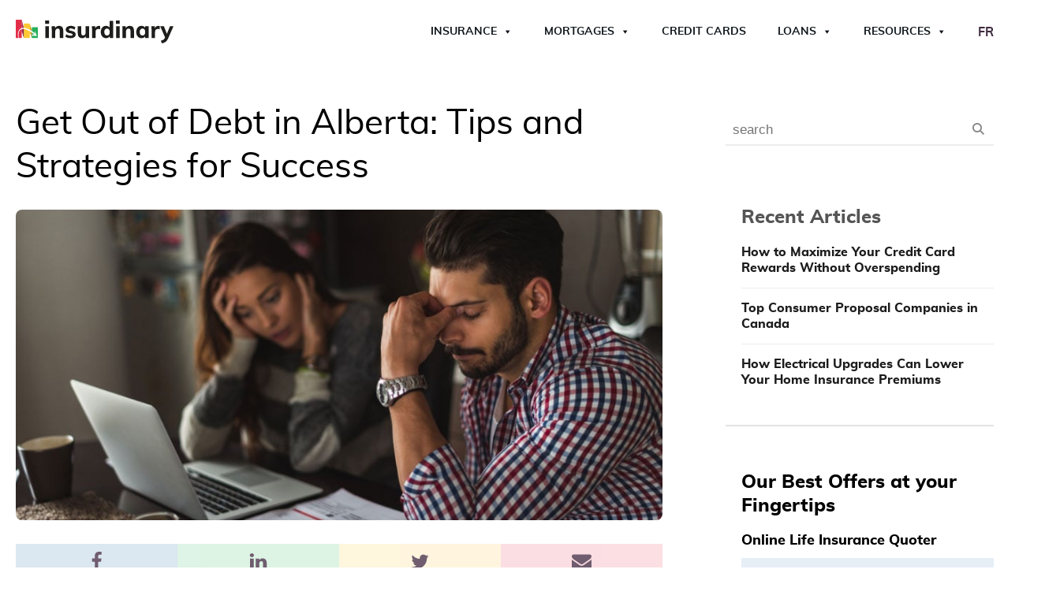

--- FILE ---
content_type: text/html; charset=UTF-8
request_url: https://www.insurdinary.ca/get-out-of-debt-in-alberta/
body_size: 47923
content:
<!DOCTYPE html>
<html lang="en-CA" >
<head><meta charset="UTF-8"><script>if(navigator.userAgent.match(/MSIE|Internet Explorer/i)||navigator.userAgent.match(/Trident\/7\..*?rv:11/i)){var href=document.location.href;if(!href.match(/[?&]nowprocket/)){if(href.indexOf("?")==-1){if(href.indexOf("#")==-1){document.location.href=href+"?nowprocket=1"}else{document.location.href=href.replace("#","?nowprocket=1#")}}else{if(href.indexOf("#")==-1){document.location.href=href+"&nowprocket=1"}else{document.location.href=href.replace("#","&nowprocket=1#")}}}}</script><script>(()=>{class RocketLazyLoadScripts{constructor(){this.v="2.0.4",this.userEvents=["keydown","keyup","mousedown","mouseup","mousemove","mouseover","mouseout","touchmove","touchstart","touchend","touchcancel","wheel","click","dblclick","input"],this.attributeEvents=["onblur","onclick","oncontextmenu","ondblclick","onfocus","onmousedown","onmouseenter","onmouseleave","onmousemove","onmouseout","onmouseover","onmouseup","onmousewheel","onscroll","onsubmit"]}async t(){this.i(),this.o(),/iP(ad|hone)/.test(navigator.userAgent)&&this.h(),this.u(),this.l(this),this.m(),this.k(this),this.p(this),this._(),await Promise.all([this.R(),this.L()]),this.lastBreath=Date.now(),this.S(this),this.P(),this.D(),this.O(),this.M(),await this.C(this.delayedScripts.normal),await this.C(this.delayedScripts.defer),await this.C(this.delayedScripts.async),await this.T(),await this.F(),await this.j(),await this.A(),window.dispatchEvent(new Event("rocket-allScriptsLoaded")),this.everythingLoaded=!0,this.lastTouchEnd&&await new Promise(t=>setTimeout(t,500-Date.now()+this.lastTouchEnd)),this.I(),this.H(),this.U(),this.W()}i(){this.CSPIssue=sessionStorage.getItem("rocketCSPIssue"),document.addEventListener("securitypolicyviolation",t=>{this.CSPIssue||"script-src-elem"!==t.violatedDirective||"data"!==t.blockedURI||(this.CSPIssue=!0,sessionStorage.setItem("rocketCSPIssue",!0))},{isRocket:!0})}o(){window.addEventListener("pageshow",t=>{this.persisted=t.persisted,this.realWindowLoadedFired=!0},{isRocket:!0}),window.addEventListener("pagehide",()=>{this.onFirstUserAction=null},{isRocket:!0})}h(){let t;function e(e){t=e}window.addEventListener("touchstart",e,{isRocket:!0}),window.addEventListener("touchend",function i(o){o.changedTouches[0]&&t.changedTouches[0]&&Math.abs(o.changedTouches[0].pageX-t.changedTouches[0].pageX)<10&&Math.abs(o.changedTouches[0].pageY-t.changedTouches[0].pageY)<10&&o.timeStamp-t.timeStamp<200&&(window.removeEventListener("touchstart",e,{isRocket:!0}),window.removeEventListener("touchend",i,{isRocket:!0}),"INPUT"===o.target.tagName&&"text"===o.target.type||(o.target.dispatchEvent(new TouchEvent("touchend",{target:o.target,bubbles:!0})),o.target.dispatchEvent(new MouseEvent("mouseover",{target:o.target,bubbles:!0})),o.target.dispatchEvent(new PointerEvent("click",{target:o.target,bubbles:!0,cancelable:!0,detail:1,clientX:o.changedTouches[0].clientX,clientY:o.changedTouches[0].clientY})),event.preventDefault()))},{isRocket:!0})}q(t){this.userActionTriggered||("mousemove"!==t.type||this.firstMousemoveIgnored?"keyup"===t.type||"mouseover"===t.type||"mouseout"===t.type||(this.userActionTriggered=!0,this.onFirstUserAction&&this.onFirstUserAction()):this.firstMousemoveIgnored=!0),"click"===t.type&&t.preventDefault(),t.stopPropagation(),t.stopImmediatePropagation(),"touchstart"===this.lastEvent&&"touchend"===t.type&&(this.lastTouchEnd=Date.now()),"click"===t.type&&(this.lastTouchEnd=0),this.lastEvent=t.type,t.composedPath&&t.composedPath()[0].getRootNode()instanceof ShadowRoot&&(t.rocketTarget=t.composedPath()[0]),this.savedUserEvents.push(t)}u(){this.savedUserEvents=[],this.userEventHandler=this.q.bind(this),this.userEvents.forEach(t=>window.addEventListener(t,this.userEventHandler,{passive:!1,isRocket:!0})),document.addEventListener("visibilitychange",this.userEventHandler,{isRocket:!0})}U(){this.userEvents.forEach(t=>window.removeEventListener(t,this.userEventHandler,{passive:!1,isRocket:!0})),document.removeEventListener("visibilitychange",this.userEventHandler,{isRocket:!0}),this.savedUserEvents.forEach(t=>{(t.rocketTarget||t.target).dispatchEvent(new window[t.constructor.name](t.type,t))})}m(){const t="return false",e=Array.from(this.attributeEvents,t=>"data-rocket-"+t),i="["+this.attributeEvents.join("],[")+"]",o="[data-rocket-"+this.attributeEvents.join("],[data-rocket-")+"]",s=(e,i,o)=>{o&&o!==t&&(e.setAttribute("data-rocket-"+i,o),e["rocket"+i]=new Function("event",o),e.setAttribute(i,t))};new MutationObserver(t=>{for(const n of t)"attributes"===n.type&&(n.attributeName.startsWith("data-rocket-")||this.everythingLoaded?n.attributeName.startsWith("data-rocket-")&&this.everythingLoaded&&this.N(n.target,n.attributeName.substring(12)):s(n.target,n.attributeName,n.target.getAttribute(n.attributeName))),"childList"===n.type&&n.addedNodes.forEach(t=>{if(t.nodeType===Node.ELEMENT_NODE)if(this.everythingLoaded)for(const i of[t,...t.querySelectorAll(o)])for(const t of i.getAttributeNames())e.includes(t)&&this.N(i,t.substring(12));else for(const e of[t,...t.querySelectorAll(i)])for(const t of e.getAttributeNames())this.attributeEvents.includes(t)&&s(e,t,e.getAttribute(t))})}).observe(document,{subtree:!0,childList:!0,attributeFilter:[...this.attributeEvents,...e]})}I(){this.attributeEvents.forEach(t=>{document.querySelectorAll("[data-rocket-"+t+"]").forEach(e=>{this.N(e,t)})})}N(t,e){const i=t.getAttribute("data-rocket-"+e);i&&(t.setAttribute(e,i),t.removeAttribute("data-rocket-"+e))}k(t){Object.defineProperty(HTMLElement.prototype,"onclick",{get(){return this.rocketonclick||null},set(e){this.rocketonclick=e,this.setAttribute(t.everythingLoaded?"onclick":"data-rocket-onclick","this.rocketonclick(event)")}})}S(t){function e(e,i){let o=e[i];e[i]=null,Object.defineProperty(e,i,{get:()=>o,set(s){t.everythingLoaded?o=s:e["rocket"+i]=o=s}})}e(document,"onreadystatechange"),e(window,"onload"),e(window,"onpageshow");try{Object.defineProperty(document,"readyState",{get:()=>t.rocketReadyState,set(e){t.rocketReadyState=e},configurable:!0}),document.readyState="loading"}catch(t){console.log("WPRocket DJE readyState conflict, bypassing")}}l(t){this.originalAddEventListener=EventTarget.prototype.addEventListener,this.originalRemoveEventListener=EventTarget.prototype.removeEventListener,this.savedEventListeners=[],EventTarget.prototype.addEventListener=function(e,i,o){o&&o.isRocket||!t.B(e,this)&&!t.userEvents.includes(e)||t.B(e,this)&&!t.userActionTriggered||e.startsWith("rocket-")||t.everythingLoaded?t.originalAddEventListener.call(this,e,i,o):(t.savedEventListeners.push({target:this,remove:!1,type:e,func:i,options:o}),"mouseenter"!==e&&"mouseleave"!==e||t.originalAddEventListener.call(this,e,t.savedUserEvents.push,o))},EventTarget.prototype.removeEventListener=function(e,i,o){o&&o.isRocket||!t.B(e,this)&&!t.userEvents.includes(e)||t.B(e,this)&&!t.userActionTriggered||e.startsWith("rocket-")||t.everythingLoaded?t.originalRemoveEventListener.call(this,e,i,o):t.savedEventListeners.push({target:this,remove:!0,type:e,func:i,options:o})}}J(t,e){this.savedEventListeners=this.savedEventListeners.filter(i=>{let o=i.type,s=i.target||window;return e!==o||t!==s||(this.B(o,s)&&(i.type="rocket-"+o),this.$(i),!1)})}H(){EventTarget.prototype.addEventListener=this.originalAddEventListener,EventTarget.prototype.removeEventListener=this.originalRemoveEventListener,this.savedEventListeners.forEach(t=>this.$(t))}$(t){t.remove?this.originalRemoveEventListener.call(t.target,t.type,t.func,t.options):this.originalAddEventListener.call(t.target,t.type,t.func,t.options)}p(t){let e;function i(e){return t.everythingLoaded?e:e.split(" ").map(t=>"load"===t||t.startsWith("load.")?"rocket-jquery-load":t).join(" ")}function o(o){function s(e){const s=o.fn[e];o.fn[e]=o.fn.init.prototype[e]=function(){return this[0]===window&&t.userActionTriggered&&("string"==typeof arguments[0]||arguments[0]instanceof String?arguments[0]=i(arguments[0]):"object"==typeof arguments[0]&&Object.keys(arguments[0]).forEach(t=>{const e=arguments[0][t];delete arguments[0][t],arguments[0][i(t)]=e})),s.apply(this,arguments),this}}if(o&&o.fn&&!t.allJQueries.includes(o)){const e={DOMContentLoaded:[],"rocket-DOMContentLoaded":[]};for(const t in e)document.addEventListener(t,()=>{e[t].forEach(t=>t())},{isRocket:!0});o.fn.ready=o.fn.init.prototype.ready=function(i){function s(){parseInt(o.fn.jquery)>2?setTimeout(()=>i.bind(document)(o)):i.bind(document)(o)}return"function"==typeof i&&(t.realDomReadyFired?!t.userActionTriggered||t.fauxDomReadyFired?s():e["rocket-DOMContentLoaded"].push(s):e.DOMContentLoaded.push(s)),o([])},s("on"),s("one"),s("off"),t.allJQueries.push(o)}e=o}t.allJQueries=[],o(window.jQuery),Object.defineProperty(window,"jQuery",{get:()=>e,set(t){o(t)}})}P(){const t=new Map;document.write=document.writeln=function(e){const i=document.currentScript,o=document.createRange(),s=i.parentElement;let n=t.get(i);void 0===n&&(n=i.nextSibling,t.set(i,n));const c=document.createDocumentFragment();o.setStart(c,0),c.appendChild(o.createContextualFragment(e)),s.insertBefore(c,n)}}async R(){return new Promise(t=>{this.userActionTriggered?t():this.onFirstUserAction=t})}async L(){return new Promise(t=>{document.addEventListener("DOMContentLoaded",()=>{this.realDomReadyFired=!0,t()},{isRocket:!0})})}async j(){return this.realWindowLoadedFired?Promise.resolve():new Promise(t=>{window.addEventListener("load",t,{isRocket:!0})})}M(){this.pendingScripts=[];this.scriptsMutationObserver=new MutationObserver(t=>{for(const e of t)e.addedNodes.forEach(t=>{"SCRIPT"!==t.tagName||t.noModule||t.isWPRocket||this.pendingScripts.push({script:t,promise:new Promise(e=>{const i=()=>{const i=this.pendingScripts.findIndex(e=>e.script===t);i>=0&&this.pendingScripts.splice(i,1),e()};t.addEventListener("load",i,{isRocket:!0}),t.addEventListener("error",i,{isRocket:!0}),setTimeout(i,1e3)})})})}),this.scriptsMutationObserver.observe(document,{childList:!0,subtree:!0})}async F(){await this.X(),this.pendingScripts.length?(await this.pendingScripts[0].promise,await this.F()):this.scriptsMutationObserver.disconnect()}D(){this.delayedScripts={normal:[],async:[],defer:[]},document.querySelectorAll("script[type$=rocketlazyloadscript]").forEach(t=>{t.hasAttribute("data-rocket-src")?t.hasAttribute("async")&&!1!==t.async?this.delayedScripts.async.push(t):t.hasAttribute("defer")&&!1!==t.defer||"module"===t.getAttribute("data-rocket-type")?this.delayedScripts.defer.push(t):this.delayedScripts.normal.push(t):this.delayedScripts.normal.push(t)})}async _(){await this.L();let t=[];document.querySelectorAll("script[type$=rocketlazyloadscript][data-rocket-src]").forEach(e=>{let i=e.getAttribute("data-rocket-src");if(i&&!i.startsWith("data:")){i.startsWith("//")&&(i=location.protocol+i);try{const o=new URL(i).origin;o!==location.origin&&t.push({src:o,crossOrigin:e.crossOrigin||"module"===e.getAttribute("data-rocket-type")})}catch(t){}}}),t=[...new Map(t.map(t=>[JSON.stringify(t),t])).values()],this.Y(t,"preconnect")}async G(t){if(await this.K(),!0!==t.noModule||!("noModule"in HTMLScriptElement.prototype))return new Promise(e=>{let i;function o(){(i||t).setAttribute("data-rocket-status","executed"),e()}try{if(navigator.userAgent.includes("Firefox/")||""===navigator.vendor||this.CSPIssue)i=document.createElement("script"),[...t.attributes].forEach(t=>{let e=t.nodeName;"type"!==e&&("data-rocket-type"===e&&(e="type"),"data-rocket-src"===e&&(e="src"),i.setAttribute(e,t.nodeValue))}),t.text&&(i.text=t.text),t.nonce&&(i.nonce=t.nonce),i.hasAttribute("src")?(i.addEventListener("load",o,{isRocket:!0}),i.addEventListener("error",()=>{i.setAttribute("data-rocket-status","failed-network"),e()},{isRocket:!0}),setTimeout(()=>{i.isConnected||e()},1)):(i.text=t.text,o()),i.isWPRocket=!0,t.parentNode.replaceChild(i,t);else{const i=t.getAttribute("data-rocket-type"),s=t.getAttribute("data-rocket-src");i?(t.type=i,t.removeAttribute("data-rocket-type")):t.removeAttribute("type"),t.addEventListener("load",o,{isRocket:!0}),t.addEventListener("error",i=>{this.CSPIssue&&i.target.src.startsWith("data:")?(console.log("WPRocket: CSP fallback activated"),t.removeAttribute("src"),this.G(t).then(e)):(t.setAttribute("data-rocket-status","failed-network"),e())},{isRocket:!0}),s?(t.fetchPriority="high",t.removeAttribute("data-rocket-src"),t.src=s):t.src="data:text/javascript;base64,"+window.btoa(unescape(encodeURIComponent(t.text)))}}catch(i){t.setAttribute("data-rocket-status","failed-transform"),e()}});t.setAttribute("data-rocket-status","skipped")}async C(t){const e=t.shift();return e?(e.isConnected&&await this.G(e),this.C(t)):Promise.resolve()}O(){this.Y([...this.delayedScripts.normal,...this.delayedScripts.defer,...this.delayedScripts.async],"preload")}Y(t,e){this.trash=this.trash||[];let i=!0;var o=document.createDocumentFragment();t.forEach(t=>{const s=t.getAttribute&&t.getAttribute("data-rocket-src")||t.src;if(s&&!s.startsWith("data:")){const n=document.createElement("link");n.href=s,n.rel=e,"preconnect"!==e&&(n.as="script",n.fetchPriority=i?"high":"low"),t.getAttribute&&"module"===t.getAttribute("data-rocket-type")&&(n.crossOrigin=!0),t.crossOrigin&&(n.crossOrigin=t.crossOrigin),t.integrity&&(n.integrity=t.integrity),t.nonce&&(n.nonce=t.nonce),o.appendChild(n),this.trash.push(n),i=!1}}),document.head.appendChild(o)}W(){this.trash.forEach(t=>t.remove())}async T(){try{document.readyState="interactive"}catch(t){}this.fauxDomReadyFired=!0;try{await this.K(),this.J(document,"readystatechange"),document.dispatchEvent(new Event("rocket-readystatechange")),await this.K(),document.rocketonreadystatechange&&document.rocketonreadystatechange(),await this.K(),this.J(document,"DOMContentLoaded"),document.dispatchEvent(new Event("rocket-DOMContentLoaded")),await this.K(),this.J(window,"DOMContentLoaded"),window.dispatchEvent(new Event("rocket-DOMContentLoaded"))}catch(t){console.error(t)}}async A(){try{document.readyState="complete"}catch(t){}try{await this.K(),this.J(document,"readystatechange"),document.dispatchEvent(new Event("rocket-readystatechange")),await this.K(),document.rocketonreadystatechange&&document.rocketonreadystatechange(),await this.K(),this.J(window,"load"),window.dispatchEvent(new Event("rocket-load")),await this.K(),window.rocketonload&&window.rocketonload(),await this.K(),this.allJQueries.forEach(t=>t(window).trigger("rocket-jquery-load")),await this.K(),this.J(window,"pageshow");const t=new Event("rocket-pageshow");t.persisted=this.persisted,window.dispatchEvent(t),await this.K(),window.rocketonpageshow&&window.rocketonpageshow({persisted:this.persisted})}catch(t){console.error(t)}}async K(){Date.now()-this.lastBreath>45&&(await this.X(),this.lastBreath=Date.now())}async X(){return document.hidden?new Promise(t=>setTimeout(t)):new Promise(t=>requestAnimationFrame(t))}B(t,e){return e===document&&"readystatechange"===t||(e===document&&"DOMContentLoaded"===t||(e===window&&"DOMContentLoaded"===t||(e===window&&"load"===t||e===window&&"pageshow"===t)))}static run(){(new RocketLazyLoadScripts).t()}}RocketLazyLoadScripts.run()})();</script>

<meta name="viewport" content="width=device-width, initial-scale=1.0">
<!-- WP_HEAD() START -->

<!-- Author Meta Tags by Molongui Authorship, visit: https://wordpress.org/plugins/molongui-authorship/ -->
<meta name="author" content="Insurdinary Editorial Team">
<!-- /Molongui Authorship -->

<title>Get Out of Debt in Alberta: Tips and Strategies for Success - Insurdinary</title>
<style id="rocket-critical-css">@font-face{font-display:swap;font-family:'Muli Custom';font-weight:300;font-style:normal;src:url(/wp-content/plugins/propel-custom-theme-plugin/fonts/muli-light-webfont.woff)}@font-face{font-display:swap;font-family:'Muli Custom';font-weight:400;font-style:normal;src:url(/wp-content/plugins/propel-custom-theme-plugin/fonts/muli-regular-webfont.woff)}@font-face{font-display:swap;font-family:'Muli Custom';font-weight:700;font-style:normal;src:url(/wp-content/plugins/propel-custom-theme-plugin/fonts/muli-bold-webfont.woff)}@font-face{font-display:swap;font-family:'Muli Custom';font-weight:800;font-style:normal;src:url(/wp-content/plugins/propel-custom-theme-plugin/fonts/muli-extrabold-webfont.woff)}ul{box-sizing:border-box}:root{--wp--preset--font-size--normal:16px;--wp--preset--font-size--huge:42px}.screen-reader-text{border:0;clip:rect(1px,1px,1px,1px);clip-path:inset(50%);height:1px;margin:-1px;overflow:hidden;padding:0;position:absolute;width:1px;word-wrap:normal!important}.fa{-moz-osx-font-smoothing:grayscale;-webkit-font-smoothing:antialiased;display:inline-block;font-style:normal;font-variant:normal;text-rendering:auto;line-height:1}.fa-star:before{content:"\f005"}.fa-times:before{content:"\f00d"}@font-face{font-display:swap;font-family:"Font Awesome 5 Free";font-style:normal;font-weight:400;src:url(https://www.insurdinary.ca/wp-content/plugins/getwid/vendors/fontawesome-free/webfonts/fa-regular-400.eot);src:url(https://www.insurdinary.ca/wp-content/plugins/getwid/vendors/fontawesome-free/webfonts/fa-regular-400.eot?#iefix) format("embedded-opentype"),url(https://www.insurdinary.ca/wp-content/plugins/getwid/vendors/fontawesome-free/webfonts/fa-regular-400.woff2) format("woff2"),url(https://www.insurdinary.ca/wp-content/plugins/getwid/vendors/fontawesome-free/webfonts/fa-regular-400.woff) format("woff"),url(https://www.insurdinary.ca/wp-content/plugins/getwid/vendors/fontawesome-free/webfonts/fa-regular-400.ttf) format("truetype"),url(https://www.insurdinary.ca/wp-content/plugins/getwid/vendors/fontawesome-free/webfonts/fa-regular-400.svg#fontawesome) format("svg")}@font-face{font-display:swap;font-family:"Font Awesome 5 Free";font-style:normal;font-weight:900;src:url(https://www.insurdinary.ca/wp-content/plugins/getwid/vendors/fontawesome-free/webfonts/fa-solid-900.eot);src:url(https://www.insurdinary.ca/wp-content/plugins/getwid/vendors/fontawesome-free/webfonts/fa-solid-900.eot?#iefix) format("embedded-opentype"),url(https://www.insurdinary.ca/wp-content/plugins/getwid/vendors/fontawesome-free/webfonts/fa-solid-900.woff2) format("woff2"),url(https://www.insurdinary.ca/wp-content/plugins/getwid/vendors/fontawesome-free/webfonts/fa-solid-900.woff) format("woff"),url(https://www.insurdinary.ca/wp-content/plugins/getwid/vendors/fontawesome-free/webfonts/fa-solid-900.ttf) format("truetype"),url(https://www.insurdinary.ca/wp-content/plugins/getwid/vendors/fontawesome-free/webfonts/fa-solid-900.svg#fontawesome) format("svg")}.fa{font-family:"Font Awesome 5 Free"}.fa{font-weight:900}button,input{overflow:visible}[type="checkbox"]{box-sizing:border-box;padding:0}html{line-height:1.15;-ms-text-size-adjust:100%;-webkit-text-size-adjust:100%}body,h1,h2,h4,h5{margin:0}aside,header,section{display:block}a{background-color:transparent;-webkit-text-decoration-skip:objects}img{border-style:none}svg:not(:root){overflow:hidden}button,input{font-size:100%;line-height:1.15;margin:0}button{text-transform:none}[type="submit"],button,html [type="button"]{-webkit-appearance:button}[type="button"]::-moz-focus-inner,[type="submit"]::-moz-focus-inner,button::-moz-focus-inner{border-style:none;padding:0}[type="button"]:-moz-focusring,[type="submit"]:-moz-focusring,button:-moz-focusring{outline:ButtonText dotted 1px}::-webkit-file-upload-button{-webkit-appearance:button;font:inherit}html{box-sizing:border-box}body{font-size:16px;color:rgba(64,64,64,1)}*,::after,::before{box-sizing:inherit}.ct-section-inner-wrap{margin-left:auto;margin-right:auto;height:100%;min-height:inherit}div.ct-fancy-icon{display:inline-flex;border-radius:50%}.ct-fancy-icon>svg{fill:currentColor}.oxy-header-wrapper{position:relative}.oxy-header-row{width:100%;display:block}.oxy-header-container{height:100%;margin-left:auto;margin-right:auto;display:flex;flex-wrap:nowrap;justify-content:flex-start;align-items:stretch}.oxy-header-center,.oxy-header-left,.oxy-header-right{display:flex;align-items:center}.oxy-header-left{justify-content:flex-start}.oxy-header-center{flex-grow:1;justify-content:center}.oxy-header-right{justify-content:flex-end}.oxy-menu-toggle{display:none}.oxy-nav-menu-hamburger-wrap{display:flex;align-items:center;justify-content:center}.oxy-nav-menu-hamburger{display:flex;justify-content:space-between;flex-direction:column}.oxy-nav-menu-hamburger-line{border-radius:2px}.oxy-search-form input{padding:0.5em;border-radius:0;border:1px solid #000}.oxy-search-form input[type="submit"]{padding:calc(0.5em + 1px) 1em;background-color:#000;color:#fff;border:none}.oxy-search-form label.screen-reader-text{display:none}.rplg *{box-sizing:inherit!important}.rplg a,.rplg button,.rplg div,.rplg span{margin:0;padding:0;border:0!important;font-size:100%!important;font:inherit!important;vertical-align:baseline!important}.rplg a{box-shadow:none!important;text-align:left}.rplg img{max-width:100%!important;height:auto!important}.rplg .rplg-hide{display:none!important}.rplg .rplg-url{display:block;margin:10px 0!important;color:#2c7cff!important;text-align:center!important;box-shadow:none!important;outline:0!important}.rplg .rplg-trim{white-space:nowrap!important;overflow:hidden!important;text-overflow:ellipsis!important}.rplg .rplg-stars{display:inline-block!important}.rplg .rplg-row{-webkit-box-align:center!important;-webkit-align-items:center!important;-ms-flex-align:center!important;align-items:center!important;display:-webkit-box!important;display:-webkit-flex!important;display:-ms-flexbox!important;display:flex!important}.rplg .rplg-row.rplg-row-start{-webkit-box-align:start!important;-webkit-align-items:start!important;-ms-flex-align:start!important;align-items:start!important}.rplg-row .rplg-row-left{position:relative!important;-webkit-flex-basis:auto!important;-ms-flex-preferred-size:auto!important;flex-basis:auto!important;-webkit-flex-shrink:0!important;-ms-flex-negative:0!important;flex-shrink:0!important}.rplg-row .rplg-row-right{-webkit-box-flex:1!important;-webkit-flex-grow:1!important;-ms-flex-positive:1!important;flex-grow:1!important;overflow:hidden!important;text-align:left!important;line-height:24px!important}.rplg .rplg-review-avatar{display:block!important;width:56px!important;height:56px!important;font-style:italic!important;padding:0!important;margin:0 10px 0 0!important;border-radius:50%!important;vertical-align:middle!important;box-shadow:0 0 2px rgba(0,0,0,.12),0 2px 4px rgba(0,0,0,.24)!important}.rplg .rplg-review-name{display:block!important;font-size:100%!important;font-weight:700!important;color:#154fc1!important;text-decoration:none!important;box-shadow:none!important}.rplg .rplg-review-text{color:#333!important;line-height:24px!important;font-size:14px!important}.rplg .rplg-biz-rating.rplg-trim{overflow:visible!important}.rplg .rplg-biz-rating .rplg-biz-score{display:inline-block!important;color:#0caa41!important;font-size:18px!important;font-weight:600!important;margin:0 8px 0 0!important;vertical-align:middle!important}.rplg .rplg-biz-rating.rplg-biz-google .rplg-biz-score{color:#fb8e28!important}.rplg .rplg-biz-rating.rplg-biz-facebook .rplg-biz-score{color:#3c5b9b!important}.rplg .rplg-badge2 .rplg-biz-rating>div{font-size:20px!important;font-weight:400!important}.rplg .rplg-form{position:fixed!important;bottom:0!important;right:0!important;height:100%!important;width:368px!important;z-index:2147483000!important}@media (max-width:460px){.rplg .rplg-form{width:100%!important}}.rplg-form .rplg-form-head{position:absolute!important;top:0!important;right:0!important;width:100%!important;height:80px!important;background:#fff!important;padding:10px 16px!important;overflow:hidden!important;box-shadow:0 1px 2px 0 rgba(0,0,0,.12)!important;z-index:2147483002!important;box-sizing:border-box!important}.rplg-form .rplg-form-head-inner{z-index:2147483000!important;position:absolute!important;left:20px!important;top:15px!important;width:100%!important;height:100%!important;padding:0 40px 0 0!important}.rplg-form .rplg-form-close{position:relative;padding:0!important;outline:0!important;border:0!important;background:0 0!important;min-height:0!important;width:auto!important;float:right!important;font-size:32px!important;font-weight:500!important;line-height:.6!important;color:#999!important;z-index:2147483002!important;-webkit-appearance:none!important}.rplg-form .rplg-form-body{position:absolute!important;top:0!important;right:0!important;bottom:0!important;width:100%!important;background:rgba(250,250,251,.98)!important;border-left:1px solid #dadee2!important;box-shadow:0 0 4px 1px rgba(0,0,0,.08)!important;z-index:2147483000!important}.rplg-form .rplg-form-content{position:absolute!important;top:0!important;right:0!important;bottom:0!important;width:100%!important;overflow-y:auto!important;z-index:2147483001!important;-webkit-transform:translateZ(0)!important}.rplg-form .rplg-form-content{top:80px!important;bottom:48px!important}.rplg-form .rplg-form-content-inner{position:relative!important;min-height:100%!important;margin:0 auto!important;padding:15px 0 15px 20px!important}.rplg-form .rplg-form-footer{position:absolute!important;bottom:0!important;right:0!important;width:100%!important;height:48px!important;text-align:center!important;z-index:2147483002!important;background:#fff!important;box-shadow:0 -1px 2px 0 rgba(0,0,0,.06)!important;-moz-text-align-last:center!important;text-align-last:center!important}.rplg-form .rplg-form-footer img{padding:16px!important}.rplg-form .rplg-powered{color:#999!important;margin:12px 0 0!important;font-size:14px!important}.rplg-form .rplg-facebook-powered span{color:#4080ff!important;font-weight:700!important;font-size:15px!important}.rplg-form .rplg-review-avatar{width:50px!important;height:50px!important;box-shadow:none!important}.rplg-form .rplg-review-name{font-size:14px!important}.rplg-form .rplg-form-review{margin-bottom:15px!important}.rplg .wp-google-wr{margin:15px auto 0 -15px!important}.rplg .wp-google-wr a{color:#fff!important;padding:6px 15px 10px!important;border-radius:27px!important;background:#427fed!important;white-space:nowrap!important;text-shadow:1px 1px 0 #888!important;box-shadow:0 0 2px rgba(0,0,0,.12),0 2px 4px rgba(0,0,0,.24)!important;text-decoration:none}.rplg .rplg-form .rplg-row{-webkit-box-align:start!important;-webkit-align-items:start!important;-ms-flex-align:start!important;align-items:start!important}.rplg .rplg-form .wp-google-wr{margin:4px auto 6px!important}.rplg .rplg-form .wp-google-wr a{color:#fff!important;font-size:13px!important;padding:3px 10px 6px!important}.rplg .rplg-form .wp-google-wr a:first-child{margin-right:10px!important}#mega-menu-wrap-max_mega_menu_1,#mega-menu-wrap-max_mega_menu_1 #mega-menu-max_mega_menu_1,#mega-menu-wrap-max_mega_menu_1 #mega-menu-max_mega_menu_1 ul.mega-sub-menu,#mega-menu-wrap-max_mega_menu_1 #mega-menu-max_mega_menu_1 li.mega-menu-item,#mega-menu-wrap-max_mega_menu_1 #mega-menu-max_mega_menu_1 li.mega-menu-row,#mega-menu-wrap-max_mega_menu_1 #mega-menu-max_mega_menu_1 li.mega-menu-column,#mega-menu-wrap-max_mega_menu_1 #mega-menu-max_mega_menu_1 a.mega-menu-link{border-radius:0;box-shadow:none;background:none;border:0;bottom:auto;box-sizing:border-box;clip:auto;color:#303f9f;display:block;float:none;font-family:inherit;font-size:14px;height:auto;left:auto;line-height:1.7;list-style-type:none;margin:0;min-height:auto;max-height:none;min-width:auto;max-width:none;opacity:1;outline:none;overflow:visible;padding:0;position:relative;right:auto;text-align:left;text-decoration:none;text-indent:0;text-transform:none;transform:none;top:auto;vertical-align:baseline;visibility:inherit;width:auto;word-wrap:break-word;white-space:normal}#mega-menu-wrap-max_mega_menu_1:before,#mega-menu-wrap-max_mega_menu_1 #mega-menu-max_mega_menu_1:before,#mega-menu-wrap-max_mega_menu_1 #mega-menu-max_mega_menu_1 ul.mega-sub-menu:before,#mega-menu-wrap-max_mega_menu_1 #mega-menu-max_mega_menu_1 li.mega-menu-item:before,#mega-menu-wrap-max_mega_menu_1 #mega-menu-max_mega_menu_1 li.mega-menu-row:before,#mega-menu-wrap-max_mega_menu_1 #mega-menu-max_mega_menu_1 li.mega-menu-column:before,#mega-menu-wrap-max_mega_menu_1 #mega-menu-max_mega_menu_1 a.mega-menu-link:before,#mega-menu-wrap-max_mega_menu_1:after,#mega-menu-wrap-max_mega_menu_1 #mega-menu-max_mega_menu_1:after,#mega-menu-wrap-max_mega_menu_1 #mega-menu-max_mega_menu_1 ul.mega-sub-menu:after,#mega-menu-wrap-max_mega_menu_1 #mega-menu-max_mega_menu_1 li.mega-menu-item:after,#mega-menu-wrap-max_mega_menu_1 #mega-menu-max_mega_menu_1 li.mega-menu-row:after,#mega-menu-wrap-max_mega_menu_1 #mega-menu-max_mega_menu_1 li.mega-menu-column:after,#mega-menu-wrap-max_mega_menu_1 #mega-menu-max_mega_menu_1 a.mega-menu-link:after{display:none}#mega-menu-wrap-max_mega_menu_1{border-radius:0}@media only screen and (min-width:1050px){#mega-menu-wrap-max_mega_menu_1{background:rgba(211,211,211,0)}}#mega-menu-wrap-max_mega_menu_1 #mega-menu-max_mega_menu_1{text-align:left;padding:0px 0px 0px 0px}#mega-menu-wrap-max_mega_menu_1 #mega-menu-max_mega_menu_1 a.mega-menu-link{display:inline}#mega-menu-wrap-max_mega_menu_1 #mega-menu-max_mega_menu_1 img{max-width:100%}#mega-menu-wrap-max_mega_menu_1 #mega-menu-max_mega_menu_1 li.mega-menu-item>ul.mega-sub-menu{display:block;visibility:hidden;opacity:1}@media only screen and (max-width:1049px){#mega-menu-wrap-max_mega_menu_1 #mega-menu-max_mega_menu_1 li.mega-menu-item>ul.mega-sub-menu{display:none;visibility:visible;opacity:1}}@media only screen and (min-width:1050px){#mega-menu-wrap-max_mega_menu_1 #mega-menu-max_mega_menu_1[data-effect="fade_up"] li.mega-menu-item.mega-menu-megamenu>ul.mega-sub-menu,#mega-menu-wrap-max_mega_menu_1 #mega-menu-max_mega_menu_1[data-effect="fade_up"] li.mega-menu-item.mega-menu-flyout ul.mega-sub-menu{opacity:0;transform:translate(0,10px)}}#mega-menu-wrap-max_mega_menu_1 #mega-menu-max_mega_menu_1 li.mega-menu-item.mega-menu-megamenu ul.mega-sub-menu ul.mega-sub-menu{visibility:inherit;opacity:1;display:block}#mega-menu-wrap-max_mega_menu_1 #mega-menu-max_mega_menu_1 li.mega-menu-item a.mega-menu-link:before{display:inline-block;font:inherit;font-family:dashicons;position:static;margin:0 6px 0 0px;vertical-align:top;-webkit-font-smoothing:antialiased;-moz-osx-font-smoothing:grayscale;color:inherit;background:transparent;height:auto;width:auto;top:auto}@media only screen and (min-width:1050px){#mega-menu-wrap-max_mega_menu_1 #mega-menu-max_mega_menu_1>li.mega-menu-megamenu.mega-menu-item{position:static}}#mega-menu-wrap-max_mega_menu_1 #mega-menu-max_mega_menu_1>li.mega-menu-item{margin:0 0px 0 0;display:inline-block;height:auto;vertical-align:middle}#mega-menu-wrap-max_mega_menu_1 #mega-menu-max_mega_menu_1>li.mega-menu-item>a.mega-menu-link{line-height:80px;height:80px;padding:0px 20px 0px 20px;vertical-align:baseline;width:auto;display:block;color:#0e151a;text-transform:uppercase;text-decoration:none;text-align:left;background:rgba(255,255,255,0);border:0;border-radius:0;font-family:inherit;font-size:14px;font-weight:bold;outline:none}@media only screen and (max-width:1049px){#mega-menu-wrap-max_mega_menu_1 #mega-menu-max_mega_menu_1>li.mega-menu-item{display:list-item;margin:0;clear:both;border:0}#mega-menu-wrap-max_mega_menu_1 #mega-menu-max_mega_menu_1>li.mega-menu-item>a.mega-menu-link{border-radius:0;border:0;margin:0;line-height:50px;height:50px;padding:0 10px;background:transparent;text-align:left;color:#483047;font-size:14px}}#mega-menu-wrap-max_mega_menu_1 #mega-menu-max_mega_menu_1 li.mega-menu-megamenu>ul.mega-sub-menu>li.mega-menu-row{width:100%;float:left}#mega-menu-wrap-max_mega_menu_1 #mega-menu-max_mega_menu_1 li.mega-menu-megamenu>ul.mega-sub-menu>li.mega-menu-row .mega-menu-column{float:left;min-height:1px}@media only screen and (min-width:1050px){#mega-menu-wrap-max_mega_menu_1 #mega-menu-max_mega_menu_1 li.mega-menu-megamenu>ul.mega-sub-menu>li.mega-menu-row>ul.mega-sub-menu>li.mega-menu-columns-3-of-12{width:25%}}@media only screen and (max-width:1049px){#mega-menu-wrap-max_mega_menu_1 #mega-menu-max_mega_menu_1 li.mega-menu-megamenu>ul.mega-sub-menu>li.mega-menu-row>ul.mega-sub-menu>li.mega-menu-column{width:100%;clear:both}}#mega-menu-wrap-max_mega_menu_1 #mega-menu-max_mega_menu_1 li.mega-menu-megamenu>ul.mega-sub-menu>li.mega-menu-row .mega-menu-column>ul.mega-sub-menu>li.mega-menu-item{padding:15px 15px 15px 15px;width:100%}#mega-menu-wrap-max_mega_menu_1 #mega-menu-max_mega_menu_1>li.mega-menu-megamenu>ul.mega-sub-menu{z-index:999;border-radius:0;background:#fff;border:0;padding:20px 20px 20px 20px;position:absolute;width:100%;max-width:none;left:0}@media only screen and (max-width:1049px){#mega-menu-wrap-max_mega_menu_1 #mega-menu-max_mega_menu_1>li.mega-menu-megamenu>ul.mega-sub-menu{float:left;position:static;width:100%}}@media only screen and (min-width:1050px){#mega-menu-wrap-max_mega_menu_1 #mega-menu-max_mega_menu_1>li.mega-menu-megamenu>ul.mega-sub-menu li.mega-menu-columns-3-of-12{width:25%}}#mega-menu-wrap-max_mega_menu_1 #mega-menu-max_mega_menu_1>li.mega-menu-megamenu>ul.mega-sub-menu li.mega-menu-column>ul.mega-sub-menu>li.mega-menu-item{color:#303f9f;font-family:inherit;font-size:14px;display:block;float:left;clear:none;padding:15px 15px 15px 15px;vertical-align:top}#mega-menu-wrap-max_mega_menu_1 #mega-menu-max_mega_menu_1>li.mega-menu-megamenu>ul.mega-sub-menu li.mega-menu-column>ul.mega-sub-menu>li.mega-menu-item h4.mega-block-title{color:#aab5c0;font-family:inherit;font-size:15px;text-transform:uppercase;text-decoration:none;font-weight:bold;text-align:left;margin:0px 0px 0px 0px;padding:0px 0px 5px 0px;vertical-align:top;display:block;visibility:inherit;border:0}#mega-menu-wrap-max_mega_menu_1 #mega-menu-max_mega_menu_1>li.mega-menu-megamenu>ul.mega-sub-menu li.mega-menu-column>ul.mega-sub-menu>li.mega-menu-item>a.mega-menu-link{color:#0e151a;font-family:inherit;font-size:15px;text-transform:none;text-decoration:none;font-weight:inherit;text-align:left;margin:0px 0px 0px 0px;padding:0px 0px 0px 0px;vertical-align:top;display:block;border:0}@media only screen and (max-width:1049px){#mega-menu-wrap-max_mega_menu_1 #mega-menu-max_mega_menu_1>li.mega-menu-megamenu>ul.mega-sub-menu{border:0;padding:10px;border-radius:0}}#mega-menu-wrap-max_mega_menu_1 #mega-menu-max_mega_menu_1>li.mega-menu-flyout ul.mega-sub-menu{z-index:999;position:absolute;width:250px;max-width:none;padding:0px 0px 0px 0px;border:0;background:#fff;border-radius:0}@media only screen and (max-width:1049px){#mega-menu-wrap-max_mega_menu_1 #mega-menu-max_mega_menu_1>li.mega-menu-flyout ul.mega-sub-menu{float:left;position:static;width:100%;padding:0;border:0;border-radius:0}}@media only screen and (max-width:1049px){#mega-menu-wrap-max_mega_menu_1 #mega-menu-max_mega_menu_1>li.mega-menu-flyout ul.mega-sub-menu li.mega-menu-item{clear:both}}#mega-menu-wrap-max_mega_menu_1 #mega-menu-max_mega_menu_1>li.mega-menu-flyout ul.mega-sub-menu li.mega-menu-item a.mega-menu-link{display:block;background:#fff;color:#0e151a;font-family:inherit;font-size:15px;font-weight:inherit;padding:0px 0px 0px 0px;line-height:35px;text-decoration:none;text-transform:none;vertical-align:baseline}#mega-menu-wrap-max_mega_menu_1 #mega-menu-max_mega_menu_1>li.mega-menu-flyout ul.mega-sub-menu li.mega-menu-item:first-child>a.mega-menu-link{border-top-left-radius:0px;border-top-right-radius:0px}@media only screen and (max-width:1049px){#mega-menu-wrap-max_mega_menu_1 #mega-menu-max_mega_menu_1>li.mega-menu-flyout ul.mega-sub-menu li.mega-menu-item:first-child>a.mega-menu-link{border-top-left-radius:0;border-top-right-radius:0}}#mega-menu-wrap-max_mega_menu_1 #mega-menu-max_mega_menu_1>li.mega-menu-flyout ul.mega-sub-menu li.mega-menu-item:last-child>a.mega-menu-link{border-bottom-right-radius:0px;border-bottom-left-radius:0px}@media only screen and (max-width:1049px){#mega-menu-wrap-max_mega_menu_1 #mega-menu-max_mega_menu_1>li.mega-menu-flyout ul.mega-sub-menu li.mega-menu-item:last-child>a.mega-menu-link{border-bottom-right-radius:0;border-bottom-left-radius:0}}#mega-menu-wrap-max_mega_menu_1 #mega-menu-max_mega_menu_1 li.mega-menu-item-has-children>a.mega-menu-link>span.mega-indicator{display:inline-block;width:auto;background:transparent;position:relative;left:auto;min-width:auto;font-size:inherit;padding:0;margin:0 0 0 6px;height:auto;line-height:inherit;color:inherit}#mega-menu-wrap-max_mega_menu_1 #mega-menu-max_mega_menu_1 li.mega-menu-item-has-children>a.mega-menu-link>span.mega-indicator:after{content:'\f140';font-family:dashicons;font-weight:normal;display:inline-block;margin:0;vertical-align:top;-webkit-font-smoothing:antialiased;-moz-osx-font-smoothing:grayscale;transform:rotate(0);color:inherit;position:relative;background:transparent;height:auto;width:auto;right:auto;line-height:inherit}@media only screen and (max-width:1049px){#mega-menu-wrap-max_mega_menu_1 #mega-menu-max_mega_menu_1 li.mega-menu-item-has-children>a.mega-menu-link>span.mega-indicator{float:right}}@media only screen and (min-width:1050px){#mega-menu-wrap-max_mega_menu_1 #mega-menu-max_mega_menu_1 li.mega-hide-on-desktop{display:none}}@media only screen and (max-width:1049px){#mega-menu-wrap-max_mega_menu_1:after{content:"";display:table;clear:both}}#mega-menu-wrap-max_mega_menu_1 .mega-menu-toggle{display:none;z-index:1;background:#fff;border-radius:2px 2px 2px 2px;line-height:60px;height:60px;text-align:left;outline:none;white-space:nowrap}@media only screen and (max-width:1049px){#mega-menu-wrap-max_mega_menu_1 .mega-menu-toggle{display:-webkit-box;display:-ms-flexbox;display:-webkit-flex;display:flex}}#mega-menu-wrap-max_mega_menu_1 .mega-menu-toggle .mega-toggle-blocks-left,#mega-menu-wrap-max_mega_menu_1 .mega-menu-toggle .mega-toggle-blocks-center,#mega-menu-wrap-max_mega_menu_1 .mega-menu-toggle .mega-toggle-blocks-right{display:-webkit-box;display:-ms-flexbox;display:-webkit-flex;display:flex;-ms-flex-preferred-size:33.33%;-webkit-flex-basis:33.33%;flex-basis:33.33%}#mega-menu-wrap-max_mega_menu_1 .mega-menu-toggle .mega-toggle-blocks-left{-webkit-box-flex:1;-ms-flex:1;-webkit-flex:1;flex:1;-webkit-box-pack:start;-ms-flex-pack:start;-webkit-justify-content:flex-start;justify-content:flex-start}#mega-menu-wrap-max_mega_menu_1 .mega-menu-toggle .mega-toggle-blocks-center{-webkit-box-pack:center;-ms-flex-pack:center;-webkit-justify-content:center;justify-content:center}#mega-menu-wrap-max_mega_menu_1 .mega-menu-toggle .mega-toggle-blocks-right{-webkit-box-flex:1;-ms-flex:1;-webkit-flex:1;flex:1;-webkit-box-pack:end;-ms-flex-pack:end;-webkit-justify-content:flex-end;justify-content:flex-end}#mega-menu-wrap-max_mega_menu_1 .mega-menu-toggle .mega-toggle-blocks-right .mega-toggle-block{margin-right:6px}#mega-menu-wrap-max_mega_menu_1 .mega-menu-toggle .mega-toggle-blocks-right .mega-toggle-block:only-child{margin-left:6px}#mega-menu-wrap-max_mega_menu_1 .mega-menu-toggle .mega-toggle-block{display:-webkit-box;display:-ms-flexbox;display:-webkit-flex;display:flex;height:100%;outline:0;-webkit-align-self:center;-ms-flex-item-align:center;align-self:center;-ms-flex-negative:0;-webkit-flex-shrink:0;flex-shrink:0}@media only screen and (max-width:1049px){#mega-menu-wrap-max_mega_menu_1 .mega-menu-toggle+#mega-menu-max_mega_menu_1{background:#fff;padding:0px 0px 0px 0px;display:none;position:absolute;width:100%;z-index:9999999}#mega-menu-wrap-max_mega_menu_1 .mega-menu-toggle+#mega-menu-max_mega_menu_1{position:fixed;display:block;width:400px;max-width:90%;height:100vh;max-height:100vh;top:0;box-sizing:border-box;overflow:auto;z-index:9999999999;overscroll-behavior:contain}#mega-menu-wrap-max_mega_menu_1 .mega-menu-toggle+#mega-menu-max_mega_menu_1{right:-400px}}#mega-menu-wrap-max_mega_menu_1 .mega-menu-toggle .mega-toggle-block-1:after{content:'\f333';font-family:'dashicons';font-size:24px;color:#331832;margin:0 0 0 5px}#mega-menu-wrap-max_mega_menu_1 .mega-menu-toggle .mega-toggle-block-1 .mega-toggle-label{color:#331832;font-size:14px}#mega-menu-wrap-max_mega_menu_1 .mega-menu-toggle .mega-toggle-block-1 .mega-toggle-label .mega-toggle-label-open{display:none}#mega-menu-wrap-max_mega_menu_1 .mega-menu-toggle .mega-toggle-block-1 .mega-toggle-label .mega-toggle-label-closed{display:inline}#mega-menu-wrap-max_mega_menu_1 li.mega-menu-item img.mega-menu-logo{display:inline;vertical-align:middle;max-height:none}@media only screen and (max-width:1049px){#mega-menu-wrap-max_mega_menu_1 li.mega-menu-item img.mega-menu-logo{max-height:90%;width:auto}}@media only screen and (max-width:1049px){#mega-menu-wrap-max_mega_menu_1 #mega-menu-max_mega_menu_1[data-effect-mobile^="slide_"] li.mega-menu-item a.mega-menu-link.mega-menu-logo{padding-top:10px;padding-bottom:10px;text-align:center;height:auto}}#mega-menu-wrap-max_mega_menu_1{clear:both}.fa-star:before{content:"\f005"}.fa-times:before{content:"\f00d"}@font-face{font-family:'Font Awesome 5 Free';font-style:normal;font-weight:400;font-display:swap;src:url(https://www.insurdinary.ca/wp-content/plugins/megamenu-pro/icons/fontawesome5/webfonts/fa-regular-400.eot);src:url(https://www.insurdinary.ca/wp-content/plugins/megamenu-pro/icons/fontawesome5/webfonts/fa-regular-400.eot?#iefix) format("embedded-opentype"),url(https://www.insurdinary.ca/wp-content/plugins/megamenu-pro/icons/fontawesome5/webfonts/fa-regular-400.woff2) format("woff2"),url(https://www.insurdinary.ca/wp-content/plugins/megamenu-pro/icons/fontawesome5/webfonts/fa-regular-400.woff) format("woff"),url(https://www.insurdinary.ca/wp-content/plugins/megamenu-pro/icons/fontawesome5/webfonts/fa-regular-400.ttf) format("truetype"),url(https://www.insurdinary.ca/wp-content/plugins/megamenu-pro/icons/fontawesome5/webfonts/fa-regular-400.svg#fontawesome) format("svg")}@font-face{font-family:'Font Awesome 5 Free';font-style:normal;font-weight:900;font-display:swap;src:url(https://www.insurdinary.ca/wp-content/plugins/megamenu-pro/icons/fontawesome5/webfonts/fa-solid-900.eot);src:url(https://www.insurdinary.ca/wp-content/plugins/megamenu-pro/icons/fontawesome5/webfonts/fa-solid-900.eot?#iefix) format("embedded-opentype"),url(https://www.insurdinary.ca/wp-content/plugins/megamenu-pro/icons/fontawesome5/webfonts/fa-solid-900.woff2) format("woff2"),url(https://www.insurdinary.ca/wp-content/plugins/megamenu-pro/icons/fontawesome5/webfonts/fa-solid-900.woff) format("woff"),url(https://www.insurdinary.ca/wp-content/plugins/megamenu-pro/icons/fontawesome5/webfonts/fa-solid-900.ttf) format("truetype"),url(https://www.insurdinary.ca/wp-content/plugins/megamenu-pro/icons/fontawesome5/webfonts/fa-solid-900.svg#fontawesome) format("svg")}.fa{font-family:var(--fa-style-family,"Font Awesome 6 Free");font-weight:var(--fa-style,900)}.fa{-moz-osx-font-smoothing:grayscale;-webkit-font-smoothing:antialiased;display:var(--fa-display,inline-block);font-style:normal;font-variant:normal;line-height:1;text-rendering:auto}.fa-star:before{content:"\f005"}.fa-times:before{content:"\f00d"}:host,:root{--fa-style-family-brands:"Font Awesome 6 Brands";--fa-font-brands:normal 400 1em/1 "Font Awesome 6 Brands"}:host,:root{--fa-font-regular:normal 400 1em/1 "Font Awesome 6 Free"}:host,:root{--fa-style-family-classic:"Font Awesome 6 Free";--fa-font-solid:normal 900 1em/1 "Font Awesome 6 Free"}@font-face{font-family:"Font Awesome 5 Free";font-display:swap;font-weight:900;src:url(https://www.insurdinary.ca/wp-content/plugins/megamenu-pro/icons/fontawesome6/webfonts/fa-solid-900.woff2) format("woff2"),url(https://www.insurdinary.ca/wp-content/plugins/megamenu-pro/icons/fontawesome6/webfonts/fa-solid-900.ttf) format("truetype")}@font-face{font-family:"Font Awesome 5 Free";font-display:swap;font-weight:400;src:url(https://www.insurdinary.ca/wp-content/plugins/megamenu-pro/icons/fontawesome6/webfonts/fa-regular-400.woff2) format("woff2"),url(https://www.insurdinary.ca/wp-content/plugins/megamenu-pro/icons/fontawesome6/webfonts/fa-regular-400.ttf) format("truetype")}@font-face{font-family:"FontAwesome";font-display:swap;src:url(https://www.insurdinary.ca/wp-content/plugins/megamenu-pro/icons/fontawesome6/webfonts/fa-solid-900.woff2) format("woff2"),url(https://www.insurdinary.ca/wp-content/plugins/megamenu-pro/icons/fontawesome6/webfonts/fa-solid-900.ttf) format("truetype")}@font-face{font-family:"FontAwesome";font-display:swap;src:url(https://www.insurdinary.ca/wp-content/plugins/megamenu-pro/icons/fontawesome6/webfonts/fa-brands-400.woff2) format("woff2"),url(https://www.insurdinary.ca/wp-content/plugins/megamenu-pro/icons/fontawesome6/webfonts/fa-brands-400.ttf) format("truetype")}@font-face{font-family:"FontAwesome";font-display:swap;src:url(https://www.insurdinary.ca/wp-content/plugins/megamenu-pro/icons/fontawesome6/webfonts/fa-regular-400.woff2) format("woff2"),url(https://www.insurdinary.ca/wp-content/plugins/megamenu-pro/icons/fontawesome6/webfonts/fa-regular-400.ttf) format("truetype");unicode-range:u+f003,u+f006,u+f014,u+f016-f017,u+f01a-f01b,u+f01d,u+f022,u+f03e,u+f044,u+f046,u+f05c-f05d,u+f06e,u+f070,u+f087-f088,u+f08a,u+f094,u+f096-f097,u+f09d,u+f0a0,u+f0a2,u+f0a4-f0a7,u+f0c5,u+f0c7,u+f0e5-f0e6,u+f0eb,u+f0f6-f0f8,u+f10c,u+f114-f115,u+f118-f11a,u+f11c-f11d,u+f133,u+f147,u+f14e,u+f150-f152,u+f185-f186,u+f18e,u+f190-f192,u+f196,u+f1c1-f1c9,u+f1d9,u+f1db,u+f1e3,u+f1ea,u+f1f7,u+f1f9,u+f20a,u+f247-f248,u+f24a,u+f24d,u+f255-f25b,u+f25d,u+f271-f274,u+f278,u+f27b,u+f28c,u+f28e,u+f29c,u+f2b5,u+f2b7,u+f2ba,u+f2bc,u+f2be,u+f2c0-f2c1,u+f2c3,u+f2d0,u+f2d2,u+f2d4,u+f2dc}@font-face{font-family:"FontAwesome";font-display:swap;src:url(https://www.insurdinary.ca/wp-content/plugins/megamenu-pro/icons/fontawesome6/webfonts/fa-v4compatibility.woff2) format("woff2"),url(https://www.insurdinary.ca/wp-content/plugins/megamenu-pro/icons/fontawesome6/webfonts/fa-v4compatibility.ttf) format("truetype");unicode-range:u+f041,u+f047,u+f065-f066,u+f07d-f07e,u+f080,u+f08b,u+f08e,u+f090,u+f09a,u+f0ac,u+f0ae,u+f0b2,u+f0d0,u+f0d6,u+f0e4,u+f0ec,u+f10a-f10b,u+f123,u+f13e,u+f148-f149,u+f14c,u+f156,u+f15e,u+f160-f161,u+f163,u+f175-f178,u+f195,u+f1f8,u+f219,u+f27a}html body{font-family:'Muli Custom',sans-serif}h1,h2,h4,h5{line-height:1.25em;margin-top:1em;margin-bottom:0.6em}h1.mt-0{margin-top:0}.style-h{font-family:'Muli Custom',sans-serif;font-weight:800}.theme-button-style,.site-header .ct-link-button.main-menu-button{padding:15px 35px!important;border:none;border-radius:0;font-family:'Muli Custom',sans-serif;font-weight:700;text-transform:uppercase}.button-primary-style,.site-header .ct-link-button.main-menu-button{background-color:var(--color-purple);color:white}.button-secondary-style{background-color:var(--color-yellow);color:var(--color-purple)}.site-header #nav-logo{max-height:22.5px}.site-header .oxy-header-container .oxy-header-left{width:50%}.site-header .oxy-header-container .oxy-header-left a{width:100%;-webkit-box-align:start;-ms-flex-align:start;align-items:flex-start}.site-header .ct-link-button.main-menu-button{padding:12px 40px!important;-webkit-box-flex:0;-ms-flex:0 0 auto;flex:0 0 auto}.site-header .mega-toggle-label{font-weight:bold}#main-site-navigation .mega-menu-toggle{background:transparent!important}#main-site-navigation ul.mega-menu>.mega-menu-item>ul.mega-sub-menu{-webkit-box-shadow:0px 20px 20px rgba(0,0,0,0.04)!important;box-shadow:0px 20px 20px rgba(0,0,0,0.04)!important}#main-site-navigation ul.mega-menu>.mega-menu-item>ul.mega-sub-menu li{padding:5px 10px!important}#main-site-navigation ul.mega-menu>.mega-menu-item>ul.mega-sub-menu li .mega-menu-link{font-weight:400!important}#main-site-navigation ul.mega-menu>.mega-menu-item.mega-menu-megamenu ul.mega-sub-menu{padding-bottom:40px!important}#main-site-navigation ul.mega-menu>.mega-menu-item.mega-menu-megamenu ul.mega-sub-menu>.mega-menu-row{max-width:1400px;margin:0 auto!important;float:none!important}.insurdinary-blog-posts .oxy-posts{display:-webkit-box;display:-ms-flexbox;display:flex;-webkit-box-orient:horizontal;-webkit-box-direction:normal;-ms-flex-direction:row;flex-direction:row;-ms-flex-wrap:wrap;flex-wrap:wrap}.insurdinary-blog-posts .oxy-posts .oxy-post{display:-webkit-box;display:-ms-flexbox;display:flex;-webkit-box-orient:vertical;-webkit-box-direction:normal;-ms-flex-direction:column;flex-direction:column;text-align:left;-webkit-box-align:start;-ms-flex-align:start;align-items:flex-start;margin-bottom:20px;width:33.33%;padding:1em 0;max-width:600px;margin-left:auto;margin-right:auto}.insurdinary-blog-posts .oxy-posts .oxy-post-image{position:relative;background-color:grey;width:100%;border-radius:8px;overflow:hidden}.insurdinary-blog-posts .oxy-posts .oxy-post-image-fixed-ratio{padding-bottom:60%;background-size:cover;background-position:center center}.insurdinary-blog-posts .oxy-posts .oxy-post-title{font-size:1.5em;line-height:1.2em;color:#1d1d1d;font-weight:800}.insurdinary-blog-posts .oxy-easy-posts-pages{text-align:left;display:-webkit-box;display:-ms-flexbox;display:flex;max-width:600px;position:relative;padding:10px}.reviews-stats{display:inline-block;padding:10px 20px;border:1px solid #eee;background:white;text-align:center}.reviews-stats .reviews-stats__average-label{text-transform:uppercase;font-size:13px}.reviews-stats .ratings-stats__total-reviews{font-weight:bold;color:var(--color-purple);margin-top:-3px;margin-bottom:9px;font-size:15px}.reviews-stats .reviews-stats__logo img{max-width:130px!important}.reviews-stats .reviews-stats__average-rating{color:var(--color-purple);font-size:1.28em;font-weight:800}.reviews-stats .reviews-stats__read-more{font-weight:800;text-transform:uppercase;font-size:12px;font-weight:bold}.fluentform form.frm-fluent-form .ff-el-input--label{font-size:0.8em;color:#aeaeae}.fluentform form.frm-fluent-form .ff-el-input--label.ff-el-is-required.asterisk-left label:before{margin-right:0;font-size:0.875em}html,body{scroll-behavior:smooth}@media only screen and (min-width:768px){.site-header #nav-logo{max-height:27px}.insurdinary-blog-posts .oxy-posts .oxy-post{padding:1em}}@media only screen and (min-width:992px){.site-header #nav-logo{max-height:30px}.site-header .oxy-header-container .oxy-header-left{width:25%}}@media only screen and (max-width:1049px){#main-site-navigation ul.mega-menu .mobile-close-button .close-btn i{font-size:24px;color:var(--color-purple);position:relative;left:9px;top:5px}#main-site-navigation ul.mega-menu .reviews-stats{margin-bottom:80px}#main-site-navigation ul.mega-menu .mobile-menu-cta-heading{font-size:1.25em;width:100%;text-align:center;color:var(--color-purple)}#main-site-navigation ul.mega-menu .mobile-menu-cta-button{display:block;margin:20px auto 0 auto;width:100%;max-width:130px;padding:10px!important;text-align:center}#main-site-navigation ul.mega-menu .mega-mobile-menu-ui.mega-mobile-menu-logo{padding-top:0!important;padding-bottom:10px!important}#main-site-navigation ul.mega-menu .mega-mobile-menu-ui.mega-mobile-menu-logo img{margin-top:-5px}#main-site-navigation ul.mega-menu .mega-mobile-menu-ui.mega-get-quotes{padding-top:60px!important}#main-site-navigation ul.mega-menu .mega-mobile-menu-ui.mega-reviews{padding-top:50px!important;text-align:center!important}#main-site-navigation ul.mega-menu .mega-menu-item.mega-mobile-menu-ui>a.mega-menu-link{background-color:white!important}}.oxy-search-form{border-bottom:2px solid #ececec}.oxy-search-form form{position:relative}.oxy-search-form form:after{content:'\f002';font-family:FontAwesome;display:block;position:absolute;top:50%;right:0;-webkit-transform:translateY(-50%);transform:translateY(-50%);width:40px;height:40px;display:-webkit-box;display:-ms-flexbox;display:flex;-webkit-box-pack:center;-ms-flex-pack:center;justify-content:center;-webkit-box-align:center;-ms-flex-align:center;align-items:center;color:#888;font-size:15px}.oxy-search-form form>div{display:-webkit-box;display:-ms-flexbox;display:flex;-ms-flex-wrap:nowrap;flex-wrap:nowrap}.oxy-search-form form>div input[type="text"]{-webkit-box-flex:1;-ms-flex:1 1 auto;flex:1 1 auto;border:none}.oxy-search-form form>div input[type="submit"]{text-indent:-9999px;background:white;height:100%;-webkit-box-flex:0;-ms-flex:0 0 40px;flex:0 0 40px;border:none}.ins-sidebar-widget:not(:first-child){border-top:2px solid #e4e1e4}.sidebar-recent-posts .oxy-post{padding:15px 0!important;width:100%!important;max-width:100%!important;margin:0!important}.sidebar-recent-posts .oxy-post:not(:last-child){border-bottom:1px solid #ececec}.sidebar-recent-posts .oxy-post .oxy-post-title{line-height:1em;font-size:16px}.sidebar-recent-posts .oxy-easy-posts-pages{display:none}#single-post-featured-image .oxy-post{max-width:100%;width:100%;padding:0;margin:0}#single-post-featured-image .oxy-post .oxy-post-image-fixed-ratio{padding-bottom:48%}#nav-logo{width:100%;max-width:200px}@media (max-width:991px){#nav-logo{max-width:180px}}@media (max-width:767px){#nav-logo{max-width:150px}}#back-to-top{color:var(--color-purple)}#back-to-top>svg{width:40px;height:40px}#back-to-top{transform:translate(-50%);background-color:var(--color-purple-lighten-70);border-top-style:none;border-right-style:none;border-bottom-style:none;border-left-style:none;border-radius:0px;width:100%;max-width:120px;position:fixed;bottom:0px;left:50%;text-align:center;display:flex;flex-direction:column;align-items:center;opacity:0;z-index:100;padding-top:3px;padding-bottom:3px;box-shadow:-2px 6px 20px rgba(0,0,0,0.17)}@media (max-width:767px){#back-to-top{color:var(--color-purple)}#back-to-top>svg{width:32px;height:32px}}#_nav_menu-19-12750 .oxy-nav-menu-hamburger-line{background-color:rgba(255,255,255,0.5)}#_nav_menu-19-12750 .oxy-nav-menu-hamburger-wrap{width:40px;height:40px;margin-top:10px;margin-bottom:10px}#_nav_menu-19-12750 .oxy-nav-menu-hamburger{width:40px;height:32px}#_nav_menu-19-12750 .oxy-nav-menu-hamburger-line{height:6px;background-color:rgba(255,255,255,0.5)}#_nav_menu-47-12750 .oxy-nav-menu-hamburger-line{background-color:rgba(255,255,255,0.5)}#_nav_menu-47-12750 .oxy-nav-menu-hamburger-wrap{width:40px;height:40px;margin-top:10px;margin-bottom:10px}#_nav_menu-47-12750 .oxy-nav-menu-hamburger{width:40px;height:32px}#_nav_menu-47-12750 .oxy-nav-menu-hamburger-line{height:6px;background-color:rgba(255,255,255,0.5)}#_nav_menu-51-12750 .oxy-nav-menu-hamburger-line{background-color:rgba(255,255,255,0.5)}#_nav_menu-51-12750 .oxy-nav-menu-hamburger-wrap{width:40px;height:40px;margin-top:10px;margin-bottom:10px}#_nav_menu-51-12750 .oxy-nav-menu-hamburger{width:40px;height:32px}#_nav_menu-51-12750 .oxy-nav-menu-hamburger-line{height:6px;background-color:rgba(255,255,255,0.5)}#main-site-navigation{width:100%;height:100%}#_header-5-12750 .oxy-header-container{max-width:1400px}#section-1-14608>.ct-section-inner-wrap{max-width:1400px;padding-top:50px;display:flex;flex-direction:row;align-items:stretch;justify-content:space-between}#section-1-14608{display:block}#section-1-14608{text-align:justify}@media (max-width:991px){#section-1-14608>.ct-section-inner-wrap{display:flex;flex-direction:column}#section-1-14608{display:block}}#single-post-content{width:100%;padding-right:10px;max-width:830px;text-align:left}#div_block-66-14609{margin-top:30px;margin-bottom:40px}#div_block-228-14609{margin-top:30px;margin-bottom:40px;display:none}#div_block-201-14609{text-align:left;flex-direction:row;display:flex;align-items:center;display:none}#div_block-206-14609{align-items:flex-start;text-align:left;margin-left:10px}#div_block-241-14609{margin-top:30px;margin-bottom:40px;display:none}#single-post-sidebar{padding-left:20px;width:100%;max-width:360px;padding-top:15px;text-align:left}#div_block-182-14609{margin-top:40px;border-top-style:none}#div_block-216-14609{display:none}#div_block-224-14609{display:none}@media (max-width:991px){#single-post-content{width:100%;padding-right:0px}}@media (max-width:991px){#single-post-sidebar{width:100%;max-width:100%;padding-left:0px;padding-top:60px}}#headline-82-14609{font-weight:500}#link-74-14609{width:%}#link-76-14609{width:%}#link-78-14609{width:%}#link-80-14609{width:%}#image-202-14609{width:50px}#single-post-featured-image{width:100%}#code_block-181-14609{width:100%}#code_block-184-14609{flex-direction:unset}#code_block-223-14609{margin-left:autopx;margin-right:autopx}#code_block-225-14609{margin-left:autopx;margin-right:autopx}#_posts_grid-185-14609 .oxy-easy-posts-pages{text-align:center}.ct-section{width:100%;background-size:cover;background-repeat:repeat}.ct-section>.ct-section-inner-wrap{display:flex;flex-direction:column;align-items:flex-start}.ct-div-block{display:flex;flex-wrap:nowrap;flex-direction:column;align-items:flex-start}.ct-new-columns{display:flex;width:100%;flex-direction:row;align-items:stretch;justify-content:center;flex-wrap:wrap}.ct-link{display:flex;flex-wrap:wrap;text-align:center;text-decoration:none;flex-direction:column;align-items:center;justify-content:center}.ct-link-button{display:inline-block;text-align:center;text-decoration:none}.ct-link-button{background-color:#1e73be;border:1px solid #1e73be;color:#ffffff;padding:10px 16px}.ct-image{max-width:100%}.ct-fancy-icon>svg{width:55px;height:55px}.oxy-search-form{width:100%}.oxy-posts-grid{width:100%}.ct-span{display:inline-block;text-decoration:inherit}@media screen and (-ms-high-contrast:active),(-ms-high-contrast:none){.ct-div-block,.ct-text-block,.ct-headline{max-width:100%}img{flex-shrink:0}body *{min-height:1px}}.ct-section-inner-wrap,.oxy-header-container{max-width:1240px}body{font-family:'Muli Custom'}body{line-height:1.6;font-size:px;font-weight:400;color:#555555}.oxy-nav-menu-hamburger-line{background-color:#555555}h1,h2,h4,h5{font-family:'Muli Custom';font-weight:800;color:#000000}h2,h4,h5{font-weight:800;color:#000000}h4,h5{font-weight:800;color:#000000}h4,h5{font-weight:800;color:#000000}h5{font-weight:800;color:#000000}a{color:#3f2a3f;font-weight:700;text-decoration:none}.ct-link{text-decoration:}.ct-link-button{border-radius:3px}.ct-section-inner-wrap{padding-top:75px;padding-right:20px;padding-bottom:75px;padding-left:20px}.oxy-header-container{padding-right:20px;padding-left:20px}.style-h{font-family:Muli Custom;width:100%}.c-w-100{width:100%}.ins-sidebar-widget{padding-top:32px;padding-bottom:32px;padding-left:20px;width:100%}@media (max-width:479px){.ins-sidebar-widget{padding-left:10px}}.blog-sidebar-heading{font-size:1.3889em}.site-header{margin-top:0px}.main-menu-button{font-family:Muli Custom;font-size:0.88em;font-weight:400;border-top-style:none;border-right-style:none;border-bottom-style:none;border-left-style:none;border-radius:0px;margin-left:15px}.main-menu-button:not(.ct-section):not(.oxy-easy-posts){display:inline-block;flex-direction:unset}@media (max-width:767px){.main-menu-button:not(.ct-section):not(.oxy-easy-posts){display:none;flex-direction:unset}}@media (max-width:479px){.main-menu-button:not(.ct-section):not(.oxy-easy-posts){flex-direction:unset}}.social-share-icons-row{width:100%}.social-share-icons-row:not(.ct-section):not(.oxy-easy-posts){display:flex;flex-direction:row;align-items:stretch}.social-share-icons__icon{color:var(--color-purple)}.social-share-icons__icon>svg{width:25px;height:25px}.social-share-icons__item{width:25%;padding-top:10px;padding-bottom:10px;opacity:0.7}.social-share-icon--blue{background-color:var(--color-blue-lighten-80)}.social-share-icon--green{background-color:var(--color-green-lighten-80)}.social-share-icon--yellow{background-color:var(--color-yellow-lighten-80)}.social-share-icon--red{background-color:var(--color-red-lighten-80)}:root{--accent:color(1);--accent-alt:color(2);--light:#7f8b93;--dark:#adb4b9;--light-alt:#ecf1f6;--dark-alt:color(27)}.c-grid-1 *:nth-child(1){grid-area:1 / 1 / span 2 / span 2}.c-grid-1 *:nth-child(2){grid-area:1 / 3}.c-grid-1 *:nth-child(3){grid-area:2 / 3}@media only screen and (max-width:768px){.c-grid-1 *:nth-child(1){grid-area:1 / 1 / 2 / 3}.c-grid-1 *:nth-child(2){grid-area:2 / 1}.c-grid-1 *:nth-child(3){grid-area:2 / 2}}.c-grid-2 *:nth-child(1){grid-area:1 / 1 / 2 / 4}.c-grid-2 *:nth-child(2){grid-area:1 / 4 / 2 / 6}.c-grid-2 *:nth-child(3){grid-area:2 / 1 / 3 / 3}.c-grid-2 *:nth-child(4){grid-area:2 / 3 / 3 / 6}.ct-section-inner-wrap{margin-bottom:30px}.sidebar-recent-posts .oxy-post .oxy-post-title{line-height:1.3em}@media (max-width:991px) and (min-width:480px){.sidebar-affiliate-hide{display:none!important}}#sidebar-image{width:40%;padding:10px}#sidebar-image img,#sidebar-image a{display:block;margin:auto}#sidebar-image a{margin-top:10px;padding:5px 5px}#sidebar-image img{max-width:85%}#sidebar-text{width:60%;font-size:15px;font-weight:500;color:#0f0f0f}#sidebar-button{font-size:12px;font-weight:700;background-color:#331832;padding:4px 6.4px;margin:10px 5%}.sidebar-div-block{padding-top:10px;padding-right:5px;padding-bottom:10px;padding-left:5px}.sidebar-div-column-r{margin-bottom:5px;border-bottom:solid 2px var(--color-red-lighten-60);background-color:var(--color-red-lighten-90)}@media (max-width:767px){.insurdinary-blog-posts .oxy-posts .oxy-post-image{margin-bottom:10px}}@media (max-width:767px){.insurdinary-blog-posts .oxy-posts .oxy-post{padding:1em 2px}}.oxy-header-left{padding:20px 0}:root{--color-purple:#331832;--color-purple-lighten-90:#ebe8eb;--color-purple-lighten-80:#d7d1d6;--color-purple-lighten-70:#c2bac2;--color-purple-lighten-60:#aea3ad;--color-purple-lighten-50:#998c99;--color-purple-lighten-40:#857584;--color-purple-lighten-30:#715e70;--color-purple-lighten-20:#5c475b;--color-purple-lighten-10:#483047;--color-purple-darken-10:#2e162d;--color-purple-darken-20:#291428;--color-purple-darken-30:#241123;--color-purple-darken-40:#1f0f1e;--color-purple-darken-50:#1a0c19;--color-purple-darken-60:#150a14;--color-purple-darken-70:#10080f;--color-purple-darken-80:#0b050a;--color-purple-darken-90:#060305;--color-yellow:#febe10;--color-yellow-lighten-90:#fff9e8;--color-yellow-lighten-80:#fff2d0;--color-yellow-lighten-70:#ffecb8;--color-yellow-lighten-60:#ffe5a0;--color-yellow-lighten-50:#ffdf88;--color-yellow-lighten-40:#ffd870;--color-yellow-lighten-30:#ffd258;--color-yellow-lighten-20:#ffcb40;--color-yellow-lighten-10:#ffc528;--color-yellow-darken-10:#e5ab0f;--color-yellow-darken-20:#cc980d;--color-yellow-darken-30:#b2850c;--color-yellow-darken-40:#99720a;--color-yellow-darken-50:#7f5f08;--color-yellow-darken-60:#664c07;--color-yellow-darken-70:#4d3905;--color-yellow-darken-80:#332604;--color-yellow-darken-90:#1a1302;--color-red:#e31837;--color-red-lighten-90:#fde8eb;--color-red-lighten-80:#fad1d7;--color-red-lighten-70:#f7bac3;--color-red-lighten-60:#f4a3af;--color-red-lighten-50:#f18c9b;--color-red-lighten-40:#ef7587;--color-red-lighten-30:#ec5e73;--color-red-lighten-20:#e9475f;--color-red-lighten-10:#e6304b;--color-red-darken-10:#cd1632;--color-red-darken-20:#b6142c;--color-red-darken-30:#9f1127;--color-red-darken-40:#890f21;--color-red-darken-50:#720c1c;--color-red-darken-60:#5b0a16;--color-red-darken-70:#450811;--color-red-darken-80:#2e050b;--color-red-darken-90:#170306;--color-blue:#00529f;--color-blue-lighten-90:#e6eef6;--color-blue-lighten-80:#ccddec;--color-blue-lighten-70:#b3cce3;--color-blue-lighten-60:#99bad9;--color-blue-lighten-50:#80a9cf;--color-blue-lighten-40:#6698c6;--color-blue-lighten-30:#4d86bc;--color-blue-lighten-20:#3375b3;--color-blue-lighten-10:#1a64a9;--color-blue-darken-10:#004a90;--color-blue-darken-20:#004280;--color-blue-darken-30:#003a70;--color-blue-darken-40:#003260;--color-blue-darken-50:#002950;--color-blue-darken-60:#002140;--color-blue-darken-70:#001930;--color-blue-darken-80:#001120;--color-blue-darken-90:#000910;--color-green:#0db14b;--color-green-lighten-90:#e7f8ed;--color-green-lighten-80:#cff0db;--color-green-lighten-70:#b7e8c9;--color-green-lighten-60:#9fe0b7;--color-green-lighten-50:#86d8a5;--color-green-lighten-40:#6ed193;--color-green-lighten-30:#56c981;--color-green-lighten-20:#3ec16f;--color-green-lighten-10:#26b95d;--color-green-darken-10:#0ca044;--color-green-darken-20:#0b8e3c;--color-green-darken-30:#0a7c35;--color-green-darken-40:#086b2d;--color-green-darken-50:#075926;--color-green-darken-60:#06471e;--color-green-darken-70:#043617;--color-green-darken-80:#03240f;--color-green-darken-90:#021208;--bg-color-light-blue:#f6f9fb;--dark-background:#393E41;--light-background:#F6F7EB;--dark-text:#393E41;--light-text:#F6F7EB;--insurdinary-dark-text:#1d1d1b;--main-menu-text:#655565;--footer-background:#3f2a3f;--theme-yellow:#ffe095;--theme-yellow-light:#fff9ea;--theme-blue:#97b4ce;--theme-blue-light:#f5f8fa;--theme-green:#92d6ac;--theme-green-light:#e9f7ee;--theme-pink:#ef95a2;--theme-pink-light:#fceaec;--theme-link-color:#88a2ba;--theme-blue-light-2:#ecf1f6}:root{--rem-val:16}:root{--title-size-1:30px;--title-size-2:26px;--title-size-3:22px;--title-size-4:18px;--title-size-5:14px;--title-size-6:14px;--body-size-1:15px}@media screen and (min-width:480px){:root{--title-size-1:calc(30px + ((100vw - 480px) / (1500 - 480)) * (48 - 30) );--title-size-2:calc(26px + ((100vw - 480px) / (1500 - 480)) * (38 - 26) );--title-size-3:calc(22px + ((100vw - 480px) / (1500 - 480)) * (25 - 22) );--title-size-4:calc(18px + ((100vw - 480px) / (1500 - 480)) * (22 - 18) );--title-size-5:calc(14px + ((100vw - 480px) / (1500 - 480)) * (19 - 14) );--title-size-6:calc(14px + ((100vw - 480px) / (1500 - 480)) * (17 - 14) );--body-size-1:calc(15px + ((100vw - 480px) / (1500 - 480)) * (18 - 15) )}}body{font-size:var(--body-size-1)}h1{font-size:var(--title-size-1)}h2{font-size:var(--title-size-2)}h4{font-size:var(--title-size-4)}h5{font-size:var(--title-size-5)}.fluentform *{box-sizing:border-box}.fluentform .ff-el-input--label{display:inline-block;margin-bottom:5px;position:relative}.fluentform .ff-el-input--label.ff-el-is-required.asterisk-left label:before{color:var(--fluentform-danger);content:"* ";margin-right:3px}.fluentform input[type=checkbox]{display:inline-block;margin:0}.fluentform input[type=checkbox]{-webkit-appearance:checkbox}.ff-errors-in-stack{display:none;margin-top:15px}.fluentform div.ff-el-form-hide_label>.ff-el-input--label{display:none;visibility:hidden}:root{--fluentform-primary:#1a7efb;--fluentform-secondary:#606266;--fluentform-danger:#f56c6c;--fluentform-border-color:#dadbdd;--fluentform-border-radius:7px}.ff-default .ff-el-input--label label{display:inline-block;font-weight:500;line-height:inherit;margin-bottom:0}</style><link rel="preload" data-rocket-preload as="image" href="https://www.insurdinary.ca/wp-content/uploads/2023/04/how-to-get-out-of-debt.jpg" fetchpriority="high">
<meta name="dc.title" content="Get Out of Debt in Alberta: Tips and Strategies for Success - Insurdinary">
<meta name="dc.description" content="Learn how to get out of debt in Alberta with our expert tips and advice. Say goodbye to debt and start your journey to financial freedom today.">
<meta name="dc.relation" content="https://www.insurdinary.ca/get-out-of-debt-in-alberta/">
<meta name="dc.source" content="https://www.insurdinary.ca/">
<meta name="dc.language" content="en_CA">
<meta name="description" content="Learn how to get out of debt in Alberta with our expert tips and advice. Say goodbye to debt and start your journey to financial freedom today.">
<meta name="robots" content="index, follow, max-snippet:-1, max-image-preview:large, max-video-preview:-1">
<link rel="canonical" href="https://www.insurdinary.ca/get-out-of-debt-in-alberta/">
<meta property="og:url" content="https://www.insurdinary.ca/get-out-of-debt-in-alberta/">
<meta property="og:site_name" content="Insurdinary">
<meta property="og:locale" content="en_CA">
<meta property="og:type" content="article">
<meta property="article:author" content="https://www.facebook.com/insurdinary">
<meta property="article:publisher" content="https://www.facebook.com/insurdinary">
<meta property="article:section" content="Debt Management">
<meta property="article:tag" content="Debt Management 101">
<meta property="og:title" content="Get Out of Debt in Alberta: Tips and Strategies for Success - Insurdinary">
<meta property="og:description" content="Learn how to get out of debt in Alberta with our expert tips and advice. Say goodbye to debt and start your journey to financial freedom today.">
<meta property="og:image" content="https://www.insurdinary.ca/wp-content/uploads/2023/04/how-to-get-out-of-debt.jpg">
<meta property="og:image:secure_url" content="https://www.insurdinary.ca/wp-content/uploads/2023/04/how-to-get-out-of-debt.jpg">
<meta property="og:image:width" content="900">
<meta property="og:image:height" content="600">
<meta property="og:image:alt" content="How to Get Out of Debt">
<meta name="twitter:card" content="summary_large_image">
<meta name="twitter:site" content="@Insurdinary">
<meta name="twitter:creator" content="@Insurdinary">
<meta name="twitter:title" content="Get Out of Debt in Alberta: Tips and Strategies for Success - Insurdinary">
<meta name="twitter:description" content="Learn how to get out of debt in Alberta with our expert tips and advice. Say goodbye to debt and start your journey to financial freedom today.">
<meta name="twitter:image" content="https://www.insurdinary.ca/wp-content/uploads/2023/04/how-to-get-out-of-debt.jpg">
<link rel="alternate" title="oEmbed (JSON)" type="application/json+oembed" href="https://www.insurdinary.ca/wp-json/oembed/1.0/embed?url=https%3A%2F%2Fwww.insurdinary.ca%2Fget-out-of-debt-in-alberta%2F" />
<link rel="alternate" title="oEmbed (XML)" type="text/xml+oembed" href="https://www.insurdinary.ca/wp-json/oembed/1.0/embed?url=https%3A%2F%2Fwww.insurdinary.ca%2Fget-out-of-debt-in-alberta%2F&#038;format=xml" />
<style id='wp-img-auto-sizes-contain-inline-css' type='text/css'>
img:is([sizes=auto i],[sizes^="auto," i]){contain-intrinsic-size:3000px 1500px}
/*# sourceURL=wp-img-auto-sizes-contain-inline-css */
</style>
<link rel='preload'  href='//www.insurdinary.ca/wp-content/uploads/elegant-custom-fonts/ecf.css?ver=6.9' data-rocket-async="style" as="style" onload="this.onload=null;this.rel='stylesheet'" onerror="this.removeAttribute('data-rocket-async')"  type='text/css' media='all' />
<style id='wp-block-library-inline-css' type='text/css'>
:root{--wp-block-synced-color:#7a00df;--wp-block-synced-color--rgb:122,0,223;--wp-bound-block-color:var(--wp-block-synced-color);--wp-editor-canvas-background:#ddd;--wp-admin-theme-color:#007cba;--wp-admin-theme-color--rgb:0,124,186;--wp-admin-theme-color-darker-10:#006ba1;--wp-admin-theme-color-darker-10--rgb:0,107,160.5;--wp-admin-theme-color-darker-20:#005a87;--wp-admin-theme-color-darker-20--rgb:0,90,135;--wp-admin-border-width-focus:2px}@media (min-resolution:192dpi){:root{--wp-admin-border-width-focus:1.5px}}.wp-element-button{cursor:pointer}:root .has-very-light-gray-background-color{background-color:#eee}:root .has-very-dark-gray-background-color{background-color:#313131}:root .has-very-light-gray-color{color:#eee}:root .has-very-dark-gray-color{color:#313131}:root .has-vivid-green-cyan-to-vivid-cyan-blue-gradient-background{background:linear-gradient(135deg,#00d084,#0693e3)}:root .has-purple-crush-gradient-background{background:linear-gradient(135deg,#34e2e4,#4721fb 50%,#ab1dfe)}:root .has-hazy-dawn-gradient-background{background:linear-gradient(135deg,#faaca8,#dad0ec)}:root .has-subdued-olive-gradient-background{background:linear-gradient(135deg,#fafae1,#67a671)}:root .has-atomic-cream-gradient-background{background:linear-gradient(135deg,#fdd79a,#004a59)}:root .has-nightshade-gradient-background{background:linear-gradient(135deg,#330968,#31cdcf)}:root .has-midnight-gradient-background{background:linear-gradient(135deg,#020381,#2874fc)}:root{--wp--preset--font-size--normal:16px;--wp--preset--font-size--huge:42px}.has-regular-font-size{font-size:1em}.has-larger-font-size{font-size:2.625em}.has-normal-font-size{font-size:var(--wp--preset--font-size--normal)}.has-huge-font-size{font-size:var(--wp--preset--font-size--huge)}.has-text-align-center{text-align:center}.has-text-align-left{text-align:left}.has-text-align-right{text-align:right}.has-fit-text{white-space:nowrap!important}#end-resizable-editor-section{display:none}.aligncenter{clear:both}.items-justified-left{justify-content:flex-start}.items-justified-center{justify-content:center}.items-justified-right{justify-content:flex-end}.items-justified-space-between{justify-content:space-between}.screen-reader-text{border:0;clip-path:inset(50%);height:1px;margin:-1px;overflow:hidden;padding:0;position:absolute;width:1px;word-wrap:normal!important}.screen-reader-text:focus{background-color:#ddd;clip-path:none;color:#444;display:block;font-size:1em;height:auto;left:5px;line-height:normal;padding:15px 23px 14px;text-decoration:none;top:5px;width:auto;z-index:100000}html :where(.has-border-color){border-style:solid}html :where([style*=border-top-color]){border-top-style:solid}html :where([style*=border-right-color]){border-right-style:solid}html :where([style*=border-bottom-color]){border-bottom-style:solid}html :where([style*=border-left-color]){border-left-style:solid}html :where([style*=border-width]){border-style:solid}html :where([style*=border-top-width]){border-top-style:solid}html :where([style*=border-right-width]){border-right-style:solid}html :where([style*=border-bottom-width]){border-bottom-style:solid}html :where([style*=border-left-width]){border-left-style:solid}html :where(img[class*=wp-image-]){height:auto;max-width:100%}:where(figure){margin:0 0 1em}html :where(.is-position-sticky){--wp-admin--admin-bar--position-offset:var(--wp-admin--admin-bar--height,0px)}@media screen and (max-width:600px){html :where(.is-position-sticky){--wp-admin--admin-bar--position-offset:0px}}

/*# sourceURL=wp-block-library-inline-css */
</style><style id='wp-block-heading-inline-css' type='text/css'>
h1:where(.wp-block-heading).has-background,h2:where(.wp-block-heading).has-background,h3:where(.wp-block-heading).has-background,h4:where(.wp-block-heading).has-background,h5:where(.wp-block-heading).has-background,h6:where(.wp-block-heading).has-background{padding:1.25em 2.375em}h1.has-text-align-left[style*=writing-mode]:where([style*=vertical-lr]),h1.has-text-align-right[style*=writing-mode]:where([style*=vertical-rl]),h2.has-text-align-left[style*=writing-mode]:where([style*=vertical-lr]),h2.has-text-align-right[style*=writing-mode]:where([style*=vertical-rl]),h3.has-text-align-left[style*=writing-mode]:where([style*=vertical-lr]),h3.has-text-align-right[style*=writing-mode]:where([style*=vertical-rl]),h4.has-text-align-left[style*=writing-mode]:where([style*=vertical-lr]),h4.has-text-align-right[style*=writing-mode]:where([style*=vertical-rl]),h5.has-text-align-left[style*=writing-mode]:where([style*=vertical-lr]),h5.has-text-align-right[style*=writing-mode]:where([style*=vertical-rl]),h6.has-text-align-left[style*=writing-mode]:where([style*=vertical-lr]),h6.has-text-align-right[style*=writing-mode]:where([style*=vertical-rl]){rotate:180deg}
/*# sourceURL=https://www.insurdinary.ca/wp-includes/blocks/heading/style.min.css */
</style>
<style id='wp-block-list-inline-css' type='text/css'>
ol,ul{box-sizing:border-box}:root :where(.wp-block-list.has-background){padding:1.25em 2.375em}
/*# sourceURL=https://www.insurdinary.ca/wp-includes/blocks/list/style.min.css */
</style>
<style id='wp-block-group-inline-css' type='text/css'>
.wp-block-group{box-sizing:border-box}:where(.wp-block-group.wp-block-group-is-layout-constrained){position:relative}
/*# sourceURL=https://www.insurdinary.ca/wp-includes/blocks/group/style.min.css */
</style>
<style id='wp-block-paragraph-inline-css' type='text/css'>
.is-small-text{font-size:.875em}.is-regular-text{font-size:1em}.is-large-text{font-size:2.25em}.is-larger-text{font-size:3em}.has-drop-cap:not(:focus):first-letter{float:left;font-size:8.4em;font-style:normal;font-weight:100;line-height:.68;margin:.05em .1em 0 0;text-transform:uppercase}body.rtl .has-drop-cap:not(:focus):first-letter{float:none;margin-left:.1em}p.has-drop-cap.has-background{overflow:hidden}:root :where(p.has-background){padding:1.25em 2.375em}:where(p.has-text-color:not(.has-link-color)) a{color:inherit}p.has-text-align-left[style*="writing-mode:vertical-lr"],p.has-text-align-right[style*="writing-mode:vertical-rl"]{rotate:180deg}
/*# sourceURL=https://www.insurdinary.ca/wp-includes/blocks/paragraph/style.min.css */
</style>
<style id='wp-block-spacer-inline-css' type='text/css'>
.wp-block-spacer{clear:both}
/*# sourceURL=https://www.insurdinary.ca/wp-includes/blocks/spacer/style.min.css */
</style>
<style id='global-styles-inline-css' type='text/css'>
:root{--wp--preset--aspect-ratio--square: 1;--wp--preset--aspect-ratio--4-3: 4/3;--wp--preset--aspect-ratio--3-4: 3/4;--wp--preset--aspect-ratio--3-2: 3/2;--wp--preset--aspect-ratio--2-3: 2/3;--wp--preset--aspect-ratio--16-9: 16/9;--wp--preset--aspect-ratio--9-16: 9/16;--wp--preset--color--black: #000000;--wp--preset--color--cyan-bluish-gray: #abb8c3;--wp--preset--color--white: #ffffff;--wp--preset--color--pale-pink: #f78da7;--wp--preset--color--vivid-red: #cf2e2e;--wp--preset--color--luminous-vivid-orange: #ff6900;--wp--preset--color--luminous-vivid-amber: #fcb900;--wp--preset--color--light-green-cyan: #7bdcb5;--wp--preset--color--vivid-green-cyan: #00d084;--wp--preset--color--pale-cyan-blue: #8ed1fc;--wp--preset--color--vivid-cyan-blue: #0693e3;--wp--preset--color--vivid-purple: #9b51e0;--wp--preset--gradient--vivid-cyan-blue-to-vivid-purple: linear-gradient(135deg,rgb(6,147,227) 0%,rgb(155,81,224) 100%);--wp--preset--gradient--light-green-cyan-to-vivid-green-cyan: linear-gradient(135deg,rgb(122,220,180) 0%,rgb(0,208,130) 100%);--wp--preset--gradient--luminous-vivid-amber-to-luminous-vivid-orange: linear-gradient(135deg,rgb(252,185,0) 0%,rgb(255,105,0) 100%);--wp--preset--gradient--luminous-vivid-orange-to-vivid-red: linear-gradient(135deg,rgb(255,105,0) 0%,rgb(207,46,46) 100%);--wp--preset--gradient--very-light-gray-to-cyan-bluish-gray: linear-gradient(135deg,rgb(238,238,238) 0%,rgb(169,184,195) 100%);--wp--preset--gradient--cool-to-warm-spectrum: linear-gradient(135deg,rgb(74,234,220) 0%,rgb(151,120,209) 20%,rgb(207,42,186) 40%,rgb(238,44,130) 60%,rgb(251,105,98) 80%,rgb(254,248,76) 100%);--wp--preset--gradient--blush-light-purple: linear-gradient(135deg,rgb(255,206,236) 0%,rgb(152,150,240) 100%);--wp--preset--gradient--blush-bordeaux: linear-gradient(135deg,rgb(254,205,165) 0%,rgb(254,45,45) 50%,rgb(107,0,62) 100%);--wp--preset--gradient--luminous-dusk: linear-gradient(135deg,rgb(255,203,112) 0%,rgb(199,81,192) 50%,rgb(65,88,208) 100%);--wp--preset--gradient--pale-ocean: linear-gradient(135deg,rgb(255,245,203) 0%,rgb(182,227,212) 50%,rgb(51,167,181) 100%);--wp--preset--gradient--electric-grass: linear-gradient(135deg,rgb(202,248,128) 0%,rgb(113,206,126) 100%);--wp--preset--gradient--midnight: linear-gradient(135deg,rgb(2,3,129) 0%,rgb(40,116,252) 100%);--wp--preset--font-size--small: 13px;--wp--preset--font-size--medium: 20px;--wp--preset--font-size--large: 36px;--wp--preset--font-size--x-large: 42px;--wp--preset--spacing--20: 0.44rem;--wp--preset--spacing--30: 0.67rem;--wp--preset--spacing--40: 1rem;--wp--preset--spacing--50: 1.5rem;--wp--preset--spacing--60: 2.25rem;--wp--preset--spacing--70: 3.38rem;--wp--preset--spacing--80: 5.06rem;--wp--preset--shadow--natural: 6px 6px 9px rgba(0, 0, 0, 0.2);--wp--preset--shadow--deep: 12px 12px 50px rgba(0, 0, 0, 0.4);--wp--preset--shadow--sharp: 6px 6px 0px rgba(0, 0, 0, 0.2);--wp--preset--shadow--outlined: 6px 6px 0px -3px rgb(255, 255, 255), 6px 6px rgb(0, 0, 0);--wp--preset--shadow--crisp: 6px 6px 0px rgb(0, 0, 0);}:where(.is-layout-flex){gap: 0.5em;}:where(.is-layout-grid){gap: 0.5em;}body .is-layout-flex{display: flex;}.is-layout-flex{flex-wrap: wrap;align-items: center;}.is-layout-flex > :is(*, div){margin: 0;}body .is-layout-grid{display: grid;}.is-layout-grid > :is(*, div){margin: 0;}:where(.wp-block-columns.is-layout-flex){gap: 2em;}:where(.wp-block-columns.is-layout-grid){gap: 2em;}:where(.wp-block-post-template.is-layout-flex){gap: 1.25em;}:where(.wp-block-post-template.is-layout-grid){gap: 1.25em;}.has-black-color{color: var(--wp--preset--color--black) !important;}.has-cyan-bluish-gray-color{color: var(--wp--preset--color--cyan-bluish-gray) !important;}.has-white-color{color: var(--wp--preset--color--white) !important;}.has-pale-pink-color{color: var(--wp--preset--color--pale-pink) !important;}.has-vivid-red-color{color: var(--wp--preset--color--vivid-red) !important;}.has-luminous-vivid-orange-color{color: var(--wp--preset--color--luminous-vivid-orange) !important;}.has-luminous-vivid-amber-color{color: var(--wp--preset--color--luminous-vivid-amber) !important;}.has-light-green-cyan-color{color: var(--wp--preset--color--light-green-cyan) !important;}.has-vivid-green-cyan-color{color: var(--wp--preset--color--vivid-green-cyan) !important;}.has-pale-cyan-blue-color{color: var(--wp--preset--color--pale-cyan-blue) !important;}.has-vivid-cyan-blue-color{color: var(--wp--preset--color--vivid-cyan-blue) !important;}.has-vivid-purple-color{color: var(--wp--preset--color--vivid-purple) !important;}.has-black-background-color{background-color: var(--wp--preset--color--black) !important;}.has-cyan-bluish-gray-background-color{background-color: var(--wp--preset--color--cyan-bluish-gray) !important;}.has-white-background-color{background-color: var(--wp--preset--color--white) !important;}.has-pale-pink-background-color{background-color: var(--wp--preset--color--pale-pink) !important;}.has-vivid-red-background-color{background-color: var(--wp--preset--color--vivid-red) !important;}.has-luminous-vivid-orange-background-color{background-color: var(--wp--preset--color--luminous-vivid-orange) !important;}.has-luminous-vivid-amber-background-color{background-color: var(--wp--preset--color--luminous-vivid-amber) !important;}.has-light-green-cyan-background-color{background-color: var(--wp--preset--color--light-green-cyan) !important;}.has-vivid-green-cyan-background-color{background-color: var(--wp--preset--color--vivid-green-cyan) !important;}.has-pale-cyan-blue-background-color{background-color: var(--wp--preset--color--pale-cyan-blue) !important;}.has-vivid-cyan-blue-background-color{background-color: var(--wp--preset--color--vivid-cyan-blue) !important;}.has-vivid-purple-background-color{background-color: var(--wp--preset--color--vivid-purple) !important;}.has-black-border-color{border-color: var(--wp--preset--color--black) !important;}.has-cyan-bluish-gray-border-color{border-color: var(--wp--preset--color--cyan-bluish-gray) !important;}.has-white-border-color{border-color: var(--wp--preset--color--white) !important;}.has-pale-pink-border-color{border-color: var(--wp--preset--color--pale-pink) !important;}.has-vivid-red-border-color{border-color: var(--wp--preset--color--vivid-red) !important;}.has-luminous-vivid-orange-border-color{border-color: var(--wp--preset--color--luminous-vivid-orange) !important;}.has-luminous-vivid-amber-border-color{border-color: var(--wp--preset--color--luminous-vivid-amber) !important;}.has-light-green-cyan-border-color{border-color: var(--wp--preset--color--light-green-cyan) !important;}.has-vivid-green-cyan-border-color{border-color: var(--wp--preset--color--vivid-green-cyan) !important;}.has-pale-cyan-blue-border-color{border-color: var(--wp--preset--color--pale-cyan-blue) !important;}.has-vivid-cyan-blue-border-color{border-color: var(--wp--preset--color--vivid-cyan-blue) !important;}.has-vivid-purple-border-color{border-color: var(--wp--preset--color--vivid-purple) !important;}.has-vivid-cyan-blue-to-vivid-purple-gradient-background{background: var(--wp--preset--gradient--vivid-cyan-blue-to-vivid-purple) !important;}.has-light-green-cyan-to-vivid-green-cyan-gradient-background{background: var(--wp--preset--gradient--light-green-cyan-to-vivid-green-cyan) !important;}.has-luminous-vivid-amber-to-luminous-vivid-orange-gradient-background{background: var(--wp--preset--gradient--luminous-vivid-amber-to-luminous-vivid-orange) !important;}.has-luminous-vivid-orange-to-vivid-red-gradient-background{background: var(--wp--preset--gradient--luminous-vivid-orange-to-vivid-red) !important;}.has-very-light-gray-to-cyan-bluish-gray-gradient-background{background: var(--wp--preset--gradient--very-light-gray-to-cyan-bluish-gray) !important;}.has-cool-to-warm-spectrum-gradient-background{background: var(--wp--preset--gradient--cool-to-warm-spectrum) !important;}.has-blush-light-purple-gradient-background{background: var(--wp--preset--gradient--blush-light-purple) !important;}.has-blush-bordeaux-gradient-background{background: var(--wp--preset--gradient--blush-bordeaux) !important;}.has-luminous-dusk-gradient-background{background: var(--wp--preset--gradient--luminous-dusk) !important;}.has-pale-ocean-gradient-background{background: var(--wp--preset--gradient--pale-ocean) !important;}.has-electric-grass-gradient-background{background: var(--wp--preset--gradient--electric-grass) !important;}.has-midnight-gradient-background{background: var(--wp--preset--gradient--midnight) !important;}.has-small-font-size{font-size: var(--wp--preset--font-size--small) !important;}.has-medium-font-size{font-size: var(--wp--preset--font-size--medium) !important;}.has-large-font-size{font-size: var(--wp--preset--font-size--large) !important;}.has-x-large-font-size{font-size: var(--wp--preset--font-size--x-large) !important;}
/*# sourceURL=global-styles-inline-css */
</style>

<style id='classic-theme-styles-inline-css' type='text/css'>
/*! This file is auto-generated */
.wp-block-button__link{color:#fff;background-color:#32373c;border-radius:9999px;box-shadow:none;text-decoration:none;padding:calc(.667em + 2px) calc(1.333em + 2px);font-size:1.125em}.wp-block-file__button{background:#32373c;color:#fff;text-decoration:none}
/*# sourceURL=/wp-includes/css/classic-themes.min.css */
</style>
<link rel='preload'  href='https://www.insurdinary.ca/wp-content/plugins/getwid/vendors/fontawesome-free/css/all.min.css?ver=5.5.0' data-rocket-async="style" as="style" onload="this.onload=null;this.rel='stylesheet'" onerror="this.removeAttribute('data-rocket-async')"  type='text/css' media='all' />
<link rel='preload'  href='https://www.insurdinary.ca/wp-content/plugins/getwid/vendors/slick/slick/slick.min.css?ver=1.9.0' data-rocket-async="style" as="style" onload="this.onload=null;this.rel='stylesheet'" onerror="this.removeAttribute('data-rocket-async')"  type='text/css' media='all' />
<link rel='preload'  href='https://www.insurdinary.ca/wp-content/plugins/getwid/vendors/slick/slick/slick-theme.min.css?ver=1.9.0' data-rocket-async="style" as="style" onload="this.onload=null;this.rel='stylesheet'" onerror="this.removeAttribute('data-rocket-async')"  type='text/css' media='all' />
<link rel='preload'  href='https://www.insurdinary.ca/wp-content/plugins/getwid/vendors/mp-fancybox/jquery.fancybox.min.css?ver=3.5.7-mp.1' data-rocket-async="style" as="style" onload="this.onload=null;this.rel='stylesheet'" onerror="this.removeAttribute('data-rocket-async')"  type='text/css' media='all' />
<link rel='preload'  href='https://www.insurdinary.ca/wp-content/plugins/getwid/assets/css/blocks.style.css?ver=2.1.3' data-rocket-async="style" as="style" onload="this.onload=null;this.rel='stylesheet'" onerror="this.removeAttribute('data-rocket-async')"  type='text/css' media='all' />
<link rel='preload'  href='https://www.insurdinary.ca/wp-content/plugins/oxygen/component-framework/vendor/aos/aos.css?ver=6.9' data-rocket-async="style" as="style" onload="this.onload=null;this.rel='stylesheet'" onerror="this.removeAttribute('data-rocket-async')"  type='text/css' media='all' />
<link rel='preload'  href='https://www.insurdinary.ca/wp-content/plugins/oxygen/component-framework/oxygen.css?ver=4.9.5' data-rocket-async="style" as="style" onload="this.onload=null;this.rel='stylesheet'" onerror="this.removeAttribute('data-rocket-async')"  type='text/css' media='all' />
<link rel='preload'  href='https://www.insurdinary.ca/wp-content/plugins/tabs-responsive/assets/css/font-awesome/css/font-awesome.min.css?ver=6.9' data-rocket-async="style" as="style" onload="this.onload=null;this.rel='stylesheet'" onerror="this.removeAttribute('data-rocket-async')"  type='text/css' media='all' />
<link rel='preload'  href='https://www.insurdinary.ca/wp-content/plugins/tabs-responsive/assets/css/bootstrap-front.css?ver=6.9' data-rocket-async="style" as="style" onload="this.onload=null;this.rel='stylesheet'" onerror="this.removeAttribute('data-rocket-async')"  type='text/css' media='all' />
<link rel='preload'  href='https://www.insurdinary.ca/wp-content/plugins/tabs-responsive/assets/css/animate.css?ver=6.9' data-rocket-async="style" as="style" onload="this.onload=null;this.rel='stylesheet'" onerror="this.removeAttribute('data-rocket-async')"  type='text/css' media='all' />
<link rel='preload'  href='https://www.insurdinary.ca/wp-content/plugins/business-reviews-bundle/assets/css/public-main.css?ver=1.9.107' data-rocket-async="style" as="style" onload="this.onload=null;this.rel='stylesheet'" onerror="this.removeAttribute('data-rocket-async')"  type='text/css' media='all' />
<link rel='preload'  href='https://www.insurdinary.ca/wp-content/uploads/maxmegamenu/style.css?ver=86e2a3' data-rocket-async="style" as="style" onload="this.onload=null;this.rel='stylesheet'" onerror="this.removeAttribute('data-rocket-async')"  type='text/css' media='all' />
<link rel='preload'  href='https://www.insurdinary.ca/wp-includes/css/dashicons.min.css?ver=6.9' data-rocket-async="style" as="style" onload="this.onload=null;this.rel='stylesheet'" onerror="this.removeAttribute('data-rocket-async')"  type='text/css' media='all' />
<link rel='preload'  href='https://www.insurdinary.ca/wp-content/plugins/megamenu-pro/icons/genericons/genericons/genericons.css?ver=2.4.3' data-rocket-async="style" as="style" onload="this.onload=null;this.rel='stylesheet'" onerror="this.removeAttribute('data-rocket-async')"  type='text/css' media='all' />
<link rel='preload'  href='https://www.insurdinary.ca/wp-content/plugins/megamenu-pro/icons/fontawesome/css/font-awesome.min.css?ver=2.4.3' data-rocket-async="style" as="style" onload="this.onload=null;this.rel='stylesheet'" onerror="this.removeAttribute('data-rocket-async')"  type='text/css' media='all' />
<link rel='preload'  href='https://www.insurdinary.ca/wp-content/plugins/megamenu-pro/icons/fontawesome5/css/all.min.css?ver=2.4.3' data-rocket-async="style" as="style" onload="this.onload=null;this.rel='stylesheet'" onerror="this.removeAttribute('data-rocket-async')"  type='text/css' media='all' />
<link rel='preload'  href='https://www.insurdinary.ca/wp-content/plugins/megamenu-pro/icons/fontawesome6/css/all.min.css?ver=2.4.3' data-rocket-async="style" as="style" onload="this.onload=null;this.rel='stylesheet'" onerror="this.removeAttribute('data-rocket-async')"  type='text/css' media='all' />
<link rel='preload'  href='https://www.insurdinary.ca/wp-content/plugins/propel-custom-theme-plugin/css/site.min.css?ver=1.0.12' data-rocket-async="style" as="style" onload="this.onload=null;this.rel='stylesheet'" onerror="this.removeAttribute('data-rocket-async')"  type='text/css' media='all' />
<link rel='preload'  href='https://www.insurdinary.ca/wp-content/plugins/propel-custom-theme-plugin//css/templates/blog.min.css?ver=1.0.12' data-rocket-async="style" as="style" onload="this.onload=null;this.rel='stylesheet'" onerror="this.removeAttribute('data-rocket-async')"  type='text/css' media='all' />
<link rel='preload'  href='https://www.insurdinary.ca/wp-content/plugins/propel-custom-theme-plugin//css/templates/single-post.min.css?ver=1.0.12' data-rocket-async="style" as="style" onload="this.onload=null;this.rel='stylesheet'" onerror="this.removeAttribute('data-rocket-async')"  type='text/css' media='all' />
<script type="text/javascript" src="https://www.insurdinary.ca/wp-includes/js/jquery/jquery.min.js?ver=3.7.1" id="jquery-core-js"></script>
<script type="text/javascript" src="https://www.insurdinary.ca/wp-content/plugins/agency-base/includes/js/get-root-font-size.js?ver=2.1.6" id="get-root-font-size-js"></script>
<script type="text/javascript" src="https://www.insurdinary.ca/wp-content/plugins/oxygen/component-framework/vendor/aos/aos.js?ver=1" id="oxygen-aos-js"></script>
<script type="text/javascript" id="brb-public-main-js-js-extra">
/* <![CDATA[ */
var brb_vars = {"ajaxurl":"https://www.insurdinary.ca/wp-admin/admin-ajax.php","gavatar":"https://www.insurdinary.ca/wp-content/plugins/business-reviews-bundle/assets/img/google_avatar.png"};
//# sourceURL=brb-public-main-js-js-extra
/* ]]> */
</script>
<script type="text/javascript" defer="defer" src="https://www.insurdinary.ca/wp-content/plugins/business-reviews-bundle/assets/js/public-main.js?ver=1.9.107" id="brb-public-main-js-js"></script>
<link rel="https://api.w.org/" href="https://www.insurdinary.ca/wp-json/" /><link rel="alternate" title="JSON" type="application/json" href="https://www.insurdinary.ca/wp-json/wp/v2/posts/51895" /><link rel="EditURI" type="application/rsd+xml" title="RSD" href="https://www.insurdinary.ca/xmlrpc.php?rsd" />
<meta name="generator" content="WordPress 6.9" />
<link rel='shortlink' href='https://www.insurdinary.ca/?p=51895' />
<!-- Google Tag Manager -->
<script type="rocketlazyloadscript">(function(w,d,s,l,i){w[l]=w[l]||[];w[l].push({'gtm.start':
new Date().getTime(),event:'gtm.js'});var f=d.getElementsByTagName(s)[0],
j=d.createElement(s),dl=l!='dataLayer'?'&l='+l:'';j.async=true;j.src=
'https://www.googletagmanager.com/gtm.js?id='+i+dl;f.parentNode.insertBefore(j,f);
})(window,document,'script','dataLayer','GTM-MMN5NKH');</script>
<!-- End Google Tag Manager -->

<!-- New Google Tag Manager 19jun25 --
GTM-MKJSWZQ - intentionally removed this GTM (deleted 15jul25) to avoid duplicate tracking. Just copy the actual code in GTM to get the actual script
<!-- End Google Tag Manager -->

<!-- FB Ads code /// JOHN FB CODE /// -->
<meta name="facebook-domain-verification" content="zkiva3abhz9vglm87iz9ajo8pa53h1" />


<!-- Max Bounty Tracking code -->
<script type="rocketlazyloadscript">
    !function(e,t,c,n,l,m){e.mbc||((n=e.mbc=function(){n.callMethod?n.callMethod.apply(n,[arguments]):n.queue.push(arguments)}).loaded=!0,n.queue=[],(l=t.createElement(c)).src="https://mb1-cdn.com/lib/mb-lib.min.js",l.async=!0,(m=t.getElementsByTagName(c)[0]).parentNode.insertBefore(l,m))}(window,document,"script");
    
    mbc('init',13015)
</script>


<!-- Impact Verification code -->
<meta name='impact-site-verification' value='-806423956'>
            <style>
                .molongui-disabled-link
                {
                    border-bottom: none !important;
                    text-decoration: none !important;
                    color: inherit !important;
                    cursor: inherit !important;
                }
                .molongui-disabled-link:hover,
                .molongui-disabled-link:hover span
                {
                    border-bottom: none !important;
                    text-decoration: none !important;
                    color: inherit !important;
                    cursor: inherit !important;
                }
            </style>
            <style>.breadcrumb {list-style:none;margin:0;padding-inline-start:0;}.breadcrumb li {margin:0;display:inline-block;position:relative;}.breadcrumb li::after{content:' > ';margin-left:5px;margin-right:5px;}.breadcrumb li:last-child::after{display:none}</style><link rel="icon" href="https://www.insurdinary.ca/wp-content/uploads/2025/04/cropped-favicon-insurdinary-whitebg-32x32.png" sizes="32x32" />
<link rel="icon" href="https://www.insurdinary.ca/wp-content/uploads/2025/04/cropped-favicon-insurdinary-whitebg-192x192.png" sizes="192x192" />
<link rel="apple-touch-icon" href="https://www.insurdinary.ca/wp-content/uploads/2025/04/cropped-favicon-insurdinary-whitebg-180x180.png" />
<meta name="msapplication-TileImage" content="https://www.insurdinary.ca/wp-content/uploads/2025/04/cropped-favicon-insurdinary-whitebg-270x270.png" />
		<style type="text/css" id="wp-custom-css">
			@media (max-width: 767px) { 
.coverage-types-dots-accent { /* added 14dec23 for insurance pages mobile responsive issue */
	display: none;
}}

.copyright {
  font-weight: 400; 
	font-size: 40px; 
	vertical-align: top;
	padding-left: 5px;
}
@media (max-width: 767px) {
	
.copyright { /* added 06may24 for mobile app page copyright */
  font-size: 20px !important; 
}}


@media (max-width: 767px) {
#section-3-15164 > .ct-section-inner-wrap { /* added 08aug24 to fix issue on top spacing for mobile app* orig: 40px */
  padding-top: 10px !important;
	}}

/* start //// added to forcely put vertical spacing on jump to 23may25 ///// */
.boxpar-g {
    margin: 50px 0 !important;
}
/* end //// added to forcely put vertical spacing on jump to 23may25 ///// */

/* start //// added for related implementation 16may25 ///// */
.boxrelated-b {
    padding: 10px 15px;
    margin: 30px 0;
	border: dashed 5px var(--color-blue-lighten-50);
    background-color: var(--color-blue-lighten-80);
}
.relatedtxt {
    font-size: large;
    font-weight: 300;
    font-style: italic;
}
/* end //// added for related implementation 16may25 ///// */

/* start //// added for exerpt implementation 07apr25 ///// */
.boxcerpt-y {
    padding: 10px 15px;
    margin: 30px 0;
	border-left: solid 5px var(--color-yellow-lighten-50);
    background-color: var(--color-yellow-lighten-80);
}
.excerptxt {
    font-size: medium;
    font-weight: 300;
    font-style: italic;
}
/* end //// added for exerpt implementation 07apr25 ///// */

/* start //// added for sources implementation 24apr25 ///// */
.sources {
    font-size: 12px;
    padding: 10px;
    border: solid 1px #ccc;
    margin: 20px 0;
    background-color: #fafafa;
}
/* end ///// */

/* //// Start - itsme css added GTranslate 11mar25 ///// */
a.gt-current-lang{display:none}

@media (max-width: 1080px) { /* to fix gtranslate icon size to smaller on mobile */
a.glink {
  font-size: 14px !important;
	}}

a.glink { /* to fix gtranslate icon size to smaller on desktop */
  font-size: 16px;
	}

/* //// End - itsme css added GTranslate 11mar25 ///// */

/* //// Start - itsme css added for french adjustment 11mar25 ///// */

.main-menu-button:lang(FR) { /* To reduce font size of menu button on FR */ 
	font-size: 12px !important;
}

#mega-menu-wrap-max_mega_menu_1 #mega-menu-max_mega_menu_1 > li.mega-menu-item > a.mega-menu-link:lang(FR) {
    font-size: 12px;
}

/* //// End - itsme css added for french adjustment 11mar25 ///// */


		</style>
		<style type="text/css">/** Mega Menu CSS: fs **/</style>
<link rel='preload'  href='//www.insurdinary.ca/wp-content/uploads/oxygen/css/47673.css?cache=1722845670&#038;ver=6.9' data-rocket-async="style" as="style" onload="this.onload=null;this.rel='stylesheet'" onerror="this.removeAttribute('data-rocket-async')"  type='text/css' media='all' />
<link rel='preload'  href='//www.insurdinary.ca/wp-content/uploads/oxygen/css/47672.css?cache=1722845670&#038;ver=6.9' data-rocket-async="style" as="style" onload="this.onload=null;this.rel='stylesheet'" onerror="this.removeAttribute('data-rocket-async')"  type='text/css' media='all' />
<link rel='preload'  href='//www.insurdinary.ca/wp-content/uploads/oxygen/css/12750.css?cache=1749490370&#038;ver=6.9' data-rocket-async="style" as="style" onload="this.onload=null;this.rel='stylesheet'" onerror="this.removeAttribute('data-rocket-async')"  type='text/css' media='all' />
<link rel='preload'  href='//www.insurdinary.ca/wp-content/uploads/oxygen/css/14609.css?cache=1753863552&#038;ver=6.9' data-rocket-async="style" as="style" onload="this.onload=null;this.rel='stylesheet'" onerror="this.removeAttribute('data-rocket-async')"  type='text/css' media='all' />
<link rel='preload'  href='//www.insurdinary.ca/wp-content/uploads/oxygen/css/universal.css?cache=1754930354&#038;ver=6.9' data-rocket-async="style" as="style" onload="this.onload=null;this.rel='stylesheet'" onerror="this.removeAttribute('data-rocket-async')"  type='text/css' media='all' />
<link rel='preload'  href='https://www.insurdinary.ca/wp-content/plugins/agency-base/includes/css/output/agency-base-1602611222.css?ver=1.0.0' data-rocket-async="style" as="style" onload="this.onload=null;this.rel='stylesheet'" onerror="this.removeAttribute('data-rocket-async')"  type='text/css' media='all' />
<!-- START /// HOMEWISE CLOSING COSTS CALCULATOR SCRIPT -->
<script type="rocketlazyloadscript">
  var homewise = {
    partner: {
      type: "p",
      code: "insurdinary"
    },
    closingCostsCalculator: {
      bg: "#fff7ed"
    }
  };
</script>
<script type="rocketlazyloadscript" data-rocket-src="https://widgets.thinkhomewise.com/lib/com-closing-costs-calculator/1.2/embed.js" data-rocket-defer defer></script>

<!-- START /// HOMEWISE MORTGAGE AFFORDABILITY CALCULATOR SCRIPT -->
<script type="rocketlazyloadscript">
  var homewise = {
    partner: {
      type: "p",
      code: "insurdinary"
    },
    affordabilityCalculator: {
      bg: "#fff7ed"
    }
  };
</script>
<script type="rocketlazyloadscript" data-rocket-src="https://widgets.thinkhomewise.com/lib/com-affordability-calculator/1.3/embed.js" data-rocket-defer defer></script>
<!-- END /// HOMEWISE SCRIPT -->

<!-- START /// HOMEWISE MORTGAGE PAYMENT CALCULATOR SCRIPT -->
<script type="rocketlazyloadscript">
  var homewise = {
    partner: {
      type: "p",
      code: "insurdinary"
    },
    mortgagePaymentCalculator: {
      bg: "#fff7ed"
    }
  };
</script>
<script type="rocketlazyloadscript" data-rocket-src="https://widgets.thinkhomewise.com/lib/com-mortgage-comparison/1.3/embed.js" data-rocket-defer defer></script>
<!-- END /// HOMEWISE SCRIPT -->

<!-- START /// HOMEWISE RATES TABLE SCRIPT -->
<script type="rocketlazyloadscript">
  var homewise = {
    partner: {
      type: "p",
      code: "insurdinary"
    },
    productTable: {
      bg: "#fff",
      primaryColor: "#331832",
      font: false,
      intro: false,
      province: "ON",
      link: "https://www.insurdinary.ca/mortgage-application-homewise/",
      cta: "Apply Now"
    }
  };
</script>
<script type="rocketlazyloadscript" data-rocket-src="https://widgets.thinkhomewise.com/lib/com-product-table/1.3/embed.js" data-rocket-defer defer></script>
<!-- END /// HOMEWISE SCRIPT --><noscript><style id="rocket-lazyload-nojs-css">.rll-youtube-player, [data-lazy-src]{display:none !important;}</style></noscript><script type="rocketlazyloadscript">
/*! loadCSS rel=preload polyfill. [c]2017 Filament Group, Inc. MIT License */
(function(w){"use strict";if(!w.loadCSS){w.loadCSS=function(){}}
var rp=loadCSS.relpreload={};rp.support=(function(){var ret;try{ret=w.document.createElement("link").relList.supports("preload")}catch(e){ret=!1}
return function(){return ret}})();rp.bindMediaToggle=function(link){var finalMedia=link.media||"all";function enableStylesheet(){link.media=finalMedia}
if(link.addEventListener){link.addEventListener("load",enableStylesheet)}else if(link.attachEvent){link.attachEvent("onload",enableStylesheet)}
setTimeout(function(){link.rel="stylesheet";link.media="only x"});setTimeout(enableStylesheet,3000)};rp.poly=function(){if(rp.support()){return}
var links=w.document.getElementsByTagName("link");for(var i=0;i<links.length;i++){var link=links[i];if(link.rel==="preload"&&link.getAttribute("as")==="style"&&!link.getAttribute("data-loadcss")){link.setAttribute("data-loadcss",!0);rp.bindMediaToggle(link)}}};if(!rp.support()){rp.poly();var run=w.setInterval(rp.poly,500);if(w.addEventListener){w.addEventListener("load",function(){rp.poly();w.clearInterval(run)})}else if(w.attachEvent){w.attachEvent("onload",function(){rp.poly();w.clearInterval(run)})}}
if(typeof exports!=="undefined"){exports.loadCSS=loadCSS}
else{w.loadCSS=loadCSS}}(typeof global!=="undefined"?global:this))
</script><!-- END OF WP_HEAD() -->
<link rel='preload'  href='https://www.insurdinary.ca/wp-content/plugins/fluentform/assets/css/fluent-forms-public.css?ver=6.1.13' data-rocket-async="style" as="style" onload="this.onload=null;this.rel='stylesheet'" onerror="this.removeAttribute('data-rocket-async')"  type='text/css' media='all' />
<link rel='preload'  href='https://www.insurdinary.ca/wp-content/plugins/fluentform/assets/css/fluentform-public-default.css?ver=6.1.13' data-rocket-async="style" as="style" onload="this.onload=null;this.rel='stylesheet'" onerror="this.removeAttribute('data-rocket-async')"  type='text/css' media='all' />
<meta name="generator" content="WP Rocket 3.20.3" data-wpr-features="wpr_delay_js wpr_defer_js wpr_async_css wpr_lazyload_images wpr_lazyload_iframes wpr_oci wpr_desktop" /></head>
<body class="wp-singular post-template-default single single-post postid-51895 single-format-standard wp-theme-oxygen-is-not-a-theme  wp-embed-responsive oxygen-body mega-menu-max-mega-menu-1 mega-menu-additional-menu" >




						<header id="_header-5-12750" class="oxy-header-wrapper oxy-sticky-header oxy-overlay-header oxy-header site-header" ><div id="_header_row-6-12750" class="oxy-header-row" ><div  class="oxy-header-container"><div id="_header_left-7-12750" class="oxy-header-left" ><a id="link-32-12750" class="ct-link" href="/" target="_self"  ><img  id="nav-logo" alt="Insurdinary Logo" src="https://www.insurdinary.ca/wp-content/uploads/2020/04/insurdinary-logo.svg" class="ct-image"/></a></div><div id="_header_center-8-12750" class="oxy-header-center" ></div><div id="_header_right-9-12750" class="oxy-header-right" ><div id="main-site-navigation" class="ct-shortcode" ><div id="mega-menu-wrap-max_mega_menu_1" class="mega-menu-wrap"><div class="mega-menu-toggle"><div class="mega-toggle-blocks-left"></div><div class="mega-toggle-blocks-center"></div><div class="mega-toggle-blocks-right"><div class='mega-toggle-block mega-menu-toggle-block mega-toggle-block-1' id='mega-toggle-block-1' tabindex='0'><span class='mega-toggle-label' role='button' aria-expanded='false'><span class='mega-toggle-label-closed'>MENU</span><span class='mega-toggle-label-open'>MENU</span></span></div></div></div><ul id="mega-menu-max_mega_menu_1" class="mega-menu max-mega-menu mega-menu-horizontal mega-no-js" data-event="hover_intent" data-effect="fade_up" data-effect-speed="200" data-effect-mobile="slide_left" data-effect-speed-mobile="400" data-panel-width="body" data-mobile-force-width="body" data-second-click="go" data-document-click="collapse" data-vertical-behaviour="standard" data-breakpoint="1049" data-unbind="true" data-mobile-state="collapse_all" data-mobile-direction="vertical" data-hover-intent-timeout="300" data-hover-intent-interval="100" data-overlay-desktop="false" data-overlay-mobile="false"><li class="mega-mobile-menu-ui mega-mobile-close-button mega-menu-item mega-menu-item-type-custom mega-menu-item-object-custom mega-align-bottom-left mega-menu-flyout mega-hide-on-desktop mega-menu-item-15221 mobile-menu-ui mobile-close-button" id="mega-menu-item-15221"><div class="close-btn">
	<i class="fa fa-times" aria-hidden="true"></i>
</div></li><li class="mega-mobile-menu-ui mega-mobile-menu-logo mega-menu-item mega-menu-item-type-custom mega-menu-item-object-custom mega-align-bottom-left mega-menu-flyout mega-hide-on-desktop mega-menu-item-14822 mobile-menu-ui mobile-menu-logo" id="mega-menu-item-14822"><a class='mega-menu-link mega-menu-logo' href='/'><img class='mega-menu-logo' width='170' height='26' src='https://www.insurdinary.ca/wp-content/uploads/2020/04/insurdinary-logo.svg' alt='Insurdinary Logo' srcset='https://www.insurdinary.ca/wp-content/uploads/2020/04/insurdinary-logo.svg 2x' /></a></li><li class="mega-menu-item mega-menu-item-type-post_type mega-menu-item-object-page mega-menu-item-has-children mega-menu-megamenu mega-menu-grid mega-align-bottom-left mega-menu-grid mega-menu-item-12814" id="mega-menu-item-12814"><a class="mega-menu-link" href="https://www.insurdinary.ca/insurance/" aria-expanded="false" tabindex="0">Insurance<span class="mega-indicator" aria-hidden="true"></span></a>
<ul class="mega-sub-menu" role='presentation'>
<li class="mega-menu-row" id="mega-menu-12814-0">
	<ul class="mega-sub-menu" style='--columns:12' role='presentation'>
<li class="mega-menu-column mega-menu-columns-3-of-12" style="--columns:12; --span:3" id="mega-menu-12814-0-0">
		<ul class="mega-sub-menu">
<li class="mega-menu-item mega-menu-item-type-widget widget_text mega-menu-item-text-2" id="mega-menu-item-text-2"><h4 class="mega-block-title">Health &#038; Dental Quotes</h4>			<div class="textwidget"></div>
		</li><li class="mega-menu-item mega-menu-item-type-custom mega-menu-item-object-custom mega-menu-item-51877" id="mega-menu-item-51877"><a class="mega-menu-link" href="/insurance/health/">Health Insurance</a></li><li class="mega-menu-item mega-menu-item-type-post_type mega-menu-item-object-page mega-menu-item-13695" id="mega-menu-item-13695"><a class="mega-menu-link" href="https://www.insurdinary.ca/insurance/dental/">Dental Insurance</a></li><li class="mega-menu-item mega-menu-item-type-post_type mega-menu-item-object-page mega-menu-item-13629" id="mega-menu-item-13629"><a class="mega-menu-link" href="https://www.insurdinary.ca/insurance/group-benefits/">Group Benefits</a></li><li class="mega-menu-item mega-menu-item-type-post_type mega-menu-item-object-page mega-menu-item-13630" id="mega-menu-item-13630"><a class="mega-menu-link" href="https://www.insurdinary.ca/insurance/disability/">Disability Insurance</a></li><li class="mega-menu-item mega-menu-item-type-post_type mega-menu-item-object-page mega-menu-item-12820" id="mega-menu-item-12820"><a class="mega-menu-link" href="https://www.insurdinary.ca/insurance/critical-illness/">Critical Illness Insurance</a></li>		</ul>
</li><li class="mega-menu-column mega-menu-columns-3-of-12" style="--columns:12; --span:3" id="mega-menu-12814-0-1">
		<ul class="mega-sub-menu">
<li class="mega-menu-item mega-menu-item-type-widget widget_text mega-menu-item-text-3" id="mega-menu-item-text-3"><h4 class="mega-block-title">Life Insurance Quotes</h4>			<div class="textwidget"></div>
		</li><li class="mega-menu-item mega-menu-item-type-post_type mega-menu-item-object-page mega-menu-item-13631" id="mega-menu-item-13631"><a class="mega-menu-link" href="https://www.insurdinary.ca/insurance/life/">Life Insurance</a></li><li class="mega-menu-item mega-menu-item-type-post_type mega-menu-item-object-page mega-menu-item-13632" id="mega-menu-item-13632"><a class="mega-menu-link" href="https://www.insurdinary.ca/insurance/no-medical-life/">No Medical Life Insurance</a></li><li class="mega-menu-item mega-menu-item-type-post_type mega-menu-item-object-page mega-menu-item-13634" id="mega-menu-item-13634"><a class="mega-menu-link" href="https://www.insurdinary.ca/insurance/mortgage-life/">Mortgage Life Insurance</a></li><li class="mega-menu-item mega-menu-item-type-post_type mega-menu-item-object-page mega-menu-item-13633" id="mega-menu-item-13633"><a class="mega-menu-link" href="https://www.insurdinary.ca/insurance/funeral/">Funeral Insurance</a></li>		</ul>
</li><li class="mega-menu-column mega-menu-columns-3-of-12" style="--columns:12; --span:3" id="mega-menu-12814-0-2">
		<ul class="mega-sub-menu">
<li class="mega-menu-item mega-menu-item-type-widget widget_text mega-menu-item-text-4" id="mega-menu-item-text-4"><h4 class="mega-block-title">Home and Auto Quotes</h4>			<div class="textwidget"></div>
		</li><li class="mega-menu-item mega-menu-item-type-post_type mega-menu-item-object-page mega-menu-item-12821" id="mega-menu-item-12821"><a class="mega-menu-link" href="https://www.insurdinary.ca/insurance/car/">Auto Insurance</a></li><li class="mega-menu-item mega-menu-item-type-post_type mega-menu-item-object-page mega-menu-item-12818" id="mega-menu-item-12818"><a class="mega-menu-link" href="https://www.insurdinary.ca/insurance/home/">Home Insurance</a></li><li class="mega-menu-item mega-menu-item-type-post_type mega-menu-item-object-page mega-menu-item-13530" id="mega-menu-item-13530"><a class="mega-menu-link" href="https://www.insurdinary.ca/insurance/condo/">Condo Insurance</a></li><li class="mega-menu-item mega-menu-item-type-post_type mega-menu-item-object-page mega-menu-item-13635" id="mega-menu-item-13635"><a class="mega-menu-link" href="https://www.insurdinary.ca/insurance/renters-tenants/">Renters Insurance</a></li>		</ul>
</li><li class="mega-menu-column mega-menu-columns-3-of-12" style="--columns:12; --span:3" id="mega-menu-12814-0-3">
		<ul class="mega-sub-menu">
<li class="mega-menu-item mega-menu-item-type-widget widget_text mega-menu-item-text-5" id="mega-menu-item-text-5"><h4 class="mega-block-title">Pet and Travel Quotes</h4>			<div class="textwidget"></div>
		</li><li class="mega-menu-item mega-menu-item-type-custom mega-menu-item-object-custom mega-menu-item-51876" id="mega-menu-item-51876"><a class="mega-menu-link" href="/insurance/travel/">Travel Insurance</a></li><li class="mega-menu-item mega-menu-item-type-post_type mega-menu-item-object-page mega-menu-item-13676" id="mega-menu-item-13676"><a class="mega-menu-link" href="https://www.insurdinary.ca/insurance/snowbird-travel/">Snowbird Travel Insurance</a></li><li class="mega-menu-item mega-menu-item-type-post_type mega-menu-item-object-page mega-menu-item-13638" id="mega-menu-item-13638"><a class="mega-menu-link" href="https://www.insurdinary.ca/insurance/super-visa/">Super Visa Insurance</a></li><li class="mega-menu-item mega-menu-item-type-post_type mega-menu-item-object-page mega-menu-item-12819" id="mega-menu-item-12819"><a class="mega-menu-link" href="https://www.insurdinary.ca/insurance/pet/">Pet Insurance</a></li>		</ul>
</li>	</ul>
</li></ul>
</li><li class="mega-menu-item mega-menu-item-type-custom mega-menu-item-object-custom mega-menu-item-has-children mega-align-bottom-left mega-menu-flyout mega-menu-item-44036" id="mega-menu-item-44036"><a class="mega-menu-link" href="/best-mortgage-rates/" aria-expanded="false" tabindex="0">Mortgages<span class="mega-indicator" aria-hidden="true"></span></a>
<ul class="mega-sub-menu">
<li class="mega-menu-item mega-menu-item-type-custom mega-menu-item-object-custom mega-menu-item-44038" id="mega-menu-item-44038"><a class="mega-menu-link" href="/mortgage-affordability-calculator/">Affordability Calculator</a></li><li class="mega-menu-item mega-menu-item-type-custom mega-menu-item-object-custom mega-menu-item-44037" id="mega-menu-item-44037"><a class="mega-menu-link" href="/closing-cost-calculator/">Closing Cost Calculator</a></li><li class="mega-menu-item mega-menu-item-type-custom mega-menu-item-object-custom mega-menu-item-44060" id="mega-menu-item-44060"><a class="mega-menu-link" href="/mortgage-payment-calculator/">Payment Calculator</a></li></ul>
</li><li class="mega-menu-item mega-menu-item-type-post_type mega-menu-item-object-page mega-align-bottom-left mega-menu-flyout mega-menu-item-12816" id="mega-menu-item-12816"><a class="mega-menu-link" href="https://www.insurdinary.ca/credit-cards/" tabindex="0">Credit Cards</a></li><li class="mega-menu-item mega-menu-item-type-custom mega-menu-item-object-custom mega-menu-item-has-children mega-align-bottom-left mega-menu-flyout mega-menu-item-12771" id="mega-menu-item-12771"><a class="mega-menu-link" href="/best-online-loans/" aria-expanded="false" tabindex="0">Loans<span class="mega-indicator" aria-hidden="true"></span></a>
<ul class="mega-sub-menu">
<li class="mega-menu-item mega-menu-item-type-post_type mega-menu-item-object-page mega-menu-item-51804" id="mega-menu-item-51804"><a class="mega-menu-link" href="https://www.insurdinary.ca/best-online-loans/personal-loans/">Personal Loans</a></li><li class="mega-menu-item mega-menu-item-type-post_type mega-menu-item-object-page mega-menu-item-51805" id="mega-menu-item-51805"><a class="mega-menu-link" href="https://www.insurdinary.ca/best-online-loans/car-loans/">Car Loans</a></li><li class="mega-menu-item mega-menu-item-type-post_type mega-menu-item-object-page mega-menu-item-51806" id="mega-menu-item-51806"><a class="mega-menu-link" href="https://www.insurdinary.ca/best-online-loans/business-loan/">Business Loan</a></li><li class="mega-menu-item mega-menu-item-type-post_type mega-menu-item-object-page mega-menu-item-51807" id="mega-menu-item-51807"><a class="mega-menu-link" href="https://www.insurdinary.ca/best-online-loans/debt-relief/">Debt Relief</a></li><li class="mega-menu-item mega-menu-item-type-post_type mega-menu-item-object-page mega-menu-item-12817" id="mega-menu-item-12817"><a class="mega-menu-link" href="https://www.insurdinary.ca/bank-accounts/">Bank Accounts</a></li></ul>
</li><li class="mega-menu-item mega-menu-item-type-custom mega-menu-item-object-custom mega-menu-item-has-children mega-align-bottom-left mega-menu-flyout mega-menu-item-12823" id="mega-menu-item-12823"><a class="mega-menu-link" href="#" aria-expanded="false" tabindex="0">Resources<span class="mega-indicator" aria-hidden="true"></span></a>
<ul class="mega-sub-menu">
<li class="mega-menu-item mega-menu-item-type-post_type mega-menu-item-object-page mega-current_page_parent mega-menu-item-54743" id="mega-menu-item-54743"><a class="mega-menu-link" href="https://www.insurdinary.ca/blog/">Blog</a></li><li class="mega-menu-item mega-menu-item-type-post_type mega-menu-item-object-page mega-menu-item-13641" id="mega-menu-item-13641"><a class="mega-menu-link" href="https://www.insurdinary.ca/check-your-credit-score/">Free Credit Score</a></li><li class="mega-menu-item mega-menu-item-type-post_type mega-menu-item-object-page mega-menu-item-14795" id="mega-menu-item-14795"><a class="mega-menu-link" href="https://www.insurdinary.ca/insurance/provincial-health-plans/">Provincial Health Insurance Plans</a></li><li class="mega-menu-item mega-menu-item-type-post_type mega-menu-item-object-page mega-menu-item-13813" id="mega-menu-item-13813"><a class="mega-menu-link" href="https://www.insurdinary.ca/insurance-companies/">Insurance Companies</a></li><li class="mega-menu-item mega-menu-item-type-custom mega-menu-item-object-custom mega-menu-item-12842" id="mega-menu-item-12842"><a class="mega-menu-link" href="/insurance-companies/#browse">Insurance Forms</a></li><li class="mega-menu-item mega-menu-item-type-post_type mega-menu-item-object-page mega-menu-item-14631" id="mega-menu-item-14631"><a class="mega-menu-link" href="https://www.insurdinary.ca/insurdinary-reviews/">Insurdinary Reviews</a></li></ul>
</li><li class="mega-mobile-menu-ui mega-get-quotes mega-menu-item mega-menu-item-type-custom mega-menu-item-object-custom mega-align-bottom-left mega-menu-flyout mega-hide-on-desktop mega-menu-item-14824 mobile-menu-ui get-quotes" id="mega-menu-item-14824"><div class="mobile-menu-cta-heading style-h">
	Compare. Save. Get the Best Rates.
</div>
<a href="/get-the-quote/" class="theme-button-style button-primary-style mobile-menu-cta-button">Get Quotes</a>
<a href="/contact/" class="theme-button-style button-secondary-style mobile-menu-cta-button">Contact Us</a></li><li class="mega-mobile-menu-ui mega-reviews mega-menu-item mega-menu-item-type-custom mega-menu-item-object-custom mega-align-bottom-left mega-menu-flyout mega-hide-on-desktop mega-menu-item-14823 mobile-menu-ui reviews" id="mega-menu-item-14823"><div class="reviews-stats">
    <a href="https://www.reviews.io/company-reviews/store/insurdinary.ca" class="review-stats-link-wrapper" target="_blank" rel="noopener">
        <div class="reviews-stats__average-rating">4.89<span class="fa fa-star"></span></div>
        <div class="reviews-stats__average-label">Average Rating</div>
        <div class="ratings-stats__total-reviews">Based on 2343 reviews</div>
        <div class="reviews-stats__logo"><img src="data:image/svg+xml,%3Csvg%20xmlns='http://www.w3.org/2000/svg'%20viewBox='0%200%200%200'%3E%3C/svg%3E" data-lazy-src="/wp-content/uploads/2020/04/reviews.io-logo-sm.png"><noscript><img src="/wp-content/uploads/2020/04/reviews.io-logo-sm.png"></noscript></div>
        <div class="reviews-stats__read-more">Read Reviews</div>
    </a>
    </div></li></ul></div></div><a id="link_button-13-12750" class="ct-link-button main-menu-button" href="/get-the-quote/?mainmenu" target="_self"  >Get Quotes</a><div id="shortcode-113-12750" class="ct-shortcode" ><div class="gtranslate_wrapper" id="gt-wrapper-26294445"></div></div></div></div></div></header>
				<script type="rocketlazyloadscript" data-rocket-type="text/javascript">
			jQuery(document).ready(function() {
				var selector = "#_header-5-12750",
					scrollval = parseInt("300");
				if (!scrollval || scrollval < 1) {
											jQuery("body").css("margin-top", jQuery(selector).outerHeight());
						jQuery(selector).addClass("oxy-sticky-header-active");
									}
				else {
					var scrollTopOld = 0;
					jQuery(window).scroll(function() {
						if (!jQuery('body').hasClass('oxy-nav-menu-prevent-overflow')) {
							if (jQuery(this).scrollTop() > scrollval 
																) {
								if (
																		!jQuery(selector).hasClass("oxy-sticky-header-active")) {
									if (jQuery(selector).css('position')!='absolute') {
										jQuery("body").css("margin-top", jQuery(selector).outerHeight());
									}
									jQuery(selector)
										.addClass("oxy-sticky-header-active")
																			.addClass("oxy-sticky-header-fade-in");
																	}
							}
							else {
								jQuery(selector)
									.removeClass("oxy-sticky-header-fade-in")
									.removeClass("oxy-sticky-header-active");
								if (jQuery(selector).css('position')!='absolute') {
									jQuery("body").css("margin-top", "");
								}
							}
							scrollTopOld = jQuery(this).scrollTop();
						}
					})
				}
			});
		</script><section id="section-1-14608" class=" ct-section " ><div  class="ct-section-inner-wrap"><div id="single-post-content" class="ct-div-block" ><h1 id="headline-82-14609" class="ct-headline mt-0"><span id="span-83-14609" class="ct-span" >Get Out of Debt in Alberta: Tips and Strategies for Success</span></h1><div id="single-post-featured-image" class="ct-code-block insurdinary-blog-posts" ><div class="oxy-posts">
  <div class='oxy-post'>
    <div class='oxy-post-image'>
      <div class='oxy-post-image-fixed-ratio' style='background-image: url(https://www.insurdinary.ca/wp-content/uploads/2023/04/how-to-get-out-of-debt.jpg);'>
      </div>
    </div>
  </div>
</div></div><div id="div_block-66-14609" class="ct-div-block social-share-icons-row" ><a id="link-74-14609" class="ct-link social-share-icons__item social-share-icon--blue" href="https://www.facebook.com/sharer/sharer.php?u=https://www.insurdinary.ca/get-out-of-debt-in-alberta/" target="_self"  ><div id="fancy_icon-75-14609" class="ct-fancy-icon social-share-icons__icon" ><svg id="svg-fancy_icon-75-14609"><use xlink:href="#FontAwesomeicon-facebook"></use></svg></div></a><a id="link-76-14609" class="ct-link social-share-icons__item social-share-icon--green" href="https://www.linkedin.com/shareArticle?mini=true&#038;url=https://www.insurdinary.ca/get-out-of-debt-in-alberta/" target="_self"  ><div id="fancy_icon-77-14609" class="ct-fancy-icon social-share-icons__icon" ><svg id="svg-fancy_icon-77-14609"><use xlink:href="#FontAwesomeicon-linkedin"></use></svg></div></a><a id="link-78-14609" class="ct-link social-share-icons__item social-share-icon--yellow" href="https://twitter.com/intent/tweet?url=https://www.insurdinary.ca/get-out-of-debt-in-alberta/" target="_self"  ><div id="fancy_icon-79-14609" class="ct-fancy-icon social-share-icons__icon" ><svg id="svg-fancy_icon-79-14609"><use xlink:href="#FontAwesomeicon-twitter"></use></svg></div></a><a id="link-80-14609" class="ct-link social-share-icons__item social-share-icon--red" href="mailto:?&#038;subject=&#038;body=https://www.insurdinary.ca/get-out-of-debt-in-alberta/" target="_self"  ><div id="fancy_icon-81-14609" class="ct-fancy-icon social-share-icons__icon" ><svg id="svg-fancy_icon-81-14609"><use xlink:href="#FontAwesomeicon-envelope"></use></svg></div></a></div><div id="div_block-228-14609" class="ct-div-block social-share-icons-row" ><div id="code_block-227-14609" class="ct-code-block" ><script type="rocketlazyloadscript" async data-rocket-src="https://pagead2.googlesyndication.com/pagead/js/adsbygoogle.js?client=ca-pub-6525328551683113"
     crossorigin="anonymous"></script>
<!-- Blog Horizontal1 -->
<ins class="adsbygoogle"
     style="display:block"
     data-ad-client="ca-pub-6525328551683113"
     data-ad-slot="1267598644"
     data-ad-format="auto"
     data-full-width-responsive="true"></ins>
<script type="rocketlazyloadscript">
     (adsbygoogle = window.adsbygoogle || []).push({});
</script></div></div><div id="div_block-201-14609" class="ct-div-block" ><img  id="image-202-14609" alt="" src="https://www.insurdinary.ca/wp-content/uploads/2024/06/insurdinary-editorial-team-author-pic-on-white.png" class="ct-image"/><div id="div_block-206-14609" class="ct-div-block" ><div id="text_block-203-14609" class="ct-text-block" >by <span id="span-204-14609" class="ct-span" ><a href='https://www.insurdinary.ca/author/richard/'>Insurdinary Editorial Team</a></span></div></div></div><div id="div_block-247-14609" class="ct-div-block" ><div id="shortcode-250-14609" class="ct-shortcode" >Last Updated on March 27, 2025 </div><div id="text_block-162-14609" class="ct-text-block" >| Posted on <span id="span-163-14609" class="ct-span" >April 18, 2023</span></div></div><div id="div_block-251-14609" class="ct-div-block" ><a id="link-261-14609" class="ct-link" href="https://www.insurdinary.ca/author/richard/" target="_self"  ><img  id="image-259-14609" alt="" src="https://www.insurdinary.ca/wp-content/uploads/2024/06/insurdinary-editorial-team-author-pic-on-white.png" class="ct-image"/></a><div id="text_block-252-14609" class="ct-text-block" ><span id="span-253-14609" class="ct-span" ><a href='https://www.insurdinary.ca/author/richard/'>Insurdinary Editorial Team</a></span></div></div><div id="div_block-207-14609" class="ct-div-block c-w-100 hint-external-links" ><div id="single-post-content" class="ct-text-block" ><span id="span-87-14609" class="ct-span oxy-stock-content-styles" >
<p>Debt is a common issue that many individuals and families in Alberta face. It can be overwhelming and stressful, especially when you are unsure of how to manage it. This article will provide tips and strategies for <a href="https://www.debtreliefcanada.com/alberta/">navigating debt in Alberta</a>, so you can take control of your finances and move towards financial freedom. We understand that debt can be a common issue for individuals and families in the region and it can be challenging where to turn for help. In this article we will provide you with the tips and strategies you need to successfully navigate your way out of debt and start building a better financial future.</p>



<div class="wp-block-group boxpar-g"><div class="wp-block-group__inner-container is-layout-constrained wp-block-group-is-layout-constrained">
<h4 class="wp-block-heading">Jump To:</h4>



<ul class="wp-block-list" id="understanding">
<li><a href="#understanding">Understanding Debt in Alberta</a></li>



<li><a href="#assessing">Assessing Your Debt</a></li>



<li><a href="#creating">Creating a Budget</a></li>



<li><a href="#prioritizing">Prioritizing Your Debt</a></li>



<li><a href="#consolidating">Consolidating Your Debt</a></li>



<li><a href="#staying">Staying Motivated</a></li>



<li><a href="#credit">Understanding Credit Scores</a></li>



<li><a href="#avoiding">Avoiding Debt Traps</a></li>



<li><a href="#tips">Tips for Managing Credit Cards</a></li>



<li><a href="#strategies">Strategies for Paying Off Student Loans</a></li>
</ul>
</div></div>



<h2 class="wp-block-heading">Understanding Debt in Alberta</h2>



<p id="assessing">Before diving into tips and strategies, it's important to understand the basics of debt in Alberta. Debt is a liability that you owe to someone else. This can include credit card debt, student loans, car loans, and mortgages. In Alberta, there are laws that protect consumers from abusive debt collection practices, including the Fair Trading Act and the Collection and Debt Repayment Practices Regulation.&nbsp;This is great news considering that Albertans carry the <a href="https://www.cbc.ca/news/canada/calgary/calgary-alberta-debt-delinquency-q4-2021-1.6375984">highest debt load amongst all Canadians</a> with the average amount being $25,172 as of 2022.</p>


<div id="div_block-1-24475" class="ct-div-block cta-block-2 c-columns-2 c-columns-s-1" ><div id="div_block-2-24475" class="ct-div-block cta-block-2__image-col" ><div id="div_block-3-24475" class="ct-div-block cta-block-1__img-wrap" ><img decoding="async"  id="image-4-24475" alt="banking masked circle1" src="data:image/svg+xml,%3Csvg%20xmlns='http://www.w3.org/2000/svg'%20viewBox='0%200%200%200'%3E%3C/svg%3E" class="ct-image cta-block-2__image" data-lazy-src="https://www.insurdinary.ca/wp-content/uploads/2022/11/banking-masked-circle1.png"/><noscript><img decoding="async"  id="image-4-24475" alt="banking masked circle1" src="https://www.insurdinary.ca/wp-content/uploads/2022/11/banking-masked-circle1.png" class="ct-image cta-block-2__image"/></noscript><img decoding="async"  id="image-5-24475" alt="blue triangle linear accent" src="data:image/svg+xml,%3Csvg%20xmlns='http://www.w3.org/2000/svg'%20viewBox='0%200%200%200'%3E%3C/svg%3E" class="ct-image cta-block-2__img-accent" data-lazy-src="https://staging.insurdinary.ca/wp-content/uploads/2021/04/blue-triangle-linear-accent.png"/><noscript><img decoding="async"  id="image-5-24475" alt="blue triangle linear accent" src="https://staging.insurdinary.ca/wp-content/uploads/2021/04/blue-triangle-linear-accent.png" class="ct-image cta-block-2__img-accent"/></noscript></div><img decoding="async"  id="image-6-24475" alt="pink circle dots grid accent" src="data:image/svg+xml,%3Csvg%20xmlns='http://www.w3.org/2000/svg'%20viewBox='0%200%200%200'%3E%3C/svg%3E" class="ct-image cta-block-2__top-left-accent" data-lazy-src="https://staging.insurdinary.ca/wp-content/uploads/2021/04/pink-circle-dots-grid-accent.png"/><noscript><img decoding="async"  id="image-6-24475" alt="pink circle dots grid accent" src="https://staging.insurdinary.ca/wp-content/uploads/2021/04/pink-circle-dots-grid-accent.png" class="ct-image cta-block-2__top-left-accent"/></noscript></div><div id="div_block-7-24475" class="ct-div-block c-p-3 cta-block-2__content-col" ><div id="text_block-8-24475" class="ct-text-block style-h c-h3" >Need to Explore a Personal or Debt Consolidation Loan?</div><div id="text_block-9-24475" class="ct-text-block" >We can help.</div><a id="link_button-10-24475" class="ct-link-button button-primary c-mt-2 cta-button-underline-hidden blog-button" href="/best-online-loans/" target="_self"  >Get Online Quotes</a></div></div>


<div style="height:30px" aria-hidden="true" class="wp-block-spacer"></div>



<h2 class="wp-block-heading">Assessing Your Debt</h2>



<p>The first step in managing your debt is to assess how much you owe and to whom. This can be done by creating a list of all your debts, including the amount owed, interest rates, and monthly payments. In addition to that, consider the following to better assess your debt:</p>



<div class="wp-block-group boxpar"><div class="wp-block-group__inner-container is-layout-constrained wp-block-group-is-layout-constrained">
<ul class="wp-block-list" id="creating">
<li><strong>Don’t be afraid to speak to a professional</strong>: The help of a debt consolidation pro can go a long way as they have the experience and resources to be able to guide you out of a sticky situation, especially if you are having trouble finding your way out on your own</li>



<li><strong>Try to make more money</strong>: There’s no harm in asking for a raise if it’s deserved or even finding a part-time job or side hustle.&nbsp;The extra income can go a long way towards helping you pay down your debts</li>



<li><strong>Reduce your expenses</strong>: Let’s face it, things aren’t getting any cheaper and taking a long hard look at your expenditures, and cutting down on them temporarily can help create an extra stream of funds to put towards your debts</li>



<li><strong>Consider debt consolidation</strong>: This is a good option for a individuals with multiple debts as it allows you to combine them into one monthly payment with a lower interest rate.</li>



<li><strong>Prioritize high-interest debts</strong>: Interest payments, especially on high-interest debts, can accumulate quickly. Prioritize your high interest debts to pay down first.&nbsp;This way you are eliminating the ones that are causing your debt to increase faster.</li>
</ul>
</div></div>



<h2 class="wp-block-heading">Creating a Budget</h2>



<p>One of the most important strategies for managing debt is to create a budget. A budget is a plan for how you will spend your money each month. It can help you prioritize your expenses and identify areas where you can cut back. When creating a budget, be sure to include all of your monthly expenses, including debt payments, housing, transportation, groceries, and entertainment. More ways to create a budget are:</p>



<div class="wp-block-group boxpar"><div class="wp-block-group__inner-container is-layout-constrained wp-block-group-is-layout-constrained">
<ul class="wp-block-list" id="prioritizing">
<li>Always review your budget:&nbsp;Finances change.&nbsp;Be sure to revisit your budget and adjust as needed to ensure that you are staying on track</li>



<li>Research budgeting tools: There are many free tools online that you can utilize to help you with your spending, automate spending and alert you when you are getting close to your spending limits</li>



<li>Track your expenses: You need to see where your money is going. Even small purchases like coffee, snacks and the occasional lunch can give you a much clearer picture of where your finances are being spent.&nbsp;</li>



<li>Set realistic goals: These could be paying off debt, saving for a down payment for a house or a special event.</li>
</ul>
</div></div>



<h2 class="wp-block-heading">Prioritizing Your Debt</h2>



<p id="consolidating">When it comes to paying off debt, it's important to prioritize which debts to pay off first. One strategy is to focus on paying off high-interest debt first, as this can save you money in the long run. Another strategy is to pay off smaller debts first, as this can provide a sense of accomplishment and motivation to continue paying off debt.</p>



<h2 class="wp-block-heading">Consolidating Your Debt</h2>



<p id="staying">Consolidating your debt can be a useful strategy for managing multiple debts. This involves taking out a loan to pay off all of your other debts, leaving you with just one monthly payment. This can simplify your finances and potentially lower your interest rates. Multiple payments being drawn from your bank account every month can be stressful and feel like you aren’t making much headway towards reaching your goals. <a href="/best-online-loans/debt-relief/">Consider debt consolidation</a> to bulk all of those payments into one monthly payment.</p>



<h2 class="wp-block-heading">Staying Motivated</h2>



<p id="credit">Managing debt can be a long and challenging process, but it's important to stay motivated and focused on your goals. Celebrate small victories along the way, such as paying off a credit card or reaching a savings milestone. Remember that every little bit counts and that with patience and persistence, you can achieve financial freedom.</p>



<h2 class="wp-block-heading">Understanding Credit Scores</h2>



<p>In addition to managing your debt, it's important to understand your credit score. Your credit score is a number that represents your creditworthiness and is based on factors such as your payment history, credit utilization, and length of credit history. In Alberta, credit scores range from 300 to 900, with higher scores indicating better creditworthiness.</p>



<p id="avoiding">A good credit score can make it easier to obtain credit and loans with favorable terms, while a poor credit score can make it more difficult and expensive to obtain credit. To <a href="/how-to-improve-credit-score-this-is-how-you-do-it/">maintain a good credit score</a>, it's important to make your payments on time, keep your credit utilization low, and avoid opening too many new credit accounts at once.</p>



<h2 class="wp-block-heading">Avoiding Debt Traps</h2>



<p id="tips">One of the biggest challenges in managing debt is avoiding debt traps. These are situations where you take on more debt than you can afford to repay, leading to a cycle of debt and financial stress. To avoid debt traps, it's important to be mindful of your spending habits and to only take on debt that you can realistically repay.</p>



<p>Another way to avoid debt traps is to avoid high-interest loans, such as payday loans or high-interest credit cards. These types of loans can have interest rates of 500% or more, making it nearly impossible to repay the debt in a timely manner.</p>



<h2 class="wp-block-heading">Tips for Managing Credit Cards</h2>



<p>Credit cards can be a useful tool for managing your finances, but they can also be a source of debt if not used responsibly. Here are some tips for managing credit cards:</p>



<div class="wp-block-group boxpar"><div class="wp-block-group__inner-container is-layout-constrained wp-block-group-is-layout-constrained">
<ul class="wp-block-list" id="strategies">
<li>Only use credit cards for purchases you can afford to pay off in full each month.</li>



<li>Avoid maxing out your credit cards, as this can hurt your credit score and make it more difficult to obtain credit in the future.</li>



<li>Consider using a balance transfer card to consolidate high-interest credit card debt.</li>



<li>Pay your credit card bill on time each month to avoid late fees and interest charges.</li>
</ul>
</div></div>



<h2 class="wp-block-heading">Strategies for Paying Off Student Loans</h2>



<p>Student loans can be a significant source of debt for many Albertans. Here are some strategies for paying off student loans:</p>



<div class="wp-block-group boxpar"><div class="wp-block-group__inner-container is-layout-constrained wp-block-group-is-layout-constrained">
<ul class="wp-block-list">
<li>Consider consolidating your student loans to simplify your payments and potentially lower your interest rates.</li>



<li>Look into income-driven repayment plans, which can adjust your monthly payments based on your income and family size.</li>



<li>Make extra payments on your student loans when possible to pay them off more quickly.</li>



<li>Explore loan forgiveness programs, which may be available for certain types of public service or if you work in certain fields.</li>
</ul>
</div></div>


<div id="div_block-1-24475" class="ct-div-block cta-block-2 c-columns-2 c-columns-s-1" ><div id="div_block-2-24475" class="ct-div-block cta-block-2__image-col" ><div id="div_block-3-24475" class="ct-div-block cta-block-1__img-wrap" ><img decoding="async"  id="image-4-24475" alt="banking masked circle2" src="data:image/svg+xml,%3Csvg%20xmlns='http://www.w3.org/2000/svg'%20viewBox='0%200%200%200'%3E%3C/svg%3E" class="ct-image cta-block-2__image" data-lazy-src="https://www.insurdinary.ca/wp-content/uploads/2022/11/banking-masked-circle2.png"/><noscript><img decoding="async"  id="image-4-24475" alt="banking masked circle2" src="https://www.insurdinary.ca/wp-content/uploads/2022/11/banking-masked-circle2.png" class="ct-image cta-block-2__image"/></noscript><img decoding="async"  id="image-5-24475" alt="blue triangle linear accent" src="data:image/svg+xml,%3Csvg%20xmlns='http://www.w3.org/2000/svg'%20viewBox='0%200%200%200'%3E%3C/svg%3E" class="ct-image cta-block-2__img-accent" data-lazy-src="https://staging.insurdinary.ca/wp-content/uploads/2021/04/blue-triangle-linear-accent.png"/><noscript><img decoding="async"  id="image-5-24475" alt="blue triangle linear accent" src="https://staging.insurdinary.ca/wp-content/uploads/2021/04/blue-triangle-linear-accent.png" class="ct-image cta-block-2__img-accent"/></noscript></div><img decoding="async"  id="image-6-24475" alt="pink circle dots grid accent" src="data:image/svg+xml,%3Csvg%20xmlns='http://www.w3.org/2000/svg'%20viewBox='0%200%200%200'%3E%3C/svg%3E" class="ct-image cta-block-2__top-left-accent" data-lazy-src="https://staging.insurdinary.ca/wp-content/uploads/2021/04/pink-circle-dots-grid-accent.png"/><noscript><img decoding="async"  id="image-6-24475" alt="pink circle dots grid accent" src="https://staging.insurdinary.ca/wp-content/uploads/2021/04/pink-circle-dots-grid-accent.png" class="ct-image cta-block-2__top-left-accent"/></noscript></div><div id="div_block-7-24475" class="ct-div-block c-p-3 cta-block-2__content-col" ><div id="text_block-8-24475" class="ct-text-block style-h c-h3" >Related Article</div><div id="text_block-9-24475" class="ct-text-block" >Learn even more about different ways you can eliminate debt in this article.</div><a id="link_button-10-24475" class="ct-link-button button-primary c-mt-2 cta-button-underline-hidden blog-button" href="/debt-consolidation-canada-the-different-ways-you-can-eliminate-debt/" target="_self"  >View article</a></div></div>


<div style="height:30px" aria-hidden="true" class="wp-block-spacer"></div>



<h2 class="wp-block-heading">Conclusion</h2>



<p>Managing debt can be a challenging task, but with the right tips and strategies, it is possible to take control of your finances and move towards financial freedom. By assessing your debt, creating a budget, prioritizing your debt, consolidating your debt, seeking professional help when needed, and staying motivated, you can navigate debt in Alberta successfully.</p>



<p>It's also important to understand credit scores, avoid debt traps, manage credit cards responsibly, and develop strategies for paying off specific types of debt, such as student loans. By taking these steps and staying committed to your goals, you can achieve financial freedom and live a more fulfilling life.</p>



<p><a href="/"><strong>Here at Insurdinary</strong></a>, our carefully selected partner network of online lenders is ready for you, 24/7. By <a href="/best-online-loans/personal-loans/"><strong>answering a few simple questions</strong></a>, the technology on our website connects you with lenders who are prepared and experienced in working with loans specifically geared to all types of loans from personal to business and from car to consolidation. We are here to help.</p>
</span></div></div><div id="div_block-243-14609" class="ct-div-block" ><div id="text_block-246-14609" class="ct-text-block" ><b>Important Notice:</b></br>
All interest rates, fees, and other numerical figures displayed on our website are subject to change without prior notice. To ensure you have the most current information and/or promotion, please visit the provider's official website.</div></div><div id="div_block-241-14609" class="ct-div-block social-share-icons-row" ><div id="code_block-242-14609" class="ct-code-block" ><script type="rocketlazyloadscript" async data-rocket-src="https://pagead2.googlesyndication.com/pagead/js/adsbygoogle.js?client=ca-pub-6525328551683113"
     crossorigin="anonymous"></script>
<!-- Blog Horizontal1 -->
<ins class="adsbygoogle"
     style="display:block"
     data-ad-client="ca-pub-6525328551683113"
     data-ad-slot="1267598644"
     data-ad-format="auto"
     data-full-width-responsive="true"></ins>
<script type="rocketlazyloadscript">
     (adsbygoogle = window.adsbygoogle || []).push({});
</script></div></div><div id="single-post-newsletter-cta" class="ct-shortcode" ><div class='fluentform ff-default fluentform_wrapper_15 ffs_default_wrap'><form data-form_id="15" id="fluentform_15" class="frm-fluent-form fluent_form_15 ff-el-form-top ff_form_instance_15_1 ff-form-loading subscribe-cta-box-form ffs_default" data-form_instance="ff_form_instance_15_1" method="POST" ><fieldset  style="border: none!important;margin: 0!important;padding: 0!important;background-color: transparent!important;box-shadow: none!important;outline: none!important; min-inline-size: 100%;">
                    <legend class="ff_screen_reader_title" style="display: block; margin: 0!important;padding: 0!important;height: 0!important;text-indent: -999999px;width: 0!important;overflow:hidden;">Newsletter CTA Box Form (#15)</legend>        <div
                style="display: none!important; position: absolute!important; transform: translateX(1000%)!important;"
                class="ff-el-group ff-hpsf-container"
        >
            <div class="ff-el-input--label asterisk-right">
                <label for="ff_15_item_sf" aria-label="Notify">
                    Notify                </label>
            </div>
            <div class="ff-el-input--content">
                <input type="text"
                       name="item_15__fluent_sf"
                       class="ff-el-form-control"
                       id="ff_15_item_sf"
                />
            </div>
        </div>
        <input type='hidden' name='__fluent_form_embded_post_id' value='51895' /><input type="hidden" id="_fluentform_15_fluentformnonce" name="_fluentform_15_fluentformnonce" value="756734b40d" /><input type="hidden" name="_wp_http_referer" value="/get-out-of-debt-in-alberta/" /><div data-name="ff_cn_id_1"  class='ff-t-container ff-column-container ff_columns_total_2 '><div class='ff-t-cell ff-t-column-1' style='flex-basis: 50%;'><div class='ff-el-group  ff-custom_html' tabindex='-1' data-name="custom_html-15_1" ><div class="style-h c-h3">Join the Insurdinary newsletter</div>
<p class="newsletter-cta-text">Get offers, promotions, tips, and advice from all Financial and Insurance institutions once a week.</p></div></div><div class='ff-t-cell ff-t-column-2' style='flex-basis: 50%;'><div class='ff-el-group ff-el-form-hide_label'><div class="ff-el-input--label ff-el-is-required asterisk-left"><label for='ff_15_cta_nl_email' id='label_ff_15_cta_nl_email' aria-label="Email">Email</label></div><div class='ff-el-input--content'><input type="email" name="cta_nl_email" id="ff_15_cta_nl_email" class="ff-el-form-control" placeholder="Email  Address*" data-name="cta_nl_email"  aria-invalid="false" aria-required=true></div></div><div class='ff-el-group ff-text-left ff_submit_btn_wrapper ff_submit_btn_wrapper_custom'><button class="ff-btn ff-btn-submit ff-btn-md ff_btn_style wpf_has_custom_css" type="submit" name="custom_submit_button-15_2" data-name="custom_submit_button-15_2"  aria-label="Submit">Submit</button><style>form.fluent_form_15 .wpf_has_custom_css.ff-btn-submit { background-color:#409EFF;border-color:#409EFF;color:#ffffff;min-width:100%; }form.fluent_form_15 .wpf_has_custom_css.ff-btn-submit:hover { background-color:#ffffff;border-color:#409EFF;color:#409EFF;min-width:100%; } </style></div></div></div><div class='ff-el-group  ff-custom_html subscribe-disclaimer' tabindex='-1' data-name="custom_html-15_3" ><p style="text-align: center">By subscribing, you agree to our <a href="/privacy-policy/">privacy policy</a>. You can unsubscribe at any time.</p></div></fieldset></form><div id='fluentform_15_errors' class='ff-errors-in-stack ff_form_instance_15_1 ff-form-loading_errors ff_form_instance_15_1_errors'></div></div>            <script type="text/javascript">
                window.fluent_form_ff_form_instance_15_1 = {"id":"15","settings":{"layout":{"labelPlacement":"top","helpMessagePlacement":"with_label","errorMessagePlacement":"inline","asteriskPlacement":"asterisk-left"},"id":"44","restrictions":{"denyEmptySubmission":{"enabled":false}}},"form_instance":"ff_form_instance_15_1","form_id_selector":"fluentform_15","rules":{"cta_nl_email":{"required":{"value":true,"message":"This field is required"},"email":{"value":true,"message":"This field must contain a valid email"}}},"debounce_time":300};
                            </script>
            </div><div id="single-post-meta-nav" class="ct-div-block" ><div id="div_block-90-14609" class="ct-div-block single-post-meta__cats" ><div id="text_block-92-14609" class="ct-text-block" >Categories:</div><div id="code_block-95-14609" class="ct-code-block single-post__meta-list" ><ul class="post-meta"><li><a href="https://www.insurdinary.ca/category/finance/debt-management/" rel="category tag">Debt Management</a></li><li><a href="https://www.insurdinary.ca/category/finance/" rel="category tag">Finance</a></li></ul></div></div><div id="div_block-91-14609" class="ct-div-block single-post-meta__tags" ><div id="text_block-93-14609" class="ct-text-block" >Tags:</div><div id="code_block-96-14609" class="ct-code-block single-post__meta-list" ><ul class="post-meta"><li><a href="https://www.insurdinary.ca/tag/debt-management-101/" rel="category tag">Debt Management 101</a></li></ul></div></div></div><div id="single-post__post-navigation" class="ct-div-block" ><div id="div_block-98-14609" class="ct-div-block post-navigation-item" ><div id="code_block-102-14609" class="ct-code-block post-navigation__prev-post post-nagivation-item__wrapper" ><a href="https://www.insurdinary.ca/getting-a-payday-loan-with-bad-credit/" rel="next">Getting a Payday Loan with Bad Credit - Yes, It’s Possible</a>Next Post: </div></div><div id="div_block-99-14609" class="ct-div-block post-navigation-item" ><div id="code_block-103-14609" class="ct-code-block post-navigation__next-post post-nagivation-item__wrapper" ><a href="https://www.insurdinary.ca/loans-for-bad-credit/" rel="prev">Loans for Bad Credit - Is It Possible to Get One?</a>Previous Post: 

<!--  ORIG CODE
?php
if( strlen( get_previous_post()->post_title ) > 0 ) {
    echo previous_post_link( '%link', '%title' );
}else{
  	echo 'a href="'. get_permalink( get_option( 'page_for_posts' ) ) . '" rel="prev">Back to Blog</a>';
}
?> --></div></div></div></div><aside id="single-post-sidebar" class="ct-div-block" ><div id="code_block-181-14609" class="ct-code-block" ><div id="blog-sidebar-search-form" class="oxy-search-form">
    <form role="search" method="get" id="searchform" class="searchform" action="/">
        <div>
            <label class="screen-reader-text" for="s">Search for:</label>
            <input type="text" value="" name="s" id="s" class="" placeholder="search">
          	<input type="hidden" name="post_type" value="post" />
            <input type="submit" id="searchsubmit" value="Search" class="">
        </div>
    </form>
</div></div><div id="div_block-182-14609" class="ct-div-block ins-sidebar-widget" ><div id="text_block-183-14609" class="ct-text-block style-h blog-sidebar-heading" >Recent Articles</div><div id="code_block-184-14609" class="ct-code-block" ></div>        
                <div id="_posts_grid-185-14609" class='oxy-easy-posts oxy-posts-grid sidebar-recent-posts insurdinary-blog-posts' >
                                    <div class='oxy-posts'>
                     <div class='oxy-post'>
	<a class='oxy-post-title' href='https://www.insurdinary.ca/how-to-maximize-your-credit-card-rewards-without-overspending/'>How to Maximize Your Credit Card Rewards Without Overspending</a>
</div> <div class='oxy-post'>
	<a class='oxy-post-title' href='https://www.insurdinary.ca/top-consumer-proposal-companies-in-canada/'>Top Consumer Proposal Companies in Canada</a>
</div> <div class='oxy-post'>
	<a class='oxy-post-title' href='https://www.insurdinary.ca/how-electrical-upgrades-can-lower-your-home-insurance-premiums/'>How Electrical Upgrades Can Lower Your Home Insurance Premiums</a>
</div>                </div>
                                <div class='oxy-easy-posts-pages'>
                                    </div>
                                            </div>
                </div><div id="div_block-216-14609" class="ct-div-block ins-sidebar-widget" ><div id="code_block-223-14609" class="ct-code-block" ><script type="rocketlazyloadscript" async data-rocket-src="https://pagead2.googlesyndication.com/pagead/js/adsbygoogle.js?client=ca-pub-6525328551683113"
     crossorigin="anonymous"></script>
<!-- Sidebar Square Ad1 -->
<ins class="adsbygoogle"
     style="display:block"
     data-ad-client="ca-pub-6525328551683113"
     data-ad-slot="6361795619"
     data-ad-format="auto"
     data-full-width-responsive="true"></ins>
<script type="rocketlazyloadscript">
     (adsbygoogle = window.adsbygoogle || []).push({});
</script></div></div><div id="div_block-186-14609" class="ct-div-block ins-sidebar-widget sidebar-affiliate-hide" ><div id="code_block-215-14609" class="ct-code-block" ><h2 class="ct-headline blog-sidebar-heading">Our Best Offers at your Fingertips</h2><h5 class="ct-headline">Online Life Insurance Quoter</h5><div class="ct-new-columns sidebar-div-column-b"><div id="sidebar-image" class="sidebar-div-block"><img alt="Insurdinary Online Quoter" src="https://www.insurdinary.ca/wp-content/uploads/2022/05/Insurdinary-logo-sidebar.png" class="ct-image"/><a id="sidebar-button" class="ct-link-button sidebar" href="https://www.insurdinary.ca/online-quoter/?utm_source=insurdinary-sidebar&utm_medium=banner&utm_campaign=life+quoter+sidebar+banner" target="_blank" rel="noreferrer noopener">LEARN MORE</a></div><div id="sidebar-text" class="sidebar-div-block"><div class="ct-text-block">Secure yourself with affordable life insurance from Canada’s top providers and be protected in minutes.</div></div></div><h5 class="ct-headline">Online Group Insurance Quoter</h5><div class="ct-new-columns sidebar-div-column-b"><div id="sidebar-image" class="sidebar-div-block"><img alt="Group Enroll Online Quoter" src="https://www.insurdinary.ca/wp-content/uploads/2023/09/group-enroll-partners-logo10.png" class="ct-image"/><a id="sidebar-button" class="ct-link-button sidebar" href="https://groupenroll.ca/api/?utm_source=insurdinary-sidebar&utm_medium=banner&utm_campaign=groupquoter+sidebar+banner" target="_blank" rel="noreferrer noopener">LEARN MORE</a></div><div id="sidebar-text" class="sidebar-div-block"><div class="ct-text-block">Get the Group Enroll powered by GreenShield Health & Dental insurance plan that’s right for you.</div></div></div><h5 class="ct-headline">Manulife Health & Dental Plan</h5><div class="ct-new-columns sidebar-div-column-y"><div id="sidebar-image" class="sidebar-div-block"><img alt="Manulife" src="data:image/svg+xml,%3Csvg%20xmlns='http://www.w3.org/2000/svg'%20viewBox='0%200%200%200'%3E%3C/svg%3E" class="ct-image" data-lazy-src="https://www.insurdinary.ca/wp-content/uploads/2022/04/sidebar_manulife-image-transparent.png"/><noscript><img alt="Manulife" src="https://www.insurdinary.ca/wp-content/uploads/2022/04/sidebar_manulife-image-transparent.png" class="ct-image"/></noscript><a id="sidebar-button" class="ct-link-button ga-aff-link sidebar" href="https://www.manulife-insurance.ca/advisor-public/health-insurance.html?assocId=ON3720" target="_blank" rel="noreferrer noopener">LEARN MORE</a></div><div id="sidebar-text" class="sidebar-div-block"><div class="ct-text-block">Help protect yourself and your family from regular health and dental costs.</div></div></div><h5 class="ct-headline">Manulife Travel Insurance</h5><div class="ct-new-columns sidebar-div-column-y"><div id="sidebar-image" class="sidebar-div-block"><img alt="Manulife Travel Insurance" src="data:image/svg+xml,%3Csvg%20xmlns='http://www.w3.org/2000/svg'%20viewBox='0%200%200%200'%3E%3C/svg%3E" class="ct-image" data-lazy-src="https://www.insurdinary.ca/wp-content/uploads/2022/04/sidebar_manulife-image-transparent.png"/><noscript><img alt="Manulife Travel Insurance" src="https://www.insurdinary.ca/wp-content/uploads/2022/04/sidebar_manulife-image-transparent.png" class="ct-image"/></noscript><a id="sidebar-button" class="ct-link-button ga-aff-link sidebar" href="https://www.manulife-travel.ca/dist/home.html?as=wlaisc" target="_blank" rel="noreferrer noopener">LEARN MORE</a></div><div id="sidebar-text" class="sidebar-div-block"><div class="ct-text-block">Affordable travel insurance for Canadians, visitors to Canada & students.</div></div></div><h5 class="ct-headline">GreenShield Health & Dental Plan</h5><div class="ct-new-columns sidebar-div-column-y"><div id="sidebar-image" class="sidebar-div-block"><img alt="Green Shield Canada" src="data:image/svg+xml,%3Csvg%20xmlns='http://www.w3.org/2000/svg'%20viewBox='0%200%200%200'%3E%3C/svg%3E" class="ct-image" data-lazy-src="https://www.insurdinary.ca/wp-content/uploads/2024/04/greenshield-logo-sidebar2.png"/><noscript><img alt="Green Shield Canada" src="https://www.insurdinary.ca/wp-content/uploads/2024/04/greenshield-logo-sidebar2.png" class="ct-image"/></noscript><a id="sidebar-button" class="ct-link-button ga-aff-link sidebar" href="https://mygscadvantage.ca/ha/Quote/AllProducts?mgaid=9433&oid=HA3271&aid=N7655" target="_blank" rel="noreferrer noopener">LEARN MORE</a></div><div id="sidebar-text" class="sidebar-div-block"><div class="ct-text-block">Get the GreenShield Health & Dental insurance plan that’s right for you.</div></div></div><h5 class="ct-headline">Square One Home & Tenant Insurance</h5><div class="ct-new-columns sidebar-div-column-b"><div id="sidebar-image" class="sidebar-div-block"><img alt="Square One Insurance" src="data:image/svg+xml,%3Csvg%20xmlns='http://www.w3.org/2000/svg'%20viewBox='0%200%200%200'%3E%3C/svg%3E" class="ct-image" data-lazy-src="https://www.insurdinary.ca/wp-content/uploads/2021/04/sidebar_square-one-image-transparent.png"/><noscript><img alt="Square One Insurance" src="https://www.insurdinary.ca/wp-content/uploads/2021/04/sidebar_square-one-image-transparent.png" class="ct-image"/></noscript><a id="sidebar-button" class="ct-link-button ga-aff-link sidebar" href="https://www.squareone.ca/insurdinary?offer_code=ALLIANCE" target="_blank" rel="noreferrer noopener">LEARN MORE</a></div><div id="sidebar-text" class="sidebar-div-block"><div class="ct-text-block">Pay as little as $12 per month for home insurance that covers break-ins, fires and more.</div></div></div><h5 class="ct-headline">EQ Bank</h5><div class="ct-new-columns sidebar-div-column-r"><div id="sidebar-image" class="sidebar-div-block"><img alt="EQ Bank" src="data:image/svg+xml,%3Csvg%20xmlns='http://www.w3.org/2000/svg'%20viewBox='0%200%200%200'%3E%3C/svg%3E" class="ct-image" data-lazy-src="https://www.insurdinary.ca/wp-content/uploads/2023/08/sidebar_eqbank-image.png"/><noscript><img alt="EQ Bank" src="https://www.insurdinary.ca/wp-content/uploads/2023/08/sidebar_eqbank-image.png" class="ct-image"/></noscript><a id="sidebar-button" class="ct-link-button eqbank sidebar" href="https://www.eqbank.ca/personal-banking/savings-plus-account?utm_source=Rakuten&utm_medium=affliate&utm_campaign=savings&utm_content=3953029&ranMID=48166&ranEAID=jEUd1yaBGUw&ranSiteID=jEUd1yaBGUw-csqMMLnKzRpxMZTaVa5kKA" target="_blank" rel="noreferrer noopener">LEARN MORE</a></div><div id="sidebar-text" class="sidebar-div-block"><div class="ct-text-block">EQ Bank is a fully digital banking solution that has high-interest rates and great customer service.</div></div></div><h5 class="ct-headline">Personal Loans</h5><div class="ct-new-columns sidebar-div-column-y"><div id="sidebar-image" class="sidebar-div-block"><img alt="Personal Loans by Loans Canada" src="data:image/svg+xml,%3Csvg%20xmlns='http://www.w3.org/2000/svg'%20viewBox='0%200%200%200'%3E%3C/svg%3E" class="ct-image" data-lazy-src="https://www.insurdinary.ca/wp-content/uploads/2023/08/sidebar_loanscanada-image.png"/><noscript><img alt="Personal Loans by Loans Canada" src="https://www.insurdinary.ca/wp-content/uploads/2023/08/sidebar_loanscanada-image.png" class="ct-image"/></noscript><a id="sidebar-button" class="ct-link-button loanscanada sidebar" href="https://www.insurdinary.ca/personal-loan/">LEARN MORE</a></div><div id="sidebar-text" class="sidebar-div-block"><div class="ct-text-block">No matter what kind of loan you need, we’ve got you covered. Select the loan product you’re looking for.</div></div></div></div></div><div id="div_block-208-14609" class="ct-div-block ins-sidebar-widget" ><div id="text_block-209-14609" class="ct-text-block style-h blog-sidebar-heading c-mb-2" >Categories</div><div id="shortcode-210-14609" class="ct-shortcode blog-categories-list" ><ul class="blog-categories"><li><a href="https://www.insurdinary.ca/category/advice-tips/">Advice &amp; Tips</a></li><li><a href="https://www.insurdinary.ca/category/credit-cards/">Credit Cards</a></li><li><a href="https://www.insurdinary.ca/category/finance/">Finance</a></li><li><a href="https://www.insurdinary.ca/category/i-love-canada/">I Love Canada</a></li><li><a href="https://www.insurdinary.ca/category/insurance/">Insurance</a></li><li><a href="https://www.insurdinary.ca/category/lifestyle/">Lifestyle</a></li><li><a href="https://www.insurdinary.ca/category/loans/">Loans</a></li><li><a href="https://www.insurdinary.ca/category/mortgages/">Mortgages</a></li><li><a href="https://www.insurdinary.ca/category/news/">News</a></li></ul></div><a id="link-211-14609" class="ct-link back-to-blog-link" href="/blog/" target="_self"  ><div id="div_block-212-14609" class="ct-div-block back-to-blog-link__wrapper" ><div id="fancy_icon-213-14609" class="ct-fancy-icon back-to-blog-link__icon" ><svg id="svg-fancy_icon-213-14609"><use xlink:href="#FontAwesomeicon-long-arrow-left"></use></svg></div><div id="text_block-214-14609" class="ct-text-block back-to-blog-link__label" >Back to blog</div></div></a></div><div id="div_block-224-14609" class="ct-div-block ins-sidebar-widget" ><div id="code_block-225-14609" class="ct-code-block" ><script type="rocketlazyloadscript" async data-rocket-src="https://pagead2.googlesyndication.com/pagead/js/adsbygoogle.js?client=ca-pub-6525328551683113"
     crossorigin="anonymous"></script>
<!-- Sidebar Square Ad1 -->
<ins class="adsbygoogle"
     style="display:block"
     data-ad-client="ca-pub-6525328551683113"
     data-ad-slot="6361795619"
     data-ad-format="auto"
     data-full-width-responsive="true"></ins>
<script type="rocketlazyloadscript">
     (adsbygoogle = window.adsbygoogle || []).push({});
</script>

<!-- Start: Sidebar SquareOne API banner --
<script type="rocketlazyloadscript" data-rocket-type="text/javascript" id="sq1-affiliate-loader">
(function(sq1QuoteWidgetUrl) {
var sq1OriginUrl = new URL(sq1QuoteWidgetUrl);
var sq1 = document.createElement('iframe');
sq1.setAttribute('seamless', '');
sq1.setAttribute('width', '100%');
sq1.setAttribute('frameborder', '0');
sq1.src = sq1QuoteWidgetUrl;
var s = document.getElementById('sq1-affiliate-loader');
s.parentNode.insertBefore(sq1, s);
window.addEventListener('message', function(e) {
if(e.origin === sq1OriginUrl.origin) {
sq1.style.height = e.data +'px';
}
}, false);
})('https://www.squareone.ca/sales/affiliate/widget?code=ALLIANCE&culture=en_CA');
</script>
<!-- End: Sidebar SquareOne API banner -->
</div></div><div id="div_block-193-14609" class="ct-div-block ins-sidebar-widget" ><div id="shortcode-194-14609" class="ct-shortcode c-w-100" ><div class="reviews-stats">
    <a href="https://www.reviews.io/company-reviews/store/insurdinary.ca" class="review-stats-link-wrapper" target="_blank" rel="noopener">
        <div class="reviews-stats__average-rating">4.89<span class="fa fa-star"></span></div>
        <div class="reviews-stats__average-label">Average Rating</div>
        <div class="ratings-stats__total-reviews">Based on 2343 reviews</div>
        <div class="reviews-stats__logo"><img src="data:image/svg+xml,%3Csvg%20xmlns='http://www.w3.org/2000/svg'%20viewBox='0%200%200%200'%3E%3C/svg%3E" data-lazy-src="/wp-content/uploads/2020/04/reviews.io-logo-sm.png"><noscript><img src="/wp-content/uploads/2020/04/reviews.io-logo-sm.png"></noscript></div>
        <div class="reviews-stats__read-more">Read Reviews</div>
    </a>
    </div></div></div><div id="div_block-195-14609" class="ct-div-block sidebar-quote-cta sticky-sidebar-widget" ><img  id="image-196-14609" alt="Blog Sidebar Cta" src="data:image/svg+xml,%3Csvg%20xmlns='http://www.w3.org/2000/svg'%20viewBox='0%200%200%200'%3E%3C/svg%3E" class="ct-image" data-lazy-src="https://staging.insurdinary.ca/wp-content/uploads/2020/06/blog-sidebar-cta.png"/><noscript><img  id="image-196-14609" alt="Blog Sidebar Cta" src="https://staging.insurdinary.ca/wp-content/uploads/2020/06/blog-sidebar-cta.png" class="ct-image"/></noscript><div id="div_block-197-14609" class="ct-div-block" ><div id="text_block-198-14609" class="ct-text-block style-h blog-sidebar-heading" >Get the Best Insurance Rates and Coverage</div><div id="text_block-199-14609" class="ct-text-block" >Get customized quotes from experienced advisors and brokers who work for you.</div><a id="link_button-200-14609" class="ct-link-button button-primary" href="/get-the-quote/" target="_self"  >Send Me Quotes</a></div></div></aside></div></section><div id="section-105-14609" class=" ct-section" ><div class="ct-section-inner-wrap"><aside id="div_block-165-14609" class="ct-div-block c-w-100" ><div id="text_block-168-14609" class="ct-text-block style-h c-h2 c-tc-black c-mb-2" >Related Posts</div><div id="single-post-related-posts" class="ct-code-block insurdinary-blog-posts insurdinary-related-posts" ><div class="oxy-posts">
<div class='oxy-post'>
  
    <a class='oxy-post-image' href='https://www.insurdinary.ca/how-identity-theft-can-destroy-your-credit-score/'>
      <div data-bg="https://www.insurdinary.ca/wp-content/uploads/2025/09/how-identity-theft-can-destroy-your-credit-score.jpg" class='oxy-post-image-fixed-ratio rocket-lazyload' style=''>
      </div>
            
	</a>
  	<div class='oxy-post-meta'>
    	<ul class="post-categories">
	<li><a href="https://www.insurdinary.ca/category/advice-tips/" rel="category tag">Advice &amp; Tips</a></li>
	<li><a href="https://www.insurdinary.ca/category/finance/credit-score/" rel="category tag">Credit Score</a></li>
	<li><a href="https://www.insurdinary.ca/category/finance/" rel="category tag">Finance</a></li>
	<li><a href="https://www.insurdinary.ca/category/advice-tips/guides/" rel="category tag">Guides</a></li></ul>	</div>
  
	<a class='oxy-post-title' href='https://www.insurdinary.ca/how-identity-theft-can-destroy-your-credit-score/'>How Identity Theft Can Destroy Your Credit Score</a>

</div>


<div class='oxy-post'>
  
    <a class='oxy-post-image' href='https://www.insurdinary.ca/how-to-pick-the-right-trading-course-in-canada/'>
      <div data-bg="https://www.insurdinary.ca/wp-content/uploads/2025/08/how-to-pick-the-right-trading-course-in-canada.jpg" class='oxy-post-image-fixed-ratio rocket-lazyload' style=''>
      </div>
            
	</a>
  	<div class='oxy-post-meta'>
    	<ul class="post-categories">
	<li><a href="https://www.insurdinary.ca/category/advice-tips/" rel="category tag">Advice &amp; Tips</a></li>
	<li><a href="https://www.insurdinary.ca/category/finance/" rel="category tag">Finance</a></li>
	<li><a href="https://www.insurdinary.ca/category/advice-tips/guides/" rel="category tag">Guides</a></li>
	<li><a href="https://www.insurdinary.ca/category/finance/investing/" rel="category tag">Investing</a></li></ul>	</div>
  
	<a class='oxy-post-title' href='https://www.insurdinary.ca/how-to-pick-the-right-trading-course-in-canada/'>How to Pick the Right Trading Course in Canada</a>

</div>


<div class='oxy-post'>
  
    <a class='oxy-post-image' href='https://www.insurdinary.ca/tariffs-inflation-and-market-resilience-to-shape-canadas-economic-outlook-for-2025/'>
      <div data-bg="https://www.insurdinary.ca/wp-content/uploads/2025/08/tariffs-inflation-and-market-resilience-to-shape-canadas-economic-outlook.jpg" class='oxy-post-image-fixed-ratio rocket-lazyload' style=''>
      </div>
            
	</a>
  	<div class='oxy-post-meta'>
    	<ul class="post-categories">
	<li><a href="https://www.insurdinary.ca/category/finance/" rel="category tag">Finance</a></li>
	<li><a href="https://www.insurdinary.ca/category/finance/taxes/" rel="category tag">Taxes</a></li></ul>	</div>
  
	<a class='oxy-post-title' href='https://www.insurdinary.ca/tariffs-inflation-and-market-resilience-to-shape-canadas-economic-outlook-for-2025/'>Tariffs, Inflation, and Market Resilience to Shape Canada’s Economic Outlook for 2025</a>

</div>

</div></div></aside></div></div><footer id="section-2-12750" class=" ct-section site-footer" ><div class="ct-section-inner-wrap"><div id="new_columns-15-12750" class="ct-new-columns" ><div id="div_block-16-12750" class="ct-div-block" ><div id="_social_icons-24-12750" class="oxy-social-icons" ><a href='https://www.facebook.com/insurdinary' target='_blank' class='oxy-social-icons-facebook'><svg><title>Visit our Facebook</title><use xlink:href='#oxy-social-icons-icon-facebook-blank'></use></svg></a><a href='https://www.instagram.com/insurdinary.ca/' target='_blank' class='oxy-social-icons-instagram'><svg><title>Visit our Instagram</title><use xlink:href='#oxy-social-icons-icon-instagram-blank'></use></svg></a><a href='https://www.linkedin.com/company/insurdinary/' target='_blank' class='oxy-social-icons-linkedin'><svg><title>Visit our LinkedIn</title><use xlink:href='#oxy-social-icons-icon-linkedin-blank'></use></svg></a><a href='https://www.youtube.com/channel/UCNTAVFYU5MCPFFadWKufL3w' target='_blank' class='oxy-social-icons-youtube'><svg><title>Visit our YouTube channel</title><use xlink:href='#oxy-social-icons-icon-youtube-blank'></use></svg></a></div><img  id="image-20-12750" alt="Insurdinary Logo White" src="data:image/svg+xml,%3Csvg%20xmlns='http://www.w3.org/2000/svg'%20viewBox='0%200%200%200'%3E%3C/svg%3E" class="ct-image" data-lazy-src="https://www.insurdinary.ca/wp-content/uploads/2020/04/insurdinary-logo-white.svg"/><noscript><img  id="image-20-12750" alt="Insurdinary Logo White" src="https://www.insurdinary.ca/wp-content/uploads/2020/04/insurdinary-logo-white.svg" class="ct-image"/></noscript><div id="text_block-99-12750" class="ct-text-block style-h footer-heading" ></br>SCAN or Click ME TO DOWNLOAD THE APP</div><div id="div_block-94-12750" class="ct-div-block" ><a id="link-95-12750" class="ct-link " href="https://apps.apple.com/us/app/insurdinary-financial-offers/id1667633810?platform=iphone" target="_self"  ><img  id="image-96-12750" alt="Insurdinary App Apple QR download" src="data:image/svg+xml,%3Csvg%20xmlns='http://www.w3.org/2000/svg'%20viewBox='0%200%200%200'%3E%3C/svg%3E" class="ct-image btn-download-apple" data-lazy-src="https://www.insurdinary.ca/wp-content/uploads/2023/07/apple-qr-download-200-w.png"/><noscript><img  id="image-96-12750" alt="Insurdinary App Apple QR download" src="https://www.insurdinary.ca/wp-content/uploads/2023/07/apple-qr-download-200-w.png" class="ct-image btn-download-apple"/></noscript></a><a id="link-97-12750" class="ct-link " href="https://play.google.com/store/apps/details?id=com.insurdinary.finance" target="_self"  ><img  id="image-98-12750" alt="Insurdinary App Android QR download" src="data:image/svg+xml,%3Csvg%20xmlns='http://www.w3.org/2000/svg'%20viewBox='0%200%200%200'%3E%3C/svg%3E" class="ct-image btn-download-apple" data-lazy-src="https://www.insurdinary.ca/wp-content/uploads/2023/07/google-qr-download-200-w.png"/><noscript><img  id="image-98-12750" alt="Insurdinary App Android QR download" src="https://www.insurdinary.ca/wp-content/uploads/2023/07/google-qr-download-200-w.png" class="ct-image btn-download-apple"/></noscript></a></div><div id="footer-reviews" class="ct-div-block " ><div id="shortcode-57-12750" class="ct-shortcode" ><div class="rpi" style="" data-id="13746" data-opts='{"layout":"badge","style_style":"1","style_stars":"1","style_ava":"1","head_logo":"1","style_logo":"1","pagination":"25","text_size":"","hide_avatar":"1","hide_name":"","disable_review_time":"1","disable_user_link":"1","disable_google_link":false,"open_link":"1","nofollow_link":"1","lazy_load_img":"1","time_format":"","breakpoints":"","ajax_load":false,"trans":{"read more":"read more","Response from the owner":"Response from the owner"}}' data-exec=""><div class="rpi-badge-cnt rpi-badge-embed" data-opts='{"badge_pos":"","badge_click":"sidebar","text":[]}'><div class="rpi-badge" data-id="ChIJbxA40tovK4gRczw6XZ9qiUY" data-provider="google" style="display:none"><div class="rpi-badge-line"></div><div class="rpi-badge-body rpi-flex rpi-badge-clickable" ><div class="rpi-logo rpi-logo-google"></div><div class="rpi-info"><div class="rpi-name">Google Rating</div><div class="rpi-stars" data-info="4.9,google,"><span class="rpi-star" data-rating="4.9"></span><span class="rpi-star"></span><span class="rpi-star"></span><span class="rpi-star"></span><span class="rpi-star"></span></div></div></div></div></div><span class="rpi-hide" style="display:none"><style>.rpi .rpi-badge-cnt{--badge-side:30px;--badge-down:30px;position:var(--badge-pos,fixed);display:var(--badge-display2,var(--badge-display,inline-flex));gap:var(--badge-gap,16px);flex-wrap:var(--badge-wrap,wrap);align-items:var(--badge-align-items,stretch);justify-content:var(--badge-justify-content,left);flex-direction:var(--badge-direction,var(--badge-embed-direction,column));max-width:none;align-content:var(--badge-align-content,left)}.rpi .rpi-badge-cnt.rpi-badge-block{--badge-display:flex}.rpi .rpi-sb{--sb-left:auto;--sb-right:0;--sb-bottom:0;--sb-top-offset:0px;--sbf-height:40px;--sb-border-radius:0;--text-height-auto:auto;--card-bg:transparent;--head-card-bg:transparent;--head-grade-fs:1em}.rpi .rpi-sb.rpi-sb-left{--sb-left:0;--sb-right:auto}.rpi .rpi-badge-left,.rpi .rpi-badge-right{bottom:var(--badge-down);z-index:2147482999}.rpi .rpi-badge-left{left:var(--badge-side)}.rpi .rpi-badge-right{right:var(--badge-side)}.rpi .rpi-badge-embed{--badge-pos:relative;--badge-embed-direction:row}.rpi .rpi-badge{display:inline-block;position:relative;align-self:var(--badge-align-self,auto);justify-items:var(--badge-justify-items,left);flex:var(--badge-flex,none);text-align:left;font-family:inherit;border-radius:var(--badge-radius,2px);border:var(--badge-border,none);border-color:var(--badge-br-color,#ccc);box-shadow:var(--badge-shadow,0 2px 5px 0 rgba(0,0,0,.26))}.rpi .rpi-badge>.rpi-x{--x-top:-6px;--x-right:-8px;--x-width:16px;--x-height:16px;--x-line-width:8px}.rpi .rpi-badge-line{display:block;width:100%;height:6px;background:var(--badge-line-color,#4fce6a);border-radius:var(--badge-radius,2px) var(--badge-radius,2px) 0 0}.rpi .rpi-badge-body{--flex-display:flex;--flex-gap:var(--badge-body-gap, 8px);--flex-direction:row;--flex-align-items:center;--logo-size:var(--badge-logo-size, 44px);--img-size:var(--badge-logo-size, 44px);--head-grade-fs:var(--badge-grade-fs, 1.125em);--head-grade-weight:var(--badge-grade-weight, 600);--score-gap:5px;--stars-gap:var(--score-gap);--star-size:var(--badge-star-size, 1em);--name-fs:var(--badge-name-fs, 14px);--name-color:var(--badge-name-color, #333333);--name-weight:normal;--rev-text-lh:normal;--head-based-fs:var(--badge-based-fs, 13px);--head-based-color:var(--badge-based-color, #777777);justify-self:var(--badge-body-justify-self,left);justify-content:var(--badge-body-justify-content,left);position:relative;width:100%;color:#333;padding:8px;z-index:999;background:var(--badge-bg-color,#fff);border-radius:0 0 var(--badge-radius,2px) var(--badge-radius,2px);transition:all .2s ease-in-out}.rpi .rpi-badge-body.rpi-badge-clickable{cursor:pointer;user-select:none}.rpi .rpi-badge-body.rpi-badge-clickable:hover{background:#f3f3f5}.rpi .rpi-badge-body .rpi-info{--info-gap:var(--badge-info-gap, 3px);--flex-align-items:left}.rpi .rpi-badge>.rpi-x{opacity:0;border:1px solid #ccc;z-index:2147482999;transition:opacity .2s ease-in-out}.rpi .rpi-badge:hover>.rpi-x{opacity:1}@media(max-width:768px){.rpi .rpi-flash.rpi-flash-hide,.rpi-badge-cnt.rpi-badge-left.rpi-badge-hide,.rpi-badge-cnt.rpi-badge-right.rpi-badge-hide{display:none!important}}</style></span><span class="rpi-hide" style="display:none"><style>.rpi-star:first-child[data-rating]::before{content:attr(data-rating);color:var(--star-color);font-size:var(--head-grade-fs);font-weight:var(--head-grade-weight,900)}</style></span><img src="data:image/svg+xml,%3Csvg%20xmlns='http://www.w3.org/2000/svg'%20viewBox='0%200%201%201'%3E%3C/svg%3E" alt="" onload="(function(el) { window.brb_vars=window.brb_vars||{ajaxurl:'https://www.insurdinary.ca/wp-admin/admin-ajax.php'}; var t = setInterval(function() {if (window.RichPlugins && !el.getAttribute('data-exec')) { let l = 'badge'; RichPlugins.init(el); clearInterval(t) }}, 200)})(this.closest('.rpi'))" width="1" height="1" style="display:none" data-lazy-src=""><noscript><img src="[data-uri]" alt="" onload="(function(el) { window.brb_vars=window.brb_vars||{ajaxurl:'https://www.insurdinary.ca/wp-admin/admin-ajax.php'}; var t = setInterval(function() {if (window.RichPlugins && !el.getAttribute('data-exec')) { let l = 'badge'; RichPlugins.init(el); clearInterval(t) }}, 200)})(this.closest('.rpi'))" width="1" height="1" style="display:none"></noscript></div></div><div id="shortcode-58-12750" class="ct-shortcode" ><div class="rpi" style="" data-id="13747" data-opts='{"layout":"badge","style_style":"1","style_stars":"1","style_ava":"1","head_logo":"1","style_logo":"1","pagination":"25","text_size":"","hide_avatar":"1","hide_name":"","disable_review_time":"1","disable_user_link":"1","disable_google_link":"","open_link":"1","nofollow_link":"1","lazy_load_img":"1","time_format":"","breakpoints":"","ajax_load":false,"trans":{"read more":"read more","Response from the owner":"Response from the owner"}}' data-exec=""><div class="rpi-badge-cnt rpi-badge-embed" data-opts='{"badge_pos":"","badge_click":"sidebar","text":[]}'><div class="rpi-badge" data-id="970046473129014" data-provider="facebook" style="display:none"><div class="rpi-badge-line"></div><div class="rpi-badge-body rpi-flex rpi-badge-clickable" ><div class="rpi-logo rpi-logo-facebook"></div><div class="rpi-info"><div class="rpi-name">Facebook Rating</div><div class="rpi-stars" data-info="4.8,facebook,"><span class="rpi-star" data-rating="4.8"></span><span class="rpi-star"></span><span class="rpi-star"></span><span class="rpi-star"></span><span class="rpi-star"></span></div></div></div></div></div><span class="rpi-hide" style="display:none"><style>.rpi .rpi-badge-cnt{--badge-side:30px;--badge-down:30px;position:var(--badge-pos,fixed);display:var(--badge-display2,var(--badge-display,inline-flex));gap:var(--badge-gap,16px);flex-wrap:var(--badge-wrap,wrap);align-items:var(--badge-align-items,stretch);justify-content:var(--badge-justify-content,left);flex-direction:var(--badge-direction,var(--badge-embed-direction,column));max-width:none;align-content:var(--badge-align-content,left)}.rpi .rpi-badge-cnt.rpi-badge-block{--badge-display:flex}.rpi .rpi-sb{--sb-left:auto;--sb-right:0;--sb-bottom:0;--sb-top-offset:0px;--sbf-height:40px;--sb-border-radius:0;--text-height-auto:auto;--card-bg:transparent;--head-card-bg:transparent;--head-grade-fs:1em}.rpi .rpi-sb.rpi-sb-left{--sb-left:0;--sb-right:auto}.rpi .rpi-badge-left,.rpi .rpi-badge-right{bottom:var(--badge-down);z-index:2147482999}.rpi .rpi-badge-left{left:var(--badge-side)}.rpi .rpi-badge-right{right:var(--badge-side)}.rpi .rpi-badge-embed{--badge-pos:relative;--badge-embed-direction:row}.rpi .rpi-badge{display:inline-block;position:relative;align-self:var(--badge-align-self,auto);justify-items:var(--badge-justify-items,left);flex:var(--badge-flex,none);text-align:left;font-family:inherit;border-radius:var(--badge-radius,2px);border:var(--badge-border,none);border-color:var(--badge-br-color,#ccc);box-shadow:var(--badge-shadow,0 2px 5px 0 rgba(0,0,0,.26))}.rpi .rpi-badge>.rpi-x{--x-top:-6px;--x-right:-8px;--x-width:16px;--x-height:16px;--x-line-width:8px}.rpi .rpi-badge-line{display:block;width:100%;height:6px;background:var(--badge-line-color,#4fce6a);border-radius:var(--badge-radius,2px) var(--badge-radius,2px) 0 0}.rpi .rpi-badge-body{--flex-display:flex;--flex-gap:var(--badge-body-gap, 8px);--flex-direction:row;--flex-align-items:center;--logo-size:var(--badge-logo-size, 44px);--img-size:var(--badge-logo-size, 44px);--head-grade-fs:var(--badge-grade-fs, 1.125em);--head-grade-weight:var(--badge-grade-weight, 600);--score-gap:5px;--stars-gap:var(--score-gap);--star-size:var(--badge-star-size, 1em);--name-fs:var(--badge-name-fs, 14px);--name-color:var(--badge-name-color, #333333);--name-weight:normal;--rev-text-lh:normal;--head-based-fs:var(--badge-based-fs, 13px);--head-based-color:var(--badge-based-color, #777777);justify-self:var(--badge-body-justify-self,left);justify-content:var(--badge-body-justify-content,left);position:relative;width:100%;color:#333;padding:8px;z-index:999;background:var(--badge-bg-color,#fff);border-radius:0 0 var(--badge-radius,2px) var(--badge-radius,2px);transition:all .2s ease-in-out}.rpi .rpi-badge-body.rpi-badge-clickable{cursor:pointer;user-select:none}.rpi .rpi-badge-body.rpi-badge-clickable:hover{background:#f3f3f5}.rpi .rpi-badge-body .rpi-info{--info-gap:var(--badge-info-gap, 3px);--flex-align-items:left}.rpi .rpi-badge>.rpi-x{opacity:0;border:1px solid #ccc;z-index:2147482999;transition:opacity .2s ease-in-out}.rpi .rpi-badge:hover>.rpi-x{opacity:1}@media(max-width:768px){.rpi .rpi-flash.rpi-flash-hide,.rpi-badge-cnt.rpi-badge-left.rpi-badge-hide,.rpi-badge-cnt.rpi-badge-right.rpi-badge-hide{display:none!important}}</style></span><span class="rpi-hide" style="display:none"><style>.rpi-star:first-child[data-rating]::before{content:attr(data-rating);color:var(--star-color);font-size:var(--head-grade-fs);font-weight:var(--head-grade-weight,900)}</style></span><img src="data:image/svg+xml,%3Csvg%20xmlns='http://www.w3.org/2000/svg'%20viewBox='0%200%201%201'%3E%3C/svg%3E" alt="" onload="(function(el) { window.brb_vars=window.brb_vars||{ajaxurl:'https://www.insurdinary.ca/wp-admin/admin-ajax.php'}; var t = setInterval(function() {if (window.RichPlugins && !el.getAttribute('data-exec')) { let l = 'badge'; RichPlugins.init(el); clearInterval(t) }}, 200)})(this.closest('.rpi'))" width="1" height="1" style="display:none" data-lazy-src=""><noscript><img src="[data-uri]" alt="" onload="(function(el) { window.brb_vars=window.brb_vars||{ajaxurl:'https://www.insurdinary.ca/wp-admin/admin-ajax.php'}; var t = setInterval(function() {if (window.RichPlugins && !el.getAttribute('data-exec')) { let l = 'badge'; RichPlugins.init(el); clearInterval(t) }}, 200)})(this.closest('.rpi'))" width="1" height="1" style="display:none"></noscript></div></div></div></div><div id="div_block-17-12750" class="ct-div-block" ><div id="text_block-65-12750" class="ct-text-block style-h footer-heading" >Compare Products</div><nav id="_nav_menu-19-12750" class="oxy-nav-menu footer-menu oxy-nav-menu-dropdowns oxy-nav-menu-dropdown-arrow" ><div class='oxy-menu-toggle'><div class='oxy-nav-menu-hamburger-wrap'><div class='oxy-nav-menu-hamburger'><div class='oxy-nav-menu-hamburger-line'></div><div class='oxy-nav-menu-hamburger-line'></div><div class='oxy-nav-menu-hamburger-line'></div></div></div></div><div class="menu-footer-menu-products-container"><ul id="menu-footer-menu-products" class="oxy-nav-menu-list"><li id="menu-item-13531" class="menu-item menu-item-type-post_type menu-item-object-page menu-item-13531"><a href="https://www.insurdinary.ca/insurance/">Insurance</a></li>
<li id="menu-item-13532" class="menu-item menu-item-type-post_type menu-item-object-page menu-item-13532"><a href="https://www.insurdinary.ca/bank-accounts/">Bank Accounts</a></li>
<li id="menu-item-13533" class="menu-item menu-item-type-post_type menu-item-object-page menu-item-13533"><a href="https://www.insurdinary.ca/best-online-loans/">Loans</a></li>
<li id="menu-item-13534" class="menu-item menu-item-type-post_type menu-item-object-page menu-item-13534"><a href="https://www.insurdinary.ca/best-mortgage-rates/">Mortgage Rates Canada</a></li>
<li id="menu-item-15162" class="menu-item menu-item-type-post_type menu-item-object-page menu-item-15162"><a href="https://www.insurdinary.ca/credit-cards/">Credit Cards</a></li>
</ul></div></nav><div id="text_block-68-12750" class="ct-text-block style-h footer-heading" >Resources</div><nav id="_nav_menu-47-12750" class="oxy-nav-menu footer-menu oxy-nav-menu-dropdowns oxy-nav-menu-dropdown-arrow" ><div class='oxy-menu-toggle'><div class='oxy-nav-menu-hamburger-wrap'><div class='oxy-nav-menu-hamburger'><div class='oxy-nav-menu-hamburger-line'></div><div class='oxy-nav-menu-hamburger-line'></div><div class='oxy-nav-menu-hamburger-line'></div></div></div></div><div class="menu-footer-menu-resources-container"><ul id="menu-footer-menu-resources" class="oxy-nav-menu-list"><li id="menu-item-13537" class="menu-item menu-item-type-post_type menu-item-object-page current_page_parent menu-item-13537"><a href="https://www.insurdinary.ca/blog/">Blog</a></li>
<li id="menu-item-13536" class="menu-item menu-item-type-post_type menu-item-object-page menu-item-13536"><a href="https://www.insurdinary.ca/about-us/">About Us</a></li>
<li id="menu-item-15166" class="menu-item menu-item-type-post_type menu-item-object-page menu-item-15166"><a href="https://www.insurdinary.ca/insurdinary-reviews/">Insurdinary Reviews</a></li>
<li id="menu-item-13538" class="menu-item menu-item-type-post_type menu-item-object-page menu-item-13538"><a href="https://www.insurdinary.ca/check-your-credit-score/">Free Credit Score</a></li>
<li id="menu-item-14782" class="menu-item menu-item-type-post_type menu-item-object-page menu-item-14782"><a href="https://www.insurdinary.ca/contact/">Contact Us</a></li>
<li id="menu-item-13541" class="menu-item menu-item-type-post_type menu-item-object-page menu-item-13541"><a href="https://www.insurdinary.ca/sitemap/">Sitemap</a></li>
</ul></div></nav><div id="text_block-71-12750" class="ct-text-block style-h footer-heading" >Legal</div><nav id="_nav_menu-51-12750" class="oxy-nav-menu footer-menu oxy-nav-menu-dropdowns oxy-nav-menu-dropdown-arrow" ><div class='oxy-menu-toggle'><div class='oxy-nav-menu-hamburger-wrap'><div class='oxy-nav-menu-hamburger'><div class='oxy-nav-menu-hamburger-line'></div><div class='oxy-nav-menu-hamburger-line'></div><div class='oxy-nav-menu-hamburger-line'></div></div></div></div><div class="menu-footer-legal-container"><ul id="menu-footer-legal" class="oxy-nav-menu-list"><li id="menu-item-13539" class="menu-item menu-item-type-post_type menu-item-object-page menu-item-privacy-policy menu-item-13539"><a rel="privacy-policy" href="https://www.insurdinary.ca/privacy-policy/">Privacy Policy</a></li>
<li id="menu-item-37128" class="menu-item menu-item-type-post_type menu-item-object-page menu-item-37128"><a href="https://www.insurdinary.ca/terms-and-conditions/">Terms of Use</a></li>
<li id="menu-item-54562" class="menu-item menu-item-type-custom menu-item-object-custom menu-item-54562"><a href="/accessibility/">Accessibility</a></li>
</ul></div></nav><div id="text_block-112-12750" class="ct-text-block style-h footer-heading" >Location</div><div id="div_block-104-12750" class="ct-div-block" ><a id="link-108-12750" class="ct-link icon-flag" href="https://www.insurdinary.ca/?flag-clicked"   ><img  id="image-109-12750" alt="icon Canada flag" src="data:image/svg+xml,%3Csvg%20xmlns='http://www.w3.org/2000/svg'%20viewBox='0%200%200%200'%3E%3C/svg%3E" class="ct-image" data-lazy-src="https://www.insurdinary.ca/wp-content/uploads/2023/09/icon-canada-flag.png"/><noscript><img  id="image-109-12750" alt="icon Canada flag" src="https://www.insurdinary.ca/wp-content/uploads/2023/09/icon-canada-flag.png" class="ct-image"/></noscript><div id="text_block-110-12750" class="ct-text-block " >Insurdinary CA</div></a><a id="link-105-12750" class="ct-link icon-flag" href="https://insurdinary.com/?flag-clicked"   ><img  id="image-106-12750" alt="icon USA flag" src="data:image/svg+xml,%3Csvg%20xmlns='http://www.w3.org/2000/svg'%20viewBox='0%200%200%200'%3E%3C/svg%3E" class="ct-image" srcset="" data-lazy-sizes="(max-width: 48px) 100vw, 48px" data-lazy-src="https://www.insurdinary.ca/wp-content/uploads/2023/09/icon-usa-flag.png" /><noscript><img  id="image-106-12750" alt="icon USA flag" src="https://www.insurdinary.ca/wp-content/uploads/2023/09/icon-usa-flag.png" class="ct-image" srcset="" sizes="(max-width: 48px) 100vw, 48px" /></noscript><div id="text_block-107-12750" class="ct-text-block " >Insurdinary US</div></a></div></div></div><div id="div_block-33-12750" class="ct-div-block" ><div id="text_block-90-12750" class="ct-text-block footer-text c-margin-bottom-m" ><b>Disclaimer:</b> Insurance products and services are provided by Alliance Income Services Corp. (AIS Corp.). Alliance Income is contracted with most insurance providers in Canada excluding General Lines Insurance products. Users also have the option in contacting the insurer directly, irrespective of whether AIS Corp. provides the service for various types of insurance products.<br><br><span id="span-91-12750" class="ct-span c-fs-under" >Get your FREE no obligation quote today!</span></div><div id="div_block-102-12750" class="ct-div-block oxel_horizontal_divider" ><div id="code_block-103-12750" class="ct-code-block oxel_horizontal_divider__line" ><!-- --></div></div><div id="text_block-34-12750" class="ct-text-block footer-text footer-disclaimer2" >Insurdinary.ca is a technology-geared insurance information and financial platform. The information provided here is strictly for recommended purposes only and does not constitute any legal, insurance or financial advice. Insurdinary.ca does not advocate or guarantee the accuracy or wholeness of the information provided; including but not limited to insurance policies and or any financial applications. It is strongly advised to seek professional advice before making any decisions. Any losses or damages arising from the direct use of the information located on the platform is not the responsibility or liability of Insurdinary.ca. Despite continuous updates, we can not confirm, verify or vouch for the validity of the information presented. For a more precise depiction of information, please visit the corresponding affiliate sites to confirm accuracy. Insurdinary.ca may receive compensation from some of its affiliates - this may include advertisements and receiving fees for certain links and actions available on our platform. Reviewing differentiating terms and conditions provided by the affiliate and between the user, is recommended. Our outstanding calculating tools and educational blogs are available to you 24/7 and will always remain free. For further information on our services, visit our <a href="/about-us/">about us</a> page.</div><div id="text_block-78-12750" class="ct-text-block footer-text footer-copyright" >Copyright © 2015 - 2025 Insurdinary</div></div></div></footer><div id="back-to-top" class="ct-fancy-icon" ><svg id="svg-back-to-top"><use xlink:href="#FontAwesomeicon-angle-up"></use></svg></div>	<!-- WP_FOOTER -->
<script type="speculationrules">
{"prefetch":[{"source":"document","where":{"and":[{"href_matches":"/*"},{"not":{"href_matches":["/wp-*.php","/wp-admin/*","/wp-content/uploads/*","/wp-content/*","/wp-content/plugins/*","/wp-content/themes/twentytwenty/*","/wp-content/themes/oxygen-is-not-a-theme/*","/*\\?(.+)"]}},{"not":{"selector_matches":"a[rel~=\"nofollow\"]"}},{"not":{"selector_matches":".no-prefetch, .no-prefetch a"}}]},"eagerness":"conservative"}]}
</script>
<!-- Google Tag Manager (noscript) -->
<noscript><iframe src="https://www.googletagmanager.com/ns.html?id=GTM-MMN5NKH"
height="0" width="0" style="display:none;visibility:hidden"></iframe></noscript>
<!-- End Google Tag Manager (noscript) -->

<!-- New Google Tag Manager (noscript) 19jun25 --
GTM-MKJSWZQ - intentionally removed this GTM (deleted 15jul25) to avoid duplicate tracking. Just copy the actual code in GTM to get the actual script
<!-- End Google Tag Manager (noscript) -->

<!-- Microsoft Clarity Tracking code -->
<script type="rocketlazyloadscript" data-rocket-type="text/javascript">
    (function(c,l,a,r,i,t,y){
        c[a]=c[a]||function(){(c[a].q=c[a].q||[]).push(arguments)};
        t=l.createElement(r);t.async=1;t.src="https://www.clarity.ms/tag/"+i;
        y=l.getElementsByTagName(r)[0];y.parentNode.insertBefore(t,y);
    })(window, document, "clarity", "script", "5fqnjahumy");
</script>
<style>.ct-FontAwesomeicon-twitter{width:0.92857142857143em}</style>
<style>.ct-FontAwesomeicon-facebook{width:0.57142857142857em}</style>
<style>.ct-FontAwesomeicon-linkedin{width:0.85714285714286em}</style>
<style>.ct-FontAwesomeicon-angle-up{width:0.64285714285714em}</style>
<style>.ct-FontAwesomeicon-long-arrow-left{width:1.0357142857143em}</style>
<?xml version="1.0"?><svg xmlns="http://www.w3.org/2000/svg" xmlns:xlink="http://www.w3.org/1999/xlink" aria-hidden="true" style="position: absolute; width: 0; height: 0; overflow: hidden;" version="1.1"><defs><symbol id="FontAwesomeicon-twitter" viewBox="0 0 26 28"><title>twitter</title><path d="M25.312 6.375c-0.688 1-1.547 1.891-2.531 2.609 0.016 0.219 0.016 0.438 0.016 0.656 0 6.672-5.078 14.359-14.359 14.359-2.859 0-5.516-0.828-7.75-2.266 0.406 0.047 0.797 0.063 1.219 0.063 2.359 0 4.531-0.797 6.266-2.156-2.219-0.047-4.078-1.5-4.719-3.5 0.313 0.047 0.625 0.078 0.953 0.078 0.453 0 0.906-0.063 1.328-0.172-2.312-0.469-4.047-2.5-4.047-4.953v-0.063c0.672 0.375 1.453 0.609 2.281 0.641-1.359-0.906-2.25-2.453-2.25-4.203 0-0.938 0.25-1.797 0.688-2.547 2.484 3.062 6.219 5.063 10.406 5.281-0.078-0.375-0.125-0.766-0.125-1.156 0-2.781 2.25-5.047 5.047-5.047 1.453 0 2.766 0.609 3.687 1.594 1.141-0.219 2.234-0.641 3.203-1.219-0.375 1.172-1.172 2.156-2.219 2.781 1.016-0.109 2-0.391 2.906-0.781z"/></symbol><symbol id="FontAwesomeicon-facebook" viewBox="0 0 16 28"><title>facebook</title><path d="M14.984 0.187v4.125h-2.453c-1.922 0-2.281 0.922-2.281 2.25v2.953h4.578l-0.609 4.625h-3.969v11.859h-4.781v-11.859h-3.984v-4.625h3.984v-3.406c0-3.953 2.422-6.109 5.953-6.109 1.687 0 3.141 0.125 3.563 0.187z"/></symbol><symbol id="FontAwesomeicon-envelope" viewBox="0 0 28 28"><title>envelope</title><path d="M28 11.094v12.406c0 1.375-1.125 2.5-2.5 2.5h-23c-1.375 0-2.5-1.125-2.5-2.5v-12.406c0.469 0.516 1 0.969 1.578 1.359 2.594 1.766 5.219 3.531 7.766 5.391 1.313 0.969 2.938 2.156 4.641 2.156h0.031c1.703 0 3.328-1.188 4.641-2.156 2.547-1.844 5.172-3.625 7.781-5.391 0.562-0.391 1.094-0.844 1.563-1.359zM28 6.5c0 1.75-1.297 3.328-2.672 4.281-2.438 1.687-4.891 3.375-7.313 5.078-1.016 0.703-2.734 2.141-4 2.141h-0.031c-1.266 0-2.984-1.437-4-2.141-2.422-1.703-4.875-3.391-7.297-5.078-1.109-0.75-2.688-2.516-2.688-3.938 0-1.531 0.828-2.844 2.5-2.844h23c1.359 0 2.5 1.125 2.5 2.5z"/></symbol><symbol id="FontAwesomeicon-linkedin" viewBox="0 0 24 28"><title>linkedin</title><path d="M5.453 9.766v15.484h-5.156v-15.484h5.156zM5.781 4.984c0.016 1.484-1.109 2.672-2.906 2.672v0h-0.031c-1.734 0-2.844-1.188-2.844-2.672 0-1.516 1.156-2.672 2.906-2.672 1.766 0 2.859 1.156 2.875 2.672zM24 16.375v8.875h-5.141v-8.281c0-2.078-0.75-3.5-2.609-3.5-1.422 0-2.266 0.953-2.641 1.875-0.125 0.344-0.172 0.797-0.172 1.266v8.641h-5.141c0.063-14.031 0-15.484 0-15.484h5.141v2.25h-0.031c0.672-1.062 1.891-2.609 4.672-2.609 3.391 0 5.922 2.219 5.922 6.969z"/></symbol><symbol id="FontAwesomeicon-angle-up" viewBox="0 0 18 28"><title>angle-up</title><path d="M16.797 18.5c0 0.125-0.063 0.266-0.156 0.359l-0.781 0.781c-0.094 0.094-0.219 0.156-0.359 0.156-0.125 0-0.266-0.063-0.359-0.156l-6.141-6.141-6.141 6.141c-0.094 0.094-0.234 0.156-0.359 0.156s-0.266-0.063-0.359-0.156l-0.781-0.781c-0.094-0.094-0.156-0.234-0.156-0.359s0.063-0.266 0.156-0.359l7.281-7.281c0.094-0.094 0.234-0.156 0.359-0.156s0.266 0.063 0.359 0.156l7.281 7.281c0.094 0.094 0.156 0.234 0.156 0.359z"/></symbol><symbol id="FontAwesomeicon-long-arrow-left" viewBox="0 0 29 28"><title>long-arrow-left</title><path d="M28 12.5v3c0 0.281-0.219 0.5-0.5 0.5h-19.5v3.5c0 0.203-0.109 0.375-0.297 0.453s-0.391 0.047-0.547-0.078l-6-5.469c-0.094-0.094-0.156-0.219-0.156-0.359v0c0-0.141 0.063-0.281 0.156-0.375l6-5.531c0.156-0.141 0.359-0.172 0.547-0.094 0.172 0.078 0.297 0.25 0.297 0.453v3.5h19.5c0.281 0 0.5 0.219 0.5 0.5z"/></symbol></defs></svg>
		<svg style="position: absolute; width: 0; height: 0; overflow: hidden;" version="1.1" xmlns="http://www.w3.org/2000/svg" xmlns:xlink="http://www.w3.org/1999/xlink">
		   <defs>
		      <symbol id="oxy-social-icons-icon-linkedin" viewBox="0 0 32 32">
		         <title>linkedin</title>
		         <path d="M12 12h5.535v2.837h0.079c0.77-1.381 2.655-2.837 5.464-2.837 5.842 0 6.922 3.637 6.922 8.367v9.633h-5.769v-8.54c0-2.037-0.042-4.657-3.001-4.657-3.005 0-3.463 2.218-3.463 4.509v8.688h-5.767v-18z"></path>
		         <path d="M2 12h6v18h-6v-18z"></path>
		         <path d="M8 7c0 1.657-1.343 3-3 3s-3-1.343-3-3c0-1.657 1.343-3 3-3s3 1.343 3 3z"></path>
		      </symbol>
		      <symbol id="oxy-social-icons-icon-facebook" viewBox="0 0 32 32">
		         <title>facebook</title>
		         <path d="M19 6h5v-6h-5c-3.86 0-7 3.14-7 7v3h-4v6h4v16h6v-16h5l1-6h-6v-3c0-0.542 0.458-1 1-1z"></path>
		      </symbol>
		      <symbol id="oxy-social-icons-icon-pinterest" viewBox="0 0 32 32">
		         <title>pinterest</title>
		         <path d="M16 2.138c-7.656 0-13.863 6.206-13.863 13.863 0 5.875 3.656 10.887 8.813 12.906-0.119-1.094-0.231-2.781 0.050-3.975 0.25-1.081 1.625-6.887 1.625-6.887s-0.412-0.831-0.412-2.056c0-1.925 1.119-3.369 2.506-3.369 1.181 0 1.756 0.887 1.756 1.95 0 1.188-0.756 2.969-1.15 4.613-0.331 1.381 0.688 2.506 2.050 2.506 2.462 0 4.356-2.6 4.356-6.35 0-3.319-2.387-5.638-5.787-5.638-3.944 0-6.256 2.956-6.256 6.019 0 1.194 0.456 2.469 1.031 3.163 0.113 0.137 0.131 0.256 0.094 0.4-0.106 0.438-0.338 1.381-0.387 1.575-0.063 0.256-0.2 0.306-0.463 0.188-1.731-0.806-2.813-3.337-2.813-5.369 0-4.375 3.175-8.387 9.156-8.387 4.806 0 8.544 3.425 8.544 8.006 0 4.775-3.012 8.625-7.194 8.625-1.406 0-2.725-0.731-3.175-1.594 0 0-0.694 2.644-0.863 3.294-0.313 1.206-1.156 2.712-1.725 3.631 1.3 0.4 2.675 0.619 4.106 0.619 7.656 0 13.863-6.206 13.863-13.863 0-7.662-6.206-13.869-13.863-13.869z"></path>
		      </symbol>
		      <symbol id="oxy-social-icons-icon-youtube" viewBox="0 0 32 32">
		         <title>youtube</title>
		         <path d="M31.681 9.6c0 0-0.313-2.206-1.275-3.175-1.219-1.275-2.581-1.281-3.206-1.356-4.475-0.325-11.194-0.325-11.194-0.325h-0.012c0 0-6.719 0-11.194 0.325-0.625 0.075-1.987 0.081-3.206 1.356-0.963 0.969-1.269 3.175-1.269 3.175s-0.319 2.588-0.319 5.181v2.425c0 2.587 0.319 5.181 0.319 5.181s0.313 2.206 1.269 3.175c1.219 1.275 2.819 1.231 3.531 1.369 2.563 0.244 10.881 0.319 10.881 0.319s6.725-0.012 11.2-0.331c0.625-0.075 1.988-0.081 3.206-1.356 0.962-0.969 1.275-3.175 1.275-3.175s0.319-2.587 0.319-5.181v-2.425c-0.006-2.588-0.325-5.181-0.325-5.181zM12.694 20.15v-8.994l8.644 4.513-8.644 4.481z"></path>
		      </symbol>
		      <symbol id="oxy-social-icons-icon-rss" viewBox="0 0 32 32">
		         <title>rss</title>
		         <path d="M4.259 23.467c-2.35 0-4.259 1.917-4.259 4.252 0 2.349 1.909 4.244 4.259 4.244 2.358 0 4.265-1.895 4.265-4.244-0-2.336-1.907-4.252-4.265-4.252zM0.005 10.873v6.133c3.993 0 7.749 1.562 10.577 4.391 2.825 2.822 4.384 6.595 4.384 10.603h6.16c-0-11.651-9.478-21.127-21.121-21.127zM0.012 0v6.136c14.243 0 25.836 11.604 25.836 25.864h6.152c0-17.64-14.352-32-31.988-32z"></path>
		      </symbol>
		      <symbol id="oxy-social-icons-icon-twitter" viewBox="0 0 512 512">
		         <title>twitter</title>
		         <path d="M389.2 48h70.6L305.6 224.2 487 464H345L233.7 318.6 106.5 464H35.8L200.7 275.5 26.8 48H172.4L272.9 180.9 389.2 48zM364.4 421.8h39.1L151.1 88h-42L364.4 421.8z"></path>
		      </symbol>
		      <symbol id="oxy-social-icons-icon-instagram" viewBox="0 0 32 32">
		         <title>instagram</title>
		         <path d="M16 2.881c4.275 0 4.781 0.019 6.462 0.094 1.563 0.069 2.406 0.331 2.969 0.55 0.744 0.288 1.281 0.638 1.837 1.194 0.563 0.563 0.906 1.094 1.2 1.838 0.219 0.563 0.481 1.412 0.55 2.969 0.075 1.688 0.094 2.194 0.094 6.463s-0.019 4.781-0.094 6.463c-0.069 1.563-0.331 2.406-0.55 2.969-0.288 0.744-0.637 1.281-1.194 1.837-0.563 0.563-1.094 0.906-1.837 1.2-0.563 0.219-1.413 0.481-2.969 0.55-1.688 0.075-2.194 0.094-6.463 0.094s-4.781-0.019-6.463-0.094c-1.563-0.069-2.406-0.331-2.969-0.55-0.744-0.288-1.281-0.637-1.838-1.194-0.563-0.563-0.906-1.094-1.2-1.837-0.219-0.563-0.481-1.413-0.55-2.969-0.075-1.688-0.094-2.194-0.094-6.463s0.019-4.781 0.094-6.463c0.069-1.563 0.331-2.406 0.55-2.969 0.288-0.744 0.638-1.281 1.194-1.838 0.563-0.563 1.094-0.906 1.838-1.2 0.563-0.219 1.412-0.481 2.969-0.55 1.681-0.075 2.188-0.094 6.463-0.094zM16 0c-4.344 0-4.887 0.019-6.594 0.094-1.7 0.075-2.869 0.35-3.881 0.744-1.056 0.412-1.95 0.956-2.837 1.85-0.894 0.888-1.438 1.781-1.85 2.831-0.394 1.019-0.669 2.181-0.744 3.881-0.075 1.713-0.094 2.256-0.094 6.6s0.019 4.887 0.094 6.594c0.075 1.7 0.35 2.869 0.744 3.881 0.413 1.056 0.956 1.95 1.85 2.837 0.887 0.887 1.781 1.438 2.831 1.844 1.019 0.394 2.181 0.669 3.881 0.744 1.706 0.075 2.25 0.094 6.594 0.094s4.888-0.019 6.594-0.094c1.7-0.075 2.869-0.35 3.881-0.744 1.050-0.406 1.944-0.956 2.831-1.844s1.438-1.781 1.844-2.831c0.394-1.019 0.669-2.181 0.744-3.881 0.075-1.706 0.094-2.25 0.094-6.594s-0.019-4.887-0.094-6.594c-0.075-1.7-0.35-2.869-0.744-3.881-0.394-1.063-0.938-1.956-1.831-2.844-0.887-0.887-1.781-1.438-2.831-1.844-1.019-0.394-2.181-0.669-3.881-0.744-1.712-0.081-2.256-0.1-6.6-0.1v0z"></path>
		         <path d="M16 7.781c-4.537 0-8.219 3.681-8.219 8.219s3.681 8.219 8.219 8.219 8.219-3.681 8.219-8.219c0-4.537-3.681-8.219-8.219-8.219zM16 21.331c-2.944 0-5.331-2.387-5.331-5.331s2.387-5.331 5.331-5.331c2.944 0 5.331 2.387 5.331 5.331s-2.387 5.331-5.331 5.331z"></path>
		         <path d="M26.462 7.456c0 1.060-0.859 1.919-1.919 1.919s-1.919-0.859-1.919-1.919c0-1.060 0.859-1.919 1.919-1.919s1.919 0.859 1.919 1.919z"></path>
		      </symbol>
		      <symbol id="oxy-social-icons-icon-facebook-blank" viewBox="0 0 32 32">
		         <title>facebook-blank</title>
		         <path d="M29 0h-26c-1.65 0-3 1.35-3 3v26c0 1.65 1.35 3 3 3h13v-14h-4v-4h4v-2c0-3.306 2.694-6 6-6h4v4h-4c-1.1 0-2 0.9-2 2v2h6l-1 4h-5v14h9c1.65 0 3-1.35 3-3v-26c0-1.65-1.35-3-3-3z"></path>
		      </symbol>
		      <symbol id="oxy-social-icons-icon-rss-blank" viewBox="0 0 32 32">
		         <title>rss-blank</title>
		         <path d="M29 0h-26c-1.65 0-3 1.35-3 3v26c0 1.65 1.35 3 3 3h26c1.65 0 3-1.35 3-3v-26c0-1.65-1.35-3-3-3zM8.719 25.975c-1.5 0-2.719-1.206-2.719-2.706 0-1.488 1.219-2.712 2.719-2.712 1.506 0 2.719 1.225 2.719 2.712 0 1.5-1.219 2.706-2.719 2.706zM15.544 26c0-2.556-0.994-4.962-2.794-6.762-1.806-1.806-4.2-2.8-6.75-2.8v-3.912c7.425 0 13.475 6.044 13.475 13.475h-3.931zM22.488 26c0-9.094-7.394-16.5-16.481-16.5v-3.912c11.25 0 20.406 9.162 20.406 20.413h-3.925z"></path>
		      </symbol>
		      <symbol id="oxy-social-icons-icon-linkedin-blank" viewBox="0 0 32 32">
		         <title>linkedin-blank</title>
		         <path d="M29 0h-26c-1.65 0-3 1.35-3 3v26c0 1.65 1.35 3 3 3h26c1.65 0 3-1.35 3-3v-26c0-1.65-1.35-3-3-3zM12 26h-4v-14h4v14zM10 10c-1.106 0-2-0.894-2-2s0.894-2 2-2c1.106 0 2 0.894 2 2s-0.894 2-2 2zM26 26h-4v-8c0-1.106-0.894-2-2-2s-2 0.894-2 2v8h-4v-14h4v2.481c0.825-1.131 2.087-2.481 3.5-2.481 2.488 0 4.5 2.238 4.5 5v9z"></path>
		      </symbol>
		      <symbol id="oxy-social-icons-icon-pinterest-blank" viewBox="0 0 32 32">
		         <title>pinterest</title>
		         <path d="M16 2.138c-7.656 0-13.863 6.206-13.863 13.863 0 5.875 3.656 10.887 8.813 12.906-0.119-1.094-0.231-2.781 0.050-3.975 0.25-1.081 1.625-6.887 1.625-6.887s-0.412-0.831-0.412-2.056c0-1.925 1.119-3.369 2.506-3.369 1.181 0 1.756 0.887 1.756 1.95 0 1.188-0.756 2.969-1.15 4.613-0.331 1.381 0.688 2.506 2.050 2.506 2.462 0 4.356-2.6 4.356-6.35 0-3.319-2.387-5.638-5.787-5.638-3.944 0-6.256 2.956-6.256 6.019 0 1.194 0.456 2.469 1.031 3.163 0.113 0.137 0.131 0.256 0.094 0.4-0.106 0.438-0.338 1.381-0.387 1.575-0.063 0.256-0.2 0.306-0.463 0.188-1.731-0.806-2.813-3.337-2.813-5.369 0-4.375 3.175-8.387 9.156-8.387 4.806 0 8.544 3.425 8.544 8.006 0 4.775-3.012 8.625-7.194 8.625-1.406 0-2.725-0.731-3.175-1.594 0 0-0.694 2.644-0.863 3.294-0.313 1.206-1.156 2.712-1.725 3.631 1.3 0.4 2.675 0.619 4.106 0.619 7.656 0 13.863-6.206 13.863-13.863 0-7.662-6.206-13.869-13.863-13.869z"></path>
		      </symbol>
		      <symbol id="oxy-social-icons-icon-youtube-blank" viewBox="0 0 32 32">
		         <title>youtube</title>
		         <path d="M31.681 9.6c0 0-0.313-2.206-1.275-3.175-1.219-1.275-2.581-1.281-3.206-1.356-4.475-0.325-11.194-0.325-11.194-0.325h-0.012c0 0-6.719 0-11.194 0.325-0.625 0.075-1.987 0.081-3.206 1.356-0.963 0.969-1.269 3.175-1.269 3.175s-0.319 2.588-0.319 5.181v2.425c0 2.587 0.319 5.181 0.319 5.181s0.313 2.206 1.269 3.175c1.219 1.275 2.819 1.231 3.531 1.369 2.563 0.244 10.881 0.319 10.881 0.319s6.725-0.012 11.2-0.331c0.625-0.075 1.988-0.081 3.206-1.356 0.962-0.969 1.275-3.175 1.275-3.175s0.319-2.587 0.319-5.181v-2.425c-0.006-2.588-0.325-5.181-0.325-5.181zM12.694 20.15v-8.994l8.644 4.513-8.644 4.481z"></path>
		      </symbol>
		      <symbol id="oxy-social-icons-icon-twitter-blank" viewBox="0 0 448 512">
				<title>twitter</title>
				<path d="M64 32C28.7 32 0 60.7 0 96V416c0 35.3 28.7 64 64 64H384c35.3 0 64-28.7 64-64V96c0-35.3-28.7-64-64-64H64zm297.1 84L257.3 234.6 379.4 396H283.8L209 298.1 123.3 396H75.8l111-126.9L69.7 116h98l67.7 89.5L313.6 116h47.5zM323.3 367.6L153.4 142.9H125.1L296.9 367.6h26.3z"></path>
			  </symbol>
		      <symbol id="oxy-social-icons-icon-instagram-blank" viewBox="0 0 32 32">
		         <title>instagram</title>
		         <path d="M16 2.881c4.275 0 4.781 0.019 6.462 0.094 1.563 0.069 2.406 0.331 2.969 0.55 0.744 0.288 1.281 0.638 1.837 1.194 0.563 0.563 0.906 1.094 1.2 1.838 0.219 0.563 0.481 1.412 0.55 2.969 0.075 1.688 0.094 2.194 0.094 6.463s-0.019 4.781-0.094 6.463c-0.069 1.563-0.331 2.406-0.55 2.969-0.288 0.744-0.637 1.281-1.194 1.837-0.563 0.563-1.094 0.906-1.837 1.2-0.563 0.219-1.413 0.481-2.969 0.55-1.688 0.075-2.194 0.094-6.463 0.094s-4.781-0.019-6.463-0.094c-1.563-0.069-2.406-0.331-2.969-0.55-0.744-0.288-1.281-0.637-1.838-1.194-0.563-0.563-0.906-1.094-1.2-1.837-0.219-0.563-0.481-1.413-0.55-2.969-0.075-1.688-0.094-2.194-0.094-6.463s0.019-4.781 0.094-6.463c0.069-1.563 0.331-2.406 0.55-2.969 0.288-0.744 0.638-1.281 1.194-1.838 0.563-0.563 1.094-0.906 1.838-1.2 0.563-0.219 1.412-0.481 2.969-0.55 1.681-0.075 2.188-0.094 6.463-0.094zM16 0c-4.344 0-4.887 0.019-6.594 0.094-1.7 0.075-2.869 0.35-3.881 0.744-1.056 0.412-1.95 0.956-2.837 1.85-0.894 0.888-1.438 1.781-1.85 2.831-0.394 1.019-0.669 2.181-0.744 3.881-0.075 1.713-0.094 2.256-0.094 6.6s0.019 4.887 0.094 6.594c0.075 1.7 0.35 2.869 0.744 3.881 0.413 1.056 0.956 1.95 1.85 2.837 0.887 0.887 1.781 1.438 2.831 1.844 1.019 0.394 2.181 0.669 3.881 0.744 1.706 0.075 2.25 0.094 6.594 0.094s4.888-0.019 6.594-0.094c1.7-0.075 2.869-0.35 3.881-0.744 1.050-0.406 1.944-0.956 2.831-1.844s1.438-1.781 1.844-2.831c0.394-1.019 0.669-2.181 0.744-3.881 0.075-1.706 0.094-2.25 0.094-6.594s-0.019-4.887-0.094-6.594c-0.075-1.7-0.35-2.869-0.744-3.881-0.394-1.063-0.938-1.956-1.831-2.844-0.887-0.887-1.781-1.438-2.831-1.844-1.019-0.394-2.181-0.669-3.881-0.744-1.712-0.081-2.256-0.1-6.6-0.1v0z"></path>
		         <path d="M16 7.781c-4.537 0-8.219 3.681-8.219 8.219s3.681 8.219 8.219 8.219 8.219-3.681 8.219-8.219c0-4.537-3.681-8.219-8.219-8.219zM16 21.331c-2.944 0-5.331-2.387-5.331-5.331s2.387-5.331 5.331-5.331c2.944 0 5.331 2.387 5.331 5.331s-2.387 5.331-5.331 5.331z"></path>
		         <path d="M26.462 7.456c0 1.060-0.859 1.919-1.919 1.919s-1.919-0.859-1.919-1.919c0-1.060 0.859-1.919 1.919-1.919s1.919 0.859 1.919 1.919z"></path>
		      </symbol>
		   </defs>
		</svg>
	
	
		<script type="rocketlazyloadscript" data-rocket-type="text/javascript">
			jQuery(document).ready(function() {
				jQuery('body').on('click', '.oxy-menu-toggle', function() {
					jQuery(this).parent('.oxy-nav-menu').toggleClass('oxy-nav-menu-open');
					jQuery('body').toggleClass('oxy-nav-menu-prevent-overflow');
					jQuery('html').toggleClass('oxy-nav-menu-prevent-overflow');
				});
				var selector = '.oxy-nav-menu-open .menu-item a[href*="#"]';
				jQuery('body').on('click', selector, function(){
					jQuery('.oxy-nav-menu-open').removeClass('oxy-nav-menu-open');
					jQuery('body').removeClass('oxy-nav-menu-prevent-overflow');
					jQuery('html').removeClass('oxy-nav-menu-prevent-overflow');
					jQuery(this).click();
				});
			});
		</script>

	<script type="text/javascript" id="getwid-blocks-frontend-js-js-extra">
/* <![CDATA[ */
var Getwid = {"settings":[],"ajax_url":"https://www.insurdinary.ca/wp-admin/admin-ajax.php","isRTL":"","nonces":{"contact_form":"788a1c1130"}};
//# sourceURL=getwid-blocks-frontend-js-js-extra
/* ]]> */
</script>
<script type="text/javascript" src="https://www.insurdinary.ca/wp-content/plugins/getwid/assets/js/frontend.blocks.js?ver=2.1.3" id="getwid-blocks-frontend-js-js"></script>
<script type="text/javascript" src="https://www.insurdinary.ca/wp-content/plugins/tabs-responsive/assets/js/tabs-custom.js?ver=6.9" id="wpsm_tabs_r_custom-js-front-js"></script>
<script type="text/javascript" id="molongui-authorship-byline-js-extra">
/* <![CDATA[ */
var molongui_authorship_byline_params = {"byline_prefix":"","byline_suffix":"","byline_separator":",\u00a0","byline_last_separator":"\u00a0| Fact Checked by\u00a0","byline_link_title":"View all posts by","byline_link_class":"","byline_dom_tree":"","byline_dom_prepend":"","byline_dom_append":"","byline_decoder":"v3"};
//# sourceURL=molongui-authorship-byline-js-extra
/* ]]> */
</script>
<script type="text/javascript" src="https://www.insurdinary.ca/wp-content/plugins/molongui-authorship/assets/js/byline.e0b3.min.js?ver=5.2.6" id="molongui-authorship-byline-js"></script>
<script type="text/javascript" src="https://www.insurdinary.ca/wp-content/plugins/oxy-toolbox/modules/open-external-links-new-tab/js/script.js?ver=1.6.2" id="oxy_toolbox_open_external_links_new_tab_script-js"></script>
<script type="text/javascript" src="https://www.insurdinary.ca/wp-content/plugins/propel-custom-theme-plugin/js/site.min.js?ver=1.0.12" id="pdms-global-scripts-js"></script>
<script type="text/javascript" src="https://www.insurdinary.ca/wp-includes/js/hoverIntent.min.js?ver=1.10.2" id="hoverIntent-js"></script>
<script type="text/javascript" src="https://www.insurdinary.ca/wp-content/plugins/megamenu/js/maxmegamenu.js?ver=3.7" id="megamenu-js"></script>
<script type="text/javascript" src="https://www.insurdinary.ca/wp-content/plugins/megamenu-pro/assets/public.js?ver=2.4.3" id="megamenu-pro-js"></script>
<script type="text/javascript" id="gt_widget_script_26294445-js-before">
/* <![CDATA[ */
window.gtranslateSettings = /* document.write */ window.gtranslateSettings || {};window.gtranslateSettings['26294445'] = {"default_language":"en","languages":["en","fr"],"url_structure":"none","detect_browser_language":1,"wrapper_selector":"#gt-wrapper-26294445","horizontal_position":"inline","flags_location":"\/wp-content\/plugins\/gtranslate\/flags\/"};
//# sourceURL=gt_widget_script_26294445-js-before
/* ]]> */
</script><script src="https://www.insurdinary.ca/wp-content/plugins/gtranslate/js/lc.js?ver=6.9" data-no-optimize="1" data-no-minify="1" data-gt-orig-url="/get-out-of-debt-in-alberta/" data-gt-orig-domain="www.insurdinary.ca" data-gt-widget-id="26294445" defer></script><script type="text/javascript" id="fluent-form-submission-js-extra">
/* <![CDATA[ */
var fluentFormVars = {"ajaxUrl":"https://www.insurdinary.ca/wp-admin/admin-ajax.php","forms":[],"step_text":"Step %activeStep% of %totalStep% - %stepTitle%","is_rtl":"","date_i18n":{"previousMonth":"Previous Month","nextMonth":"Next Month","months":{"shorthand":["Jan","Feb","Mar","Apr","May","Jun","Jul","Aug","Sep","Oct","Nov","Dec"],"longhand":["January","February","March","April","May","June","July","August","September","October","November","December"]},"weekdays":{"longhand":["Sunday","Monday","Tuesday","Wednesday","Thursday","Friday","Saturday"],"shorthand":["Sun","Mon","Tue","Wed","Thu","Fri","Sat"]},"daysInMonth":[31,28,31,30,31,30,31,31,30,31,30,31],"rangeSeparator":" to ","weekAbbreviation":"Wk","scrollTitle":"Scroll to increment","toggleTitle":"Click to toggle","amPM":["AM","PM"],"yearAriaLabel":"Year","firstDayOfWeek":1},"pro_version":"6.1.8","fluentform_version":"6.1.13","force_init":"","stepAnimationDuration":"350","upload_completed_txt":"100% Completed","upload_start_txt":"0% Completed","uploading_txt":"Uploading","choice_js_vars":{"noResultsText":"No results found","loadingText":"Loading...","noChoicesText":"No choices to choose from","itemSelectText":"Press to select","maxItemTextSingular":"Only %%maxItemCount%% option can be added","maxItemTextPlural":"Only %%maxItemCount%% options can be added"},"input_mask_vars":{"clearIfNotMatch":false},"nonce":"0530bf80f7","form_id":"15","step_change_focus":"1","has_cleantalk":"","pro_payment_script_compatible":"1"};
var fluentform_submission_messages_15 = {"file_upload_in_progress":"File upload in progress. Please wait...","javascript_handler_failed":"Javascript handler could not be loaded. Form submission has been failed. Reload the page and try again"};
var fluentform_payment_messages_15 = {"stock_out_message":"This Item is Stock Out","item_label":"Item","price_label":"Price","qty_label":"Qty","line_total_label":"Line Total","sub_total_label":"Sub Total","discount_label":"Discount","total_label":"Total","signup_fee_label":"Signup Fee","trial_label":"Trial","processing_text":"Processing...","confirming_text":"Confirming..."};
var fluentform_save_progress_messages_15 = {"copy_button":"Copy","email_button":"Email","email_placeholder":"Your Email Here","copy_success":"Copied"};
var fluentform_address_messages_15 = {"please_wait":"Please wait ...","location_not_determined":"Could not determine address from location.","address_fetch_failed":"Failed to fetch address from coordinates.","geolocation_failed":"Geolocation failed or was denied.","geolocation_not_supported":"Geolocation is not supported by this browser."};
var fluentform_gateway_messages_15 = {"request_failed":"Request failed. Please try again","payment_failed":"Payment process failed!","no_method_found":"No method found","processing_text":"Processing..."};
var fluentform_submission_messages_global = {"javascript_handler_failed":"Javascript handler could not be loaded. Form submission has been failed. Reload the page and try again"};
var fluentform_address_messages_global = {"please_wait":"Please wait ...","location_not_determined":"Could not determine address from location.","address_fetch_failed":"Failed to fetch address from coordinates.","geolocation_failed":"Geolocation failed or was denied.","geolocation_not_supported":"Geolocation is not supported by this browser."};
//# sourceURL=fluent-form-submission-js-extra
/* ]]> */
</script>
<script type="text/javascript" src="https://www.insurdinary.ca/wp-content/plugins/fluentform/assets/js/form-submission.js?ver=6.1.13" id="fluent-form-submission-js"></script>
<script type="rocketlazyloadscript" data-rocket-type="text/javascript" id="ct-footer-js">jQuery('.js-watch-oxy-modal').attr({'data-aos-enable': 'true','data-aos': 'fade-left',});
	  	AOS.init({
	  		  		  		  		  		  		  				  			})
		
				jQuery('body').addClass('oxygen-aos-enabled');
		
		
	</script><style type="text/css" id="ct_code_block_css_262">#single-post-featured-image .oxy-posts{
  width: 100%;
}</style>
<style type="text/css" id="ct_code_block_css_100103">.oxel_horizontal_divider__line {
flex-grow: 1;
}</style>
<script>window.lazyLoadOptions=[{elements_selector:"img[data-lazy-src],.rocket-lazyload,iframe[data-lazy-src]",data_src:"lazy-src",data_srcset:"lazy-srcset",data_sizes:"lazy-sizes",class_loading:"lazyloading",class_loaded:"lazyloaded",threshold:300,callback_loaded:function(element){if(element.tagName==="IFRAME"&&element.dataset.rocketLazyload=="fitvidscompatible"){if(element.classList.contains("lazyloaded")){if(typeof window.jQuery!="undefined"){if(jQuery.fn.fitVids){jQuery(element).parent().fitVids()}}}}}},{elements_selector:".rocket-lazyload",data_src:"lazy-src",data_srcset:"lazy-srcset",data_sizes:"lazy-sizes",class_loading:"lazyloading",class_loaded:"lazyloaded",threshold:300,}];window.addEventListener('LazyLoad::Initialized',function(e){var lazyLoadInstance=e.detail.instance;if(window.MutationObserver){var observer=new MutationObserver(function(mutations){var image_count=0;var iframe_count=0;var rocketlazy_count=0;mutations.forEach(function(mutation){for(var i=0;i<mutation.addedNodes.length;i++){if(typeof mutation.addedNodes[i].getElementsByTagName!=='function'){continue}
if(typeof mutation.addedNodes[i].getElementsByClassName!=='function'){continue}
images=mutation.addedNodes[i].getElementsByTagName('img');is_image=mutation.addedNodes[i].tagName=="IMG";iframes=mutation.addedNodes[i].getElementsByTagName('iframe');is_iframe=mutation.addedNodes[i].tagName=="IFRAME";rocket_lazy=mutation.addedNodes[i].getElementsByClassName('rocket-lazyload');image_count+=images.length;iframe_count+=iframes.length;rocketlazy_count+=rocket_lazy.length;if(is_image){image_count+=1}
if(is_iframe){iframe_count+=1}}});if(image_count>0||iframe_count>0||rocketlazy_count>0){lazyLoadInstance.update()}});var b=document.getElementsByTagName("body")[0];var config={childList:!0,subtree:!0};observer.observe(b,config)}},!1)</script><script data-no-minify="1" async src="https://www.insurdinary.ca/wp-content/plugins/wp-rocket/assets/js/lazyload/17.8.3/lazyload.min.js"></script><!-- /WP_FOOTER --> 
<script>"use strict";function wprRemoveCPCSS(){var preload_stylesheets=document.querySelectorAll('link[data-rocket-async="style"][rel="preload"]');if(preload_stylesheets&&0<preload_stylesheets.length)for(var stylesheet_index=0;stylesheet_index<preload_stylesheets.length;stylesheet_index++){var media=preload_stylesheets[stylesheet_index].getAttribute("media")||"all";if(window.matchMedia(media).matches)return void setTimeout(wprRemoveCPCSS,200)}var elem=document.getElementById("rocket-critical-css");elem&&"remove"in elem&&elem.remove()}window.addEventListener?window.addEventListener("load",wprRemoveCPCSS):window.attachEvent&&window.attachEvent("onload",wprRemoveCPCSS);</script><noscript><link rel='stylesheet' id='elegant-custom-fonts-css' href='//www.insurdinary.ca/wp-content/uploads/elegant-custom-fonts/ecf.css?ver=6.9' type='text/css' media='all' /><link rel='stylesheet' id='fontawesome-free-css' href='https://www.insurdinary.ca/wp-content/plugins/getwid/vendors/fontawesome-free/css/all.min.css?ver=5.5.0' type='text/css' media='all' /><link rel='stylesheet' id='slick-css' href='https://www.insurdinary.ca/wp-content/plugins/getwid/vendors/slick/slick/slick.min.css?ver=1.9.0' type='text/css' media='all' /><link rel='stylesheet' id='slick-theme-css' href='https://www.insurdinary.ca/wp-content/plugins/getwid/vendors/slick/slick/slick-theme.min.css?ver=1.9.0' type='text/css' media='all' /><link rel='stylesheet' id='mp-fancybox-css' href='https://www.insurdinary.ca/wp-content/plugins/getwid/vendors/mp-fancybox/jquery.fancybox.min.css?ver=3.5.7-mp.1' type='text/css' media='all' /><link rel='stylesheet' id='getwid-blocks-css' href='https://www.insurdinary.ca/wp-content/plugins/getwid/assets/css/blocks.style.css?ver=2.1.3' type='text/css' media='all' /><link rel='stylesheet' id='oxygen-aos-css' href='https://www.insurdinary.ca/wp-content/plugins/oxygen/component-framework/vendor/aos/aos.css?ver=6.9' type='text/css' media='all' /><link rel='stylesheet' id='oxygen-css' href='https://www.insurdinary.ca/wp-content/plugins/oxygen/component-framework/oxygen.css?ver=4.9.5' type='text/css' media='all' /><link rel='stylesheet' id='wpsm_tabs_r-font-awesome-front-css' href='https://www.insurdinary.ca/wp-content/plugins/tabs-responsive/assets/css/font-awesome/css/font-awesome.min.css?ver=6.9' type='text/css' media='all' /><link rel='stylesheet' id='wpsm_tabs_r_bootstrap-front-css' href='https://www.insurdinary.ca/wp-content/plugins/tabs-responsive/assets/css/bootstrap-front.css?ver=6.9' type='text/css' media='all' /><link rel='stylesheet' id='wpsm_tabs_r_animate-css' href='https://www.insurdinary.ca/wp-content/plugins/tabs-responsive/assets/css/animate.css?ver=6.9' type='text/css' media='all' /><link rel='stylesheet' id='brb-public-main-css-css' href='https://www.insurdinary.ca/wp-content/plugins/business-reviews-bundle/assets/css/public-main.css?ver=1.9.107' type='text/css' media='all' /><link rel='stylesheet' id='megamenu-css' href='https://www.insurdinary.ca/wp-content/uploads/maxmegamenu/style.css?ver=86e2a3' type='text/css' media='all' /><link rel='stylesheet' id='dashicons-css' href='https://www.insurdinary.ca/wp-includes/css/dashicons.min.css?ver=6.9' type='text/css' media='all' /><link rel='stylesheet' id='megamenu-genericons-css' href='https://www.insurdinary.ca/wp-content/plugins/megamenu-pro/icons/genericons/genericons/genericons.css?ver=2.4.3' type='text/css' media='all' /><link rel='stylesheet' id='megamenu-fontawesome-css' href='https://www.insurdinary.ca/wp-content/plugins/megamenu-pro/icons/fontawesome/css/font-awesome.min.css?ver=2.4.3' type='text/css' media='all' /><link rel='stylesheet' id='megamenu-fontawesome5-css' href='https://www.insurdinary.ca/wp-content/plugins/megamenu-pro/icons/fontawesome5/css/all.min.css?ver=2.4.3' type='text/css' media='all' /><link rel='stylesheet' id='megamenu-fontawesome6-css' href='https://www.insurdinary.ca/wp-content/plugins/megamenu-pro/icons/fontawesome6/css/all.min.css?ver=2.4.3' type='text/css' media='all' /><link rel='stylesheet' id='pdms-global-styles-css' href='https://www.insurdinary.ca/wp-content/plugins/propel-custom-theme-plugin/css/site.min.css?ver=1.0.12' type='text/css' media='all' /><link rel='stylesheet' id='blog-css-css' href='https://www.insurdinary.ca/wp-content/plugins/propel-custom-theme-plugin//css/templates/blog.min.css?ver=1.0.12' type='text/css' media='all' /><link rel='stylesheet' id='single-post-styles-css' href='https://www.insurdinary.ca/wp-content/plugins/propel-custom-theme-plugin//css/templates/single-post.min.css?ver=1.0.12' type='text/css' media='all' /><link rel='stylesheet' id='oxygen-cache-47673-css' href='//www.insurdinary.ca/wp-content/uploads/oxygen/css/47673.css?cache=1722845670&#038;ver=6.9' type='text/css' media='all' /><link rel='stylesheet' id='oxygen-cache-47672-css' href='//www.insurdinary.ca/wp-content/uploads/oxygen/css/47672.css?cache=1722845670&#038;ver=6.9' type='text/css' media='all' /><link rel='stylesheet' id='oxygen-cache-12750-css' href='//www.insurdinary.ca/wp-content/uploads/oxygen/css/12750.css?cache=1749490370&#038;ver=6.9' type='text/css' media='all' /><link rel='stylesheet' id='oxygen-cache-14609-css' href='//www.insurdinary.ca/wp-content/uploads/oxygen/css/14609.css?cache=1753863552&#038;ver=6.9' type='text/css' media='all' /><link rel='stylesheet' id='oxygen-universal-styles-css' href='//www.insurdinary.ca/wp-content/uploads/oxygen/css/universal.css?cache=1754930354&#038;ver=6.9' type='text/css' media='all' /><link rel='stylesheet' id='agency-base-css' href='https://www.insurdinary.ca/wp-content/plugins/agency-base/includes/css/output/agency-base-1602611222.css?ver=1.0.0' type='text/css' media='all' /><link rel='stylesheet' id='fluent-form-styles-css' href='https://www.insurdinary.ca/wp-content/plugins/fluentform/assets/css/fluent-forms-public.css?ver=6.1.13' type='text/css' media='all' /><link rel='stylesheet' id='fluentform-public-default-css' href='https://www.insurdinary.ca/wp-content/plugins/fluentform/assets/css/fluentform-public-default.css?ver=6.1.13' type='text/css' media='all' /></noscript></body>
</html>
<!--
Performance optimized by Redis Object Cache. Learn more: https://wprediscache.com

Retrieved 11793 objects (18 MB) from Redis using PhpRedis (v6.3.0).
-->

<!-- This website is like a Rocket, isn't it? Performance optimized by WP Rocket. Learn more: https://wp-rocket.me - Debug: cached@1768612053 -->

--- FILE ---
content_type: text/css
request_url: https://www.insurdinary.ca/wp-content/uploads/oxygen/css/47673.css?cache=1722845670&ver=6.9
body_size: -45
content:
#link_button-10-24475{}#image-6-24475{position:absolute;top:0px;left:0px}@media (max-width:479px){#image-6-24475{width:100%;max-width:70px}}

--- FILE ---
content_type: text/css
request_url: https://www.insurdinary.ca/wp-content/uploads/oxygen/css/47672.css?cache=1722845670&ver=6.9
body_size: -45
content:
#link_button-10-24475{}#image-6-24475{position:absolute;top:0px;left:0px}@media (max-width:479px){#image-6-24475{width:100%;max-width:70px}}

--- FILE ---
content_type: text/css
request_url: https://www.insurdinary.ca/wp-content/uploads/oxygen/css/12750.css?cache=1749490370&ver=6.9
body_size: 1478
content:
#section-2-12750 > .ct-section-inner-wrap{max-width:1280px}#div_block-16-12750{width:50%}#div_block-94-12750{display:flex;flex-direction:row;gap:20px;padding-top:10px;padding-bottom:10px;flex-wrap:wrap;margin-bottom:50px}#footer-reviews{max-width:450px;width:100%;flex-direction:row;display:flex;justify-content:space-between}#div_block-17-12750{width:50.00%;align-items:flex-start;text-align:left;justify-content:center;padding-top:0px}#div_block-104-12750{text-align:left;flex-direction:row;display:flex}#div_block-33-12750{width:100%;margin-top:20px;align-items:center;text-align:center}#div_block-102-12750{flex-direction:row;display:flex;align-items:center;justify-content:center;text-align:center}@media (max-width:991px){#div_block-94-12750{display:flex;padding-top:10px;gap:20px}}@media (max-width:991px){#footer-reviews{flex-direction:column;display:flex}}@media (max-width:767px){#div_block-16-12750{text-align:left;align-items:center}}@media (max-width:767px){#footer-reviews{text-align:left;align-items:center}}@media (max-width:479px){#div_block-94-12750{display:flex;justify-content:space-around;text-align:justify;gap:20px}}@media (max-width:767px){#new_columns-15-12750> .ct-div-block{width:100% !important}#new_columns-15-12750{flex-direction:column-reverse}}@media (max-width:767px){#new_columns-15-12750{flex-direction:column-reverse}}#text_block-99-12750{color:rgba(255,255,255,0.85);padding-top:20px}#text_block-90-12750{text-align:left}@media (max-width:767px){#text_block-99-12750{text-align:center}}#link-108-12750{text-align:center;flex-direction:row;display:flex;margin-right:20px}#link-105-12750{text-align:center;flex-direction:row;display:flex;margin-right:20px}@media (max-width:479px){#link-108-12750{display:flex;text-align:center;margin-right:10px;flex-direction:row}}#link_button-13-12750{}#nav-logo{width:100%;max-width:200px}#image-20-12750{width:100%;max-width:200px}#image-109-12750{float:left;margin-left:5px;margin-right:5px;width:32px}#image-106-12750{float:left;margin-right:5px;margin-left:5px;width:32px}@media (max-width:1240px){#image-20-12750{max-width:180px}}@media (max-width:991px){#nav-logo{max-width:180px}}@media (max-width:767px){#nav-logo{max-width:150px}}@media (max-width:767px){#image-20-12750{max-width:150px}}@media (max-width:479px){#image-109-12750{width:24px}}@media (max-width:479px){#image-106-12750{width:24px}}#back-to-top{color:var(--color-purple)}#back-to-top>svg{width:40px;height:40px}#back-to-top{transform:translate(-50%);background-color:var(--color-purple-lighten-70);border-top-style:none;border-right-style:none;border-bottom-style:none;border-left-style:none;border-radius:0px;width:100%;max-width:120px;position:fixed;bottom:0px;left:50%;text-align:center;display:flex;flex-direction:column;align-items:center;opacity:0;z-index:100;padding-top:3px;padding-bottom:3px;box-shadow:-2px 6px 20px rgba(0,0,0,0.17)}#back-to-top:hover{color:#ffffff}#back-to-top:hover{background-color:var(--color-purple-darken-30);transition-duration:0.3s;transition-timing-function:ease-in-out;transition-property:all;color:white!important}@media (max-width:767px){#back-to-top{color:var(--color-purple)}#back-to-top>svg{width:32px;height:32px}}#_nav_menu-19-12750 .oxy-nav-menu-hamburger-line{background-color:rgba(255,255,255,0.5)}#_nav_menu-19-12750.oxy-nav-menu.oxy-nav-menu-open{margin-top:0 !important;margin-right:0 !important;margin-left:0 !important;margin-bottom:0 !important}#_nav_menu-19-12750.oxy-nav-menu.oxy-nav-menu-open .menu-item a{color:#000000;padding-top:20px;padding-bottom:20px;padding-left:15px;padding-right:15px}#_nav_menu-19-12750.oxy-nav-menu.oxy-nav-menu-open .menu-item a:hover{color:#000000}#_nav_menu-19-12750 .oxy-nav-menu-hamburger-wrap{width:40px;height:40px;margin-top:10px;margin-bottom:10px}#_nav_menu-19-12750 .oxy-nav-menu-hamburger{width:40px;height:32px}#_nav_menu-19-12750 .oxy-nav-menu-hamburger-line{height:6px;background-color:rgba(255,255,255,0.5)}#_nav_menu-19-12750 .oxy-nav-menu-hamburger-wrap:hover .oxy-nav-menu-hamburger-line{background-color:rgba(255,255,255,0.65)}#_nav_menu-19-12750.oxy-nav-menu-open .oxy-nav-menu-hamburger .oxy-nav-menu-hamburger-line:first-child{top:13px}#_nav_menu-19-12750.oxy-nav-menu-open .oxy-nav-menu-hamburger .oxy-nav-menu-hamburger-line:last-child{top:-13px}#_nav_menu-19-12750{font-family:'Muli Custom'}#_nav_menu-19-12750 .oxy-nav-menu-list{flex-direction:row}#_nav_menu-19-12750 .menu-item a{padding-top:20px;padding-bottom:20px;font-size:1.1em;padding-left:15px;padding-right:15px;color:rgba(255,255,255,0.5)}#_nav_menu-19-12750 .current-menu-item a{padding-top:20px;border-top-width:0px;padding-bottom:20px;border-bottom-width:0px}#_nav_menu-19-12750.oxy-nav-menu:not(.oxy-nav-menu-open) .sub-menu .menu-item a{border:0;padding-top:20px;padding-bottom:20px}#_nav_menu-19-12750 .menu-item:focus-within a,#_nav_menu-19-12750 .menu-item:hover a{padding-top:20px;border-top-width:0px;padding-bottom:20px;border-bottom-width:0px}#_nav_menu-19-12750.oxy-nav-menu:not(.oxy-nav-menu-open) .sub-menu .menu-item a:hover{border:0;padding-top:20px;padding-bottom:20px}#_nav_menu-47-12750 .oxy-nav-menu-hamburger-line{background-color:rgba(255,255,255,0.5)}#_nav_menu-47-12750.oxy-nav-menu.oxy-nav-menu-open{margin-top:0 !important;margin-right:0 !important;margin-left:0 !important;margin-bottom:0 !important}#_nav_menu-47-12750.oxy-nav-menu.oxy-nav-menu-open .menu-item a{color:#000000;padding-top:20px;padding-bottom:20px;padding-left:15px;padding-right:15px}#_nav_menu-47-12750.oxy-nav-menu.oxy-nav-menu-open .menu-item a:hover{color:#000000}#_nav_menu-47-12750 .oxy-nav-menu-hamburger-wrap{width:40px;height:40px;margin-top:10px;margin-bottom:10px}#_nav_menu-47-12750 .oxy-nav-menu-hamburger{width:40px;height:32px}#_nav_menu-47-12750 .oxy-nav-menu-hamburger-line{height:6px;background-color:rgba(255,255,255,0.5)}#_nav_menu-47-12750 .oxy-nav-menu-hamburger-wrap:hover .oxy-nav-menu-hamburger-line{background-color:rgba(255,255,255,0.65)}#_nav_menu-47-12750.oxy-nav-menu-open .oxy-nav-menu-hamburger .oxy-nav-menu-hamburger-line:first-child{top:13px}#_nav_menu-47-12750.oxy-nav-menu-open .oxy-nav-menu-hamburger .oxy-nav-menu-hamburger-line:last-child{top:-13px}#_nav_menu-47-12750{font-family:'Muli Custom'}#_nav_menu-47-12750 .oxy-nav-menu-list{flex-direction:row}#_nav_menu-47-12750 .menu-item a{padding-top:20px;padding-bottom:20px;font-size:1.1em;padding-left:15px;padding-right:15px;color:rgba(255,255,255,0.5)}#_nav_menu-47-12750 .current-menu-item a{padding-top:20px;border-top-width:0px;padding-bottom:20px;border-bottom-width:0px}#_nav_menu-47-12750.oxy-nav-menu:not(.oxy-nav-menu-open) .sub-menu .menu-item a{border:0;padding-top:20px;padding-bottom:20px}#_nav_menu-47-12750 .menu-item:focus-within a,#_nav_menu-47-12750 .menu-item:hover a{padding-top:20px;border-top-width:0px;padding-bottom:20px;border-bottom-width:0px}#_nav_menu-47-12750.oxy-nav-menu:not(.oxy-nav-menu-open) .sub-menu .menu-item a:hover{border:0;padding-top:20px;padding-bottom:20px}#_nav_menu-51-12750 .oxy-nav-menu-hamburger-line{background-color:rgba(255,255,255,0.5)}#_nav_menu-51-12750.oxy-nav-menu.oxy-nav-menu-open{margin-top:0 !important;margin-right:0 !important;margin-left:0 !important;margin-bottom:0 !important}#_nav_menu-51-12750.oxy-nav-menu.oxy-nav-menu-open .menu-item a{color:#000000;padding-top:20px;padding-bottom:20px;padding-left:15px;padding-right:15px}#_nav_menu-51-12750.oxy-nav-menu.oxy-nav-menu-open .menu-item a:hover{color:#000000}#_nav_menu-51-12750 .oxy-nav-menu-hamburger-wrap{width:40px;height:40px;margin-top:10px;margin-bottom:10px}#_nav_menu-51-12750 .oxy-nav-menu-hamburger{width:40px;height:32px}#_nav_menu-51-12750 .oxy-nav-menu-hamburger-line{height:6px;background-color:rgba(255,255,255,0.5)}#_nav_menu-51-12750 .oxy-nav-menu-hamburger-wrap:hover .oxy-nav-menu-hamburger-line{background-color:rgba(255,255,255,0.65)}#_nav_menu-51-12750.oxy-nav-menu-open .oxy-nav-menu-hamburger .oxy-nav-menu-hamburger-line:first-child{top:13px}#_nav_menu-51-12750.oxy-nav-menu-open .oxy-nav-menu-hamburger .oxy-nav-menu-hamburger-line:last-child{top:-13px}#_nav_menu-51-12750{font-family:'Muli Custom'}#_nav_menu-51-12750 .oxy-nav-menu-list{flex-direction:row}#_nav_menu-51-12750 .menu-item a{padding-top:20px;padding-bottom:20px;font-size:1.1em;padding-left:15px;padding-right:15px;color:rgba(255,255,255,0.5)}#_nav_menu-51-12750 .current-menu-item a{padding-top:20px;border-top-width:0px;padding-bottom:20px;border-bottom-width:0px}#_nav_menu-51-12750.oxy-nav-menu:not(.oxy-nav-menu-open) .sub-menu .menu-item a{border:0;padding-top:20px;padding-bottom:20px}#_nav_menu-51-12750 .menu-item:focus-within a,#_nav_menu-51-12750 .menu-item:hover a{padding-top:20px;border-top-width:0px;padding-bottom:20px;border-bottom-width:0px}#_nav_menu-51-12750.oxy-nav-menu:not(.oxy-nav-menu-open) .sub-menu .menu-item a:hover{border:0;padding-top:20px;padding-bottom:20px}#main-site-navigation{width:100%;height:100%}#shortcode-113-12750{margin-left:20px}#shortcode-58-12750{margin-left:15px}@media (max-width:991px){#shortcode-58-12750{margin-left:0px;margin-top:15px}}#_header-5-12750 .oxy-header-container{max-width:1400px}#_header-5-12750.oxy-header-wrapper.oxy-header.oxy-sticky-header.oxy-sticky-header-active{position:fixed;top:0;left:0;right:0;z-index:2147483640;background-color:#ffffff;box-shadow:0px 0px 10px rgba(0,0,0,0.3);}#_header-5-12750.oxy-header.oxy-sticky-header-active .oxygen-hide-in-sticky{display:none}#_header-5-12750.oxy-header.oxy-header .oxygen-show-in-sticky-only{display:none}.oxy-header.oxy-sticky-header-active > #_header_row-6-12750.oxygen-show-in-sticky-only{display:block}#_social_icons-24-12750.oxy-social-icons{flex-direction:row;margin-right:-28px;margin-bottom:-28px}#_social_icons-24-12750.oxy-social-icons a{font-size:23px;margin-right:28px;margin-bottom:28px;blank}#_social_icons-24-12750.oxy-social-icons a svg{width:1em;height:1em;color:rgba(255,255,255,0.5)}#_social_icons-24-12750{padding-bottom:40px;margin-top:32px}